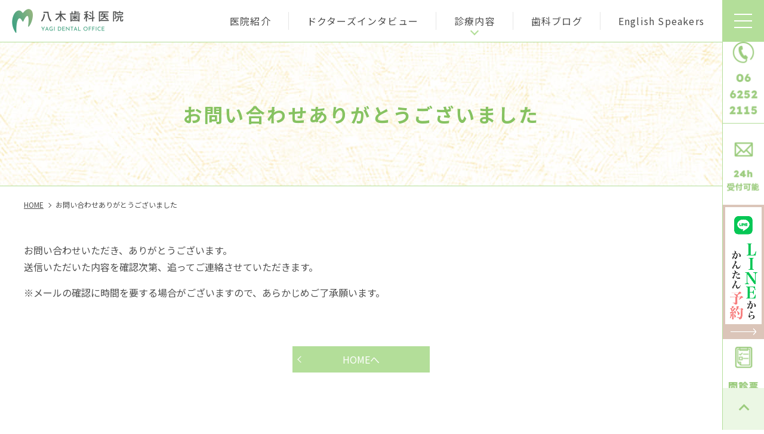

--- FILE ---
content_type: text/html; charset=UTF-8
request_url: https://www.dental-yagi.jp/form_thanks/
body_size: 8319
content:
<!DOCTYPE html>
<html lang="ja" prefix="og: http://ogp.me/ns# fb: http://ogp.me/ns/fb# article: http://ogp.me/ns/article#">
<head>
<meta charset="utf-8">
<meta http-equiv="x-ua-compatible" content="ie=edge">
<meta name="viewport" content="width=device-width, initial-scale=1.0">
<meta name="format-detection" content="telephone=no">

<link rel="shortcut icon" href="/favicon.ico">
<link rel="apple-touch-icon" href="/apple-touch-icon.png" />
<link rel="preconnect" href="https://fonts.googleapis.com">
<link rel="preconnect" href="https://fonts.gstatic.com" crossorigin>
<link href="https://fonts.googleapis.com/css2?family=Lexend+Deca:wght@400;600&family=Noto+Sans+JP:wght@400;700&family=WindSong&display=swap" rel="stylesheet">
<link rel="stylesheet" href="https://www.dental-yagi.jp/wp-content/themes/yagi/css/common.css" media="print, screen">
<link rel="stylesheet" href="https://www.dental-yagi.jp/wp-content/themes/yagi/css/slick.css" media="print, screen">
<link rel="stylesheet" href="https://www.dental-yagi.jp/wp-content/themes/yagi/css/layout.css" media="print, screen">
<link rel="stylesheet" href="https://www.dental-yagi.jp/wp-content/themes/yagi/css/nav.css" media="print, screen">
<link rel="stylesheet" href="https://www.dental-yagi.jp/wp-content/themes/yagi/css/layout_pc.css" media="print, screen and (min-width: 1241px)">
<link rel="stylesheet" href="https://www.dental-yagi.jp/wp-content/themes/yagi/css/layout_pctb.css?2502_02" media="print, screen and (min-width: 768px)">
<link rel="stylesheet" href="https://www.dental-yagi.jp/wp-content/themes/yagi/css/layout_tbsp.css" media="screen and (max-width: 1279px)">
<link rel="stylesheet" href="https://www.dental-yagi.jp/wp-content/themes/yagi/css/layout_tb.css" media="screen and (max-width: 1279px) and (min-width: 768px)">
<link rel="stylesheet" href="https://www.dental-yagi.jp/wp-content/themes/yagi/css/layout_sp.css?2502_02" media="screen and (max-width: 767px)" >
<!-- <link rel="stylesheet" href="https://www.dental-yagi.jp/wp-content/themes/yagi/css/gradeup.css" media="print, screen"> -->
<link rel="stylesheet" href="https://www.dental-yagi.jp/wp-content/themes/yagi/css/uniq.css?2502_02" media="print, screen">
<link rel="stylesheet" href="https://www.dental-yagi.jp/wp-content/themes/yagi/css/print.css" media="print">

		<!-- All in One SEO 4.1.6.2 -->
		<title>お問い合わせありがとうございました | 八木歯科医院</title>
		<meta name="description" content="お問い合わせいただき、ありがとうございます。 送信いただいた内容を確認次第、追ってご連絡させていただきます。 […]" />
		<meta name="robots" content="max-snippet:-1, max-image-preview:large, max-video-preview:-1" />
		<link rel="canonical" href="https://www.dental-yagi.jp/form_thanks/" />

		<!-- Global site tag (gtag.js) - Google Analytics -->
<script async src="https://www.googletagmanager.com/gtag/js?id=UA-106832610-70"></script>
<script>
 window.dataLayer = window.dataLayer || [];
 function gtag(){dataLayer.push(arguments);}
 gtag('js', new Date());

 gtag('config', 'UA-106832610-70');
</script>

<!-- Google tag (gtag.js) -->
<script async src="https://www.googletagmanager.com/gtag/js?id=G-LWGWZJTNK6"></script>
<script>
window.dataLayer = window.dataLayer || [];
function gtag(){dataLayer.push(arguments);}
gtag('js', new Date());

gtag('config', 'G-LWGWZJTNK6');
</script>
		<meta property="og:locale" content="ja_JP" />
		<meta property="og:site_name" content="八木歯科医院" />
		<meta property="og:type" content="article" />
		<meta property="og:title" content="お問い合わせありがとうございました | 八木歯科医院" />
		<meta property="og:description" content="お問い合わせいただき、ありがとうございます。 送信いただいた内容を確認次第、追ってご連絡させていただきます。 […]" />
		<meta property="og:url" content="https://www.dental-yagi.jp/form_thanks/" />
		<meta property="article:published_time" content="2019-02-05T04:31:09+00:00" />
		<meta property="article:modified_time" content="2022-02-10T01:49:40+00:00" />
		<meta name="twitter:card" content="summary" />
		<meta name="twitter:title" content="お問い合わせありがとうございました | 八木歯科医院" />
		<meta name="twitter:description" content="お問い合わせいただき、ありがとうございます。 送信いただいた内容を確認次第、追ってご連絡させていただきます。 […]" />
		<script type="application/ld+json" class="aioseo-schema">
			{"@context":"https:\/\/schema.org","@graph":[{"@type":"WebSite","@id":"https:\/\/www.dental-yagi.jp\/#website","url":"https:\/\/www.dental-yagi.jp\/","name":"\u516b\u6728\u6b6f\u79d1\u533b\u9662","description":"Just another WordPress site","inLanguage":"ja","publisher":{"@id":"https:\/\/www.dental-yagi.jp\/#organization"}},{"@type":"Organization","@id":"https:\/\/www.dental-yagi.jp\/#organization","name":"\u516b\u6728\u6b6f\u79d1\u533b\u9662","url":"https:\/\/www.dental-yagi.jp\/"},{"@type":"BreadcrumbList","@id":"https:\/\/www.dental-yagi.jp\/form_thanks\/#breadcrumblist","itemListElement":[{"@type":"ListItem","@id":"https:\/\/www.dental-yagi.jp\/#listItem","position":1,"item":{"@type":"WebPage","@id":"https:\/\/www.dental-yagi.jp\/","name":"\u30db\u30fc\u30e0","description":"\u5927\u962a\u30fb\u672c\u753a\u3067\u308f\u304b\u308a\u3084\u3059\u304f\u4e01\u5be7\u306a\u8aac\u660e\u3092\u3059\u308b\u6b6f\u533b\u8005\u306f\u516b\u6728\u6b6f\u79d1\u533b\u9662\u3002\u60a3\u8005\u69d8\u304c\u60a9\u3093\u3067\u304a\u3089\u308c\u308b\u3053\u3068\u3084\u6c17\u639b\u304b\u308a\u306a\u3053\u3068\u3092\u3057\u3063\u304b\u308a\u3068\u304a\u805e\u304d\u3057\u307e\u3059\u3002\u305d\u306e\u4e0a\u3067\u3001\u308f\u304b\u308a\u3084\u3059\u304f\u4e01\u5be7\u306b\u75c7\u72b6\u3084\u72b6\u614b\u306b\u3064\u3044\u3066\u306e\u8aac\u660e\u3092\u884c\u3063\u3066\u3044\u307e\u3059\u3002","url":"https:\/\/www.dental-yagi.jp\/"},"nextItem":"https:\/\/www.dental-yagi.jp\/form_thanks\/#listItem"},{"@type":"ListItem","@id":"https:\/\/www.dental-yagi.jp\/form_thanks\/#listItem","position":2,"item":{"@type":"WebPage","@id":"https:\/\/www.dental-yagi.jp\/form_thanks\/","name":"\u304a\u554f\u3044\u5408\u308f\u305b\u3042\u308a\u304c\u3068\u3046\u3054\u3056\u3044\u307e\u3057\u305f","description":"\u304a\u554f\u3044\u5408\u308f\u305b\u3044\u305f\u3060\u304d\u3001\u3042\u308a\u304c\u3068\u3046\u3054\u3056\u3044\u307e\u3059\u3002 \u9001\u4fe1\u3044\u305f\u3060\u3044\u305f\u5185\u5bb9\u3092\u78ba\u8a8d\u6b21\u7b2c\u3001\u8ffd\u3063\u3066\u3054\u9023\u7d61\u3055\u305b\u3066\u3044\u305f\u3060\u304d\u307e\u3059\u3002 [\u2026]","url":"https:\/\/www.dental-yagi.jp\/form_thanks\/"},"previousItem":"https:\/\/www.dental-yagi.jp\/#listItem"}]},{"@type":"WebPage","@id":"https:\/\/www.dental-yagi.jp\/form_thanks\/#webpage","url":"https:\/\/www.dental-yagi.jp\/form_thanks\/","name":"\u304a\u554f\u3044\u5408\u308f\u305b\u3042\u308a\u304c\u3068\u3046\u3054\u3056\u3044\u307e\u3057\u305f | \u516b\u6728\u6b6f\u79d1\u533b\u9662","description":"\u304a\u554f\u3044\u5408\u308f\u305b\u3044\u305f\u3060\u304d\u3001\u3042\u308a\u304c\u3068\u3046\u3054\u3056\u3044\u307e\u3059\u3002 \u9001\u4fe1\u3044\u305f\u3060\u3044\u305f\u5185\u5bb9\u3092\u78ba\u8a8d\u6b21\u7b2c\u3001\u8ffd\u3063\u3066\u3054\u9023\u7d61\u3055\u305b\u3066\u3044\u305f\u3060\u304d\u307e\u3059\u3002 [\u2026]","inLanguage":"ja","isPartOf":{"@id":"https:\/\/www.dental-yagi.jp\/#website"},"breadcrumb":{"@id":"https:\/\/www.dental-yagi.jp\/form_thanks\/#breadcrumblist"},"datePublished":"2019-02-05T04:31:09+09:00","dateModified":"2022-02-10T01:49:40+09:00"}]}
		</script>
		<!-- All in One SEO -->

<link rel='dns-prefetch' href='//s.w.org' />
<script type="text/javascript">
window._wpemojiSettings = {"baseUrl":"https:\/\/s.w.org\/images\/core\/emoji\/13.1.0\/72x72\/","ext":".png","svgUrl":"https:\/\/s.w.org\/images\/core\/emoji\/13.1.0\/svg\/","svgExt":".svg","source":{"concatemoji":"https:\/\/www.dental-yagi.jp\/wp-includes\/js\/wp-emoji-release.min.js?ver=5.9.12"}};
/*! This file is auto-generated */
!function(e,a,t){var n,r,o,i=a.createElement("canvas"),p=i.getContext&&i.getContext("2d");function s(e,t){var a=String.fromCharCode;p.clearRect(0,0,i.width,i.height),p.fillText(a.apply(this,e),0,0);e=i.toDataURL();return p.clearRect(0,0,i.width,i.height),p.fillText(a.apply(this,t),0,0),e===i.toDataURL()}function c(e){var t=a.createElement("script");t.src=e,t.defer=t.type="text/javascript",a.getElementsByTagName("head")[0].appendChild(t)}for(o=Array("flag","emoji"),t.supports={everything:!0,everythingExceptFlag:!0},r=0;r<o.length;r++)t.supports[o[r]]=function(e){if(!p||!p.fillText)return!1;switch(p.textBaseline="top",p.font="600 32px Arial",e){case"flag":return s([127987,65039,8205,9895,65039],[127987,65039,8203,9895,65039])?!1:!s([55356,56826,55356,56819],[55356,56826,8203,55356,56819])&&!s([55356,57332,56128,56423,56128,56418,56128,56421,56128,56430,56128,56423,56128,56447],[55356,57332,8203,56128,56423,8203,56128,56418,8203,56128,56421,8203,56128,56430,8203,56128,56423,8203,56128,56447]);case"emoji":return!s([10084,65039,8205,55357,56613],[10084,65039,8203,55357,56613])}return!1}(o[r]),t.supports.everything=t.supports.everything&&t.supports[o[r]],"flag"!==o[r]&&(t.supports.everythingExceptFlag=t.supports.everythingExceptFlag&&t.supports[o[r]]);t.supports.everythingExceptFlag=t.supports.everythingExceptFlag&&!t.supports.flag,t.DOMReady=!1,t.readyCallback=function(){t.DOMReady=!0},t.supports.everything||(n=function(){t.readyCallback()},a.addEventListener?(a.addEventListener("DOMContentLoaded",n,!1),e.addEventListener("load",n,!1)):(e.attachEvent("onload",n),a.attachEvent("onreadystatechange",function(){"complete"===a.readyState&&t.readyCallback()})),(n=t.source||{}).concatemoji?c(n.concatemoji):n.wpemoji&&n.twemoji&&(c(n.twemoji),c(n.wpemoji)))}(window,document,window._wpemojiSettings);
</script>
<style type="text/css">
img.wp-smiley,
img.emoji {
	display: inline !important;
	border: none !important;
	box-shadow: none !important;
	height: 1em !important;
	width: 1em !important;
	margin: 0 0.07em !important;
	vertical-align: -0.1em !important;
	background: none !important;
	padding: 0 !important;
}
</style>
	<link rel='stylesheet' id='wp-block-library-css'  href='https://www.dental-yagi.jp/wp-includes/css/dist/block-library/style.min.css?ver=5.9.12' type='text/css' media='all' />
<style id='global-styles-inline-css' type='text/css'>
body{--wp--preset--color--black: #000000;--wp--preset--color--cyan-bluish-gray: #abb8c3;--wp--preset--color--white: #ffffff;--wp--preset--color--pale-pink: #f78da7;--wp--preset--color--vivid-red: #cf2e2e;--wp--preset--color--luminous-vivid-orange: #ff6900;--wp--preset--color--luminous-vivid-amber: #fcb900;--wp--preset--color--light-green-cyan: #7bdcb5;--wp--preset--color--vivid-green-cyan: #00d084;--wp--preset--color--pale-cyan-blue: #8ed1fc;--wp--preset--color--vivid-cyan-blue: #0693e3;--wp--preset--color--vivid-purple: #9b51e0;--wp--preset--gradient--vivid-cyan-blue-to-vivid-purple: linear-gradient(135deg,rgba(6,147,227,1) 0%,rgb(155,81,224) 100%);--wp--preset--gradient--light-green-cyan-to-vivid-green-cyan: linear-gradient(135deg,rgb(122,220,180) 0%,rgb(0,208,130) 100%);--wp--preset--gradient--luminous-vivid-amber-to-luminous-vivid-orange: linear-gradient(135deg,rgba(252,185,0,1) 0%,rgba(255,105,0,1) 100%);--wp--preset--gradient--luminous-vivid-orange-to-vivid-red: linear-gradient(135deg,rgba(255,105,0,1) 0%,rgb(207,46,46) 100%);--wp--preset--gradient--very-light-gray-to-cyan-bluish-gray: linear-gradient(135deg,rgb(238,238,238) 0%,rgb(169,184,195) 100%);--wp--preset--gradient--cool-to-warm-spectrum: linear-gradient(135deg,rgb(74,234,220) 0%,rgb(151,120,209) 20%,rgb(207,42,186) 40%,rgb(238,44,130) 60%,rgb(251,105,98) 80%,rgb(254,248,76) 100%);--wp--preset--gradient--blush-light-purple: linear-gradient(135deg,rgb(255,206,236) 0%,rgb(152,150,240) 100%);--wp--preset--gradient--blush-bordeaux: linear-gradient(135deg,rgb(254,205,165) 0%,rgb(254,45,45) 50%,rgb(107,0,62) 100%);--wp--preset--gradient--luminous-dusk: linear-gradient(135deg,rgb(255,203,112) 0%,rgb(199,81,192) 50%,rgb(65,88,208) 100%);--wp--preset--gradient--pale-ocean: linear-gradient(135deg,rgb(255,245,203) 0%,rgb(182,227,212) 50%,rgb(51,167,181) 100%);--wp--preset--gradient--electric-grass: linear-gradient(135deg,rgb(202,248,128) 0%,rgb(113,206,126) 100%);--wp--preset--gradient--midnight: linear-gradient(135deg,rgb(2,3,129) 0%,rgb(40,116,252) 100%);--wp--preset--duotone--dark-grayscale: url('#wp-duotone-dark-grayscale');--wp--preset--duotone--grayscale: url('#wp-duotone-grayscale');--wp--preset--duotone--purple-yellow: url('#wp-duotone-purple-yellow');--wp--preset--duotone--blue-red: url('#wp-duotone-blue-red');--wp--preset--duotone--midnight: url('#wp-duotone-midnight');--wp--preset--duotone--magenta-yellow: url('#wp-duotone-magenta-yellow');--wp--preset--duotone--purple-green: url('#wp-duotone-purple-green');--wp--preset--duotone--blue-orange: url('#wp-duotone-blue-orange');--wp--preset--font-size--small: 13px;--wp--preset--font-size--medium: 20px;--wp--preset--font-size--large: 36px;--wp--preset--font-size--x-large: 42px;}.has-black-color{color: var(--wp--preset--color--black) !important;}.has-cyan-bluish-gray-color{color: var(--wp--preset--color--cyan-bluish-gray) !important;}.has-white-color{color: var(--wp--preset--color--white) !important;}.has-pale-pink-color{color: var(--wp--preset--color--pale-pink) !important;}.has-vivid-red-color{color: var(--wp--preset--color--vivid-red) !important;}.has-luminous-vivid-orange-color{color: var(--wp--preset--color--luminous-vivid-orange) !important;}.has-luminous-vivid-amber-color{color: var(--wp--preset--color--luminous-vivid-amber) !important;}.has-light-green-cyan-color{color: var(--wp--preset--color--light-green-cyan) !important;}.has-vivid-green-cyan-color{color: var(--wp--preset--color--vivid-green-cyan) !important;}.has-pale-cyan-blue-color{color: var(--wp--preset--color--pale-cyan-blue) !important;}.has-vivid-cyan-blue-color{color: var(--wp--preset--color--vivid-cyan-blue) !important;}.has-vivid-purple-color{color: var(--wp--preset--color--vivid-purple) !important;}.has-black-background-color{background-color: var(--wp--preset--color--black) !important;}.has-cyan-bluish-gray-background-color{background-color: var(--wp--preset--color--cyan-bluish-gray) !important;}.has-white-background-color{background-color: var(--wp--preset--color--white) !important;}.has-pale-pink-background-color{background-color: var(--wp--preset--color--pale-pink) !important;}.has-vivid-red-background-color{background-color: var(--wp--preset--color--vivid-red) !important;}.has-luminous-vivid-orange-background-color{background-color: var(--wp--preset--color--luminous-vivid-orange) !important;}.has-luminous-vivid-amber-background-color{background-color: var(--wp--preset--color--luminous-vivid-amber) !important;}.has-light-green-cyan-background-color{background-color: var(--wp--preset--color--light-green-cyan) !important;}.has-vivid-green-cyan-background-color{background-color: var(--wp--preset--color--vivid-green-cyan) !important;}.has-pale-cyan-blue-background-color{background-color: var(--wp--preset--color--pale-cyan-blue) !important;}.has-vivid-cyan-blue-background-color{background-color: var(--wp--preset--color--vivid-cyan-blue) !important;}.has-vivid-purple-background-color{background-color: var(--wp--preset--color--vivid-purple) !important;}.has-black-border-color{border-color: var(--wp--preset--color--black) !important;}.has-cyan-bluish-gray-border-color{border-color: var(--wp--preset--color--cyan-bluish-gray) !important;}.has-white-border-color{border-color: var(--wp--preset--color--white) !important;}.has-pale-pink-border-color{border-color: var(--wp--preset--color--pale-pink) !important;}.has-vivid-red-border-color{border-color: var(--wp--preset--color--vivid-red) !important;}.has-luminous-vivid-orange-border-color{border-color: var(--wp--preset--color--luminous-vivid-orange) !important;}.has-luminous-vivid-amber-border-color{border-color: var(--wp--preset--color--luminous-vivid-amber) !important;}.has-light-green-cyan-border-color{border-color: var(--wp--preset--color--light-green-cyan) !important;}.has-vivid-green-cyan-border-color{border-color: var(--wp--preset--color--vivid-green-cyan) !important;}.has-pale-cyan-blue-border-color{border-color: var(--wp--preset--color--pale-cyan-blue) !important;}.has-vivid-cyan-blue-border-color{border-color: var(--wp--preset--color--vivid-cyan-blue) !important;}.has-vivid-purple-border-color{border-color: var(--wp--preset--color--vivid-purple) !important;}.has-vivid-cyan-blue-to-vivid-purple-gradient-background{background: var(--wp--preset--gradient--vivid-cyan-blue-to-vivid-purple) !important;}.has-light-green-cyan-to-vivid-green-cyan-gradient-background{background: var(--wp--preset--gradient--light-green-cyan-to-vivid-green-cyan) !important;}.has-luminous-vivid-amber-to-luminous-vivid-orange-gradient-background{background: var(--wp--preset--gradient--luminous-vivid-amber-to-luminous-vivid-orange) !important;}.has-luminous-vivid-orange-to-vivid-red-gradient-background{background: var(--wp--preset--gradient--luminous-vivid-orange-to-vivid-red) !important;}.has-very-light-gray-to-cyan-bluish-gray-gradient-background{background: var(--wp--preset--gradient--very-light-gray-to-cyan-bluish-gray) !important;}.has-cool-to-warm-spectrum-gradient-background{background: var(--wp--preset--gradient--cool-to-warm-spectrum) !important;}.has-blush-light-purple-gradient-background{background: var(--wp--preset--gradient--blush-light-purple) !important;}.has-blush-bordeaux-gradient-background{background: var(--wp--preset--gradient--blush-bordeaux) !important;}.has-luminous-dusk-gradient-background{background: var(--wp--preset--gradient--luminous-dusk) !important;}.has-pale-ocean-gradient-background{background: var(--wp--preset--gradient--pale-ocean) !important;}.has-electric-grass-gradient-background{background: var(--wp--preset--gradient--electric-grass) !important;}.has-midnight-gradient-background{background: var(--wp--preset--gradient--midnight) !important;}.has-small-font-size{font-size: var(--wp--preset--font-size--small) !important;}.has-medium-font-size{font-size: var(--wp--preset--font-size--medium) !important;}.has-large-font-size{font-size: var(--wp--preset--font-size--large) !important;}.has-x-large-font-size{font-size: var(--wp--preset--font-size--x-large) !important;}
</style>
<link rel='stylesheet' id='contact-form-7-css'  href='https://www.dental-yagi.jp/wp-content/plugins/contact-form-7/includes/css/styles.css?ver=5.3' type='text/css' media='all' />
<link rel='stylesheet' id='contact-form-7-confirm-css'  href='https://www.dental-yagi.jp/wp-content/plugins/contact-form-7-add-confirm/includes/css/styles.css?ver=5.1' type='text/css' media='all' />
<link rel='stylesheet' id='wp-pagenavi-css'  href='https://www.dental-yagi.jp/wp-content/plugins/wp-pagenavi/pagenavi-css.css?ver=2.70' type='text/css' media='all' />
<script type='text/javascript' src='https://www.dental-yagi.jp/wp-includes/js/jquery/jquery.min.js?ver=3.6.0' id='jquery-core-js'></script>
<script type='text/javascript' src='https://www.dental-yagi.jp/wp-includes/js/jquery/jquery-migrate.min.js?ver=3.3.2' id='jquery-migrate-js'></script>
<link rel="https://api.w.org/" href="https://www.dental-yagi.jp/wp-json/" /><link rel="alternate" type="application/json" href="https://www.dental-yagi.jp/wp-json/wp/v2/pages/14" /><link rel="EditURI" type="application/rsd+xml" title="RSD" href="https://www.dental-yagi.jp/xmlrpc.php?rsd" />
<link rel="wlwmanifest" type="application/wlwmanifest+xml" href="https://www.dental-yagi.jp/wp-includes/wlwmanifest.xml" /> 
<meta name="generator" content="WordPress 5.9.12" />
<link rel='shortlink' href='https://www.dental-yagi.jp/?p=14' />
<link rel="alternate" type="application/json+oembed" href="https://www.dental-yagi.jp/wp-json/oembed/1.0/embed?url=https%3A%2F%2Fwww.dental-yagi.jp%2Fform_thanks%2F" />
<link rel="alternate" type="text/xml+oembed" href="https://www.dental-yagi.jp/wp-json/oembed/1.0/embed?url=https%3A%2F%2Fwww.dental-yagi.jp%2Fform_thanks%2F&#038;format=xml" />
<!-- この URL で利用できる AMP HTML バージョンはありません。 --></head>

<body id="gpress" class="under_page_wrap">
<div id="wrapper">	<header class="m_header header03 sp_header_big underheader m_header_smart">
		<div class="header_main">
	<h1><a href="/"><img src="https://www.dental-yagi.jp/wp-content/themes/yagi/images/logo.png" alt="八木歯科医院" class="imgChange"></a></h1>
	<a href="https://miniapp.line.me/2006649863-9pOXdKD1" target="_blank" rel="noopener" class="h_sp_line"><span><img src="https://www.dental-yagi.jp/wp-content/uploads/2025/02/line_sp.png"  alt="LINEからかんたん予約"></span></a>
</div>
<div class="header_info_box">
	<nav>
		<ul class="list_parent">
<li class="nav_li  menu-item menu-item-type-post_type menu-item-object-page"><a href="https://www.dental-yagi.jp/clinic/">医院紹介</a>
</li>
<li class="nav_li  menu-item menu-item-type-post_type menu-item-object-page"><a href="https://www.dental-yagi.jp/interview/">ドクターズインタビュー</a>
</li>
<li class="nav_li has_child  menu-item menu-item-type-custom menu-item-object-custom menu-item-has-children menu-parent-item"><p class="nav_li_ttl no_link">診療内容</p>
<div class="sub_menu_block">
<ul class="sub_menu clearfix"><li class="nav_li_child"><a href="https://www.dental-yagi.jp/general/">一般歯科（虫歯）</a>
</li><li class="nav_li_child"><a href="https://www.dental-yagi.jp/perio/">歯周病</a>
</li><li class="nav_li_child"><a href="https://www.dental-yagi.jp/beauty/">審美的治療</a>
</li><li class="nav_li_child"><a href="https://www.dental-yagi.jp/denture/">入れ歯治療</a>
</li><li class="nav_li_child"><a href="https://www.dental-yagi.jp/wisdom/">親知らず</a>
</li><li class="nav_li_child"><a href="https://www.dental-yagi.jp/inlay/">詰め物・被せ物</a>
</li><li class="nav_li_child"><a href="https://www.dental-yagi.jp/joint/">顎関節症</a>
</li><li class="nav_li_child"><a href="https://www.dental-yagi.jp/clinic_info/">English Speakers</a>
</li>
</ul></div></li>
<li class="nav_li  menu-item menu-item-type-post_type menu-item-object-page"><a href="https://www.dental-yagi.jp/blog/">歯科ブログ</a>
</li>
<li class="nav_li  menu-item menu-item-type-post_type menu-item-object-page"><a href="https://www.dental-yagi.jp/clinic_info/">English Speakers</a>
</li></ul>	</nav>
</div>	</header>
	
<div class="hamburger">
	<a href="javascript:void(0);"><span class="sp_menu"></span></a>
</div>
<div class="fixed_gnav">
	<div class="fixed_gnav_in">
		<div class="fixed_gnav_logo">
			<p class="fixed_gnav_item"><span><img src="https://www.dental-yagi.jp/wp-content/themes/yagi/images/side_tel.png" alt="TEL：0662522115"></span></p>
			<a onclick="gtag('event', 'click', {'event_category': 'reserve', 'event_label': '予約', 'value': '0'});" href=" https://ssl.haisha-yoyaku.jp/m1940315/login/serviceAppoint/index?SITE_CODE=hp" class="fixed_gnav_item fixed_gnav_item_noline" target="_blank" rel="noopener nofollow"><span><img src="https://www.dental-yagi.jp/wp-content/themes/yagi/images/side_mail.png" alt="24h受付可能"></span></a>
			<a href="https://miniapp.line.me/2006649863-9pOXdKD1" target="_blank" rel="noopener" class="fixed_gnav_item fixed_gnav_item_noline"><span><img src="https://www.dental-yagi.jp/wp-content/uploads/2025/02/line_pc.png"  alt="LINEからかんたん予約"></span></a>
			<a href="https://dental-yagi.jp/wp-content/uploads/2022/02/69fcbb77d130f420a07b77bd3f4c7c8c.pdf" class="fixed_gnav_item fixed_gnav_item_noline"><span><img src="https://www.dental-yagi.jp/wp-content/themes/yagi/images/side_interview.png" alt="問診票ダウンロード"></span></a>
		</div>
		<div class="side_scroll">
			<a href="#">
				<span class="side_scroll_item"><img src="https://www.dental-yagi.jp/wp-content/themes/yagi/images/side_pagetop.png" alt="pagetop"></span>
			</a>
		</div>
	</div>
	<div class="side_nav_wrap">
		<nav class="side_nav">
			<dl>
				<dt>SITE</dt>
				<dd>
					<ul class="dotlist"><li id="menu-item-196" class="menu-item menu-item-type-post_type menu-item-object-page menu-item-home menu-item-196"><a href="https://www.dental-yagi.jp/">HOME</a></li>
<li id="menu-item-197" class="menu-item menu-item-type-post_type menu-item-object-page menu-item-197"><a href="https://www.dental-yagi.jp/news/">新着情報</a></li>
<li id="menu-item-198" class="menu-item menu-item-type-post_type menu-item-object-page menu-item-198"><a href="https://www.dental-yagi.jp/sitemap/">サイトマップ</a></li>
</ul>				</dd>
			</dl>
			<dl>
				<dt>CLINIC</dt>
				<dd>
					<ul class="dotlist"><li id="menu-item-199" class="menu-item menu-item-type-post_type menu-item-object-page menu-item-199"><a href="https://www.dental-yagi.jp/clinic/">医院紹介</a></li>
<li id="menu-item-200" class="menu-item menu-item-type-post_type menu-item-object-page menu-item-200"><a href="https://www.dental-yagi.jp/point/">3つの安心ポイント</a></li>
<li id="menu-item-201" class="menu-item menu-item-type-post_type menu-item-object-page menu-item-201"><a href="https://www.dental-yagi.jp/facility/">院内設備</a></li>
<li id="menu-item-203" class="menu-item menu-item-type-post_type menu-item-object-page menu-item-203"><a href="https://www.dental-yagi.jp/covid19/">新型コロナウイルス対策</a></li>
<li id="menu-item-204" class="menu-item menu-item-type-post_type menu-item-object-page menu-item-204"><a href="https://www.dental-yagi.jp/blog/">歯科ブログ</a></li>
<li id="menu-item-202" class="menu-item menu-item-type-post_type menu-item-object-page menu-item-202"><a href="https://www.dental-yagi.jp/interview/">ドクターズインタビュー</a></li>
</ul>				</dd>
			</dl>
			<dl>
				<dt>MENU</dt>
				<dd>
					<ul class="dotlist"><li id="menu-item-205" class="menu-item menu-item-type-post_type menu-item-object-page menu-item-205"><a href="https://www.dental-yagi.jp/general/">一般歯科（虫歯）</a></li>
<li id="menu-item-206" class="menu-item menu-item-type-post_type menu-item-object-page menu-item-206"><a href="https://www.dental-yagi.jp/perio/">歯周病</a></li>
<li id="menu-item-207" class="menu-item menu-item-type-post_type menu-item-object-page menu-item-207"><a href="https://www.dental-yagi.jp/beauty/">審美的治療</a></li>
<li id="menu-item-208" class="menu-item menu-item-type-post_type menu-item-object-page menu-item-208"><a href="https://www.dental-yagi.jp/denture/">入れ歯治療</a></li>
<li id="menu-item-209" class="menu-item menu-item-type-post_type menu-item-object-page menu-item-209"><a href="https://www.dental-yagi.jp/wisdom/">親知らず</a></li>
<li id="menu-item-211" class="menu-item menu-item-type-post_type menu-item-object-page menu-item-211"><a href="https://www.dental-yagi.jp/inlay/">詰め物・被せ物</a></li>
<li id="menu-item-212" class="menu-item menu-item-type-post_type menu-item-object-page menu-item-212"><a href="https://www.dental-yagi.jp/joint/">顎関節症</a></li>
<li id="menu-item-648" class="menu-item menu-item-type-post_type menu-item-object-page menu-item-648"><a href="https://www.dental-yagi.jp/clinic_info/">English Speakers</a></li>
</ul>				</dd>
			</dl>
		</nav>
	</div><!-- /side_nav_wrap -->
</div>
		<main id="under" class="basic_layout has_parallax has_bread contactpage">
	
	<div class="title_set02">
			<div class="post_ttl">
			<div class="h2box">
				<p class="h2_image js_oft"><img src="https://www.dental-yagi.jp/wp-content/uploads/2022/02/transparent.png" alt=""></p>
				<div class="h2_text">
					<div class="inner">
						<h2>お問い合わせありがとうございました</h2>
					</div>
				</div>
			</div>
		</div>
		<div class="inner">
			<div class="breadcrumbs">
		<!-- Breadcrumb NavXT 7.0.2 -->
<span property="itemListElement" typeof="ListItem"><a property="item" typeof="WebPage" title="Go to 八木歯科医院." href="https://www.dental-yagi.jp" class="home" ><span property="name">HOME</span></a><meta property="position" content="1"></span><span property="itemListElement" typeof="ListItem"><span property="name" class="post post-page current-item">お問い合わせありがとうございました</span><meta property="url" content="https://www.dental-yagi.jp/form_thanks/"><meta property="position" content="2"></span>	</div>
	<div class="form_thanks"><p>お問い合わせいただき、ありがとうございます。<br /> 送信いただいた内容を確認次第、追ってご連絡させていただきます。</p><p class="kome">※メールの確認に時間を要する場合がございますので、あらかじめご了承願います。</p><p class="btn_wrap tac"><a href="/" class="btn btn04 backbtn mtl btn_size01">HOMEへ</a></p></div>	</div>
</div><!-- ttl_set -->
</main>

<div class="m_fixed sp_only">
	<a onclick="gtag('event', 'click', {'event_category': 'tel', 'event_label': '電話タップ', 'value': '0'});" href="tel:0662522115" class="m_fixed_item"><img src="https://www.dental-yagi.jp/wp-content/themes/yagi/images/fixed_tel.png" alt="0662522115"></a>
	<a onclick="gtag('event', 'click', {'event_category': 'reserve', 'event_label': '予約', 'value': '0'});" href=" https://ssl.haisha-yoyaku.jp/m1940315/login/serviceAppoint/index?SITE_CODE=hp" class="m_fixed_item" target="_blank" rel="noopener nofollow"><img src="https://www.dental-yagi.jp/wp-content/themes/yagi/images/fixed_mail.png" alt="24h受付可能"></a>
	<a href="https://dental-yagi.jp/wp-content/uploads/2022/02/69fcbb77d130f420a07b77bd3f4c7c8c.pdf" class="m_fixed_item"><img src="https://www.dental-yagi.jp/wp-content/themes/yagi/images/fixed_interview.png" alt="問診票ダウンロード"></a>
	<a href="#wrapper" class="m_fixed_item"><img src="https://www.dental-yagi.jp/wp-content/themes/yagi/images/fixed_pagetop.png" alt="page top"></a>
</div>

<footer class="m_footer">
	<div class="m_footer_top">
	<div class="inner">
		<div class="m_footer_block">
			<div class="m_footer_left">
				<div class="m_footer_left_item">
					<div class="m_footer_menu">
						<p class="m_footer_link_ttl">SITE</p>
						<div class="m_footer_list"><ul class="dotlist"><li id="menu-item-177" class="menu-item menu-item-type-post_type menu-item-object-page menu-item-home menu-item-177"><a href="https://www.dental-yagi.jp/">HOME</a></li>
<li id="menu-item-178" class="menu-item menu-item-type-post_type menu-item-object-page menu-item-178"><a href="https://www.dental-yagi.jp/news/">新着情報</a></li>
<li id="menu-item-661" class="menu-item menu-item-type-custom menu-item-object-custom menu-item-661"><a href="https://ssl.haisha-yoyaku.jp/m1940315/login/serviceAppoint/index?SITE_CODE=epark&#038;_ga=2.233444123.461700807.1645433899-1112818311.1641426415">お問い合わせ</a></li>
<li id="menu-item-179" class="menu-item menu-item-type-post_type menu-item-object-page menu-item-179"><a href="https://www.dental-yagi.jp/sitemap/">サイトマップ</a></li>
</ul></div>
					</div>
					<div class="m_footer_menu">
						<p class="m_footer_link_ttl">CLINIC</p>
						<div class="m_footer_list"><ul class="dotlist"><li id="menu-item-181" class="menu-item menu-item-type-post_type menu-item-object-page menu-item-181"><a href="https://www.dental-yagi.jp/clinic/">医院紹介</a></li>
<li id="menu-item-182" class="menu-item menu-item-type-post_type menu-item-object-page menu-item-182"><a href="https://www.dental-yagi.jp/point/">3つの安心ポイント</a></li>
<li id="menu-item-183" class="menu-item menu-item-type-post_type menu-item-object-page menu-item-183"><a href="https://www.dental-yagi.jp/facility/">院内設備</a></li>
<li id="menu-item-195" class="menu-item menu-item-type-post_type menu-item-object-page menu-item-195"><a href="https://www.dental-yagi.jp/covid19/">新型コロナウイルス対策</a></li>
<li id="menu-item-185" class="menu-item menu-item-type-post_type menu-item-object-page menu-item-185"><a href="https://www.dental-yagi.jp/blog/">歯科ブログ</a></li>
<li id="menu-item-184" class="menu-item menu-item-type-post_type menu-item-object-page menu-item-184"><a href="https://www.dental-yagi.jp/interview/">ドクターズインタビュー</a></li>
</ul></div>
					</div>
				</div>
				<div class="m_footer_left_item">
					<div class="m_footer_menu m_footer_menu_full">
						<p class="m_footer_link_ttl">MENU</p>
						<div class="m_footer_list"><ul class="dotlist"><li id="menu-item-186" class="menu-item menu-item-type-post_type menu-item-object-page menu-item-186"><a href="https://www.dental-yagi.jp/general/">一般歯科（虫歯）</a></li>
<li id="menu-item-187" class="menu-item menu-item-type-post_type menu-item-object-page menu-item-187"><a href="https://www.dental-yagi.jp/perio/">歯周病</a></li>
<li id="menu-item-188" class="menu-item menu-item-type-post_type menu-item-object-page menu-item-188"><a href="https://www.dental-yagi.jp/beauty/">審美的治療</a></li>
<li id="menu-item-189" class="menu-item menu-item-type-post_type menu-item-object-page menu-item-189"><a href="https://www.dental-yagi.jp/denture/">入れ歯治療</a></li>
<li id="menu-item-190" class="menu-item menu-item-type-post_type menu-item-object-page menu-item-190"><a href="https://www.dental-yagi.jp/wisdom/">親知らず</a></li>
<li id="menu-item-192" class="menu-item menu-item-type-post_type menu-item-object-page menu-item-192"><a href="https://www.dental-yagi.jp/inlay/">詰め物・被せ物</a></li>
<li id="menu-item-193" class="menu-item menu-item-type-post_type menu-item-object-page menu-item-193"><a href="https://www.dental-yagi.jp/joint/">顎関節症</a></li>
<li id="menu-item-646" class="menu-item menu-item-type-post_type menu-item-object-page menu-item-646"><a href="https://www.dental-yagi.jp/clinic_info/">English Speakers</a></li>
</ul></div>
					</div>
				</div>
			</div>
			<div class="m_footer_right">
				
				<p class="m_footer_address">〒541-0056<br>大阪市中央区久太郎町3丁目5-26<br>谷口悦第2ビル6F</p>
				<p class="m_footer_tel"><span class="tel_link">06-6252-2115</span></p>
<div class="m_footer_logo"><img src="https://www.dental-yagi.jp/wp-content/themes/yagi/images/footer_logo.png" alt="八木歯科医院 オフィシャルサイト"></div>
<a href="https://medical-grits.jp/" target="_blank" rel="noopener nofollow" class="m_footer_medical"><img src="https://www.dental-yagi.jp/wp-content/themes/yagi/images/medical_grits.png" alt="八木歯科医院 オフィシャルサイト"></a>
			</div>
		</div>
	</div>
	</div>
	<div class="m_footer_bottom">
		<small>© 八木歯科医院 All Rights Reserved.</small>
	</div>
</footer>
</div><!-- wrapper -->
<script type="text/javascript">
  if(jQuery('.wpcf7').length){
    var wpcf7Elm = document.querySelector( '.wpcf7' );
    wpcf7Elm.addEventListener( 'wpcf7mailsent', function( event ) {
     location.replace('/form_thanks');
   }, false );
  }
</script>
<script type='text/javascript' id='contact-form-7-js-extra'>
/* <![CDATA[ */
var wpcf7 = {"apiSettings":{"root":"https:\/\/www.dental-yagi.jp\/wp-json\/contact-form-7\/v1","namespace":"contact-form-7\/v1"}};
/* ]]> */
</script>
<script type='text/javascript' src='https://www.dental-yagi.jp/wp-content/plugins/contact-form-7/includes/js/scripts.js?ver=5.3' id='contact-form-7-js'></script>
<script type='text/javascript' src='https://www.dental-yagi.jp/wp-includes/js/jquery/jquery.form.min.js?ver=4.3.0' id='jquery-form-js'></script>
<script type='text/javascript' src='https://www.dental-yagi.jp/wp-content/plugins/contact-form-7-add-confirm/includes/js/scripts.js?ver=5.1' id='contact-form-7-confirm-js'></script>
<script type='text/javascript' src='https://www.dental-yagi.jp/wp-content/themes/yagi/js/picturefill.min.js?ver=5.9.12' id='myPicturefill-js'></script>
<script type='text/javascript' src='https://www.dental-yagi.jp/wp-content/themes/yagi/js/jquery.matchHeight-min.js?ver=5.9.12' id='matchHeight-js'></script>
<script type='text/javascript' src='https://www.dental-yagi.jp/wp-content/themes/yagi/js/ofi.min.js?ver=5.9.12' id='ofi-js'></script>
<script type='text/javascript' src='https://www.dental-yagi.jp/wp-content/themes/yagi/js/matchMedia.js?ver=5.9.12' id='myMatchMedia-js'></script>
<script type='text/javascript' src='https://www.dental-yagi.jp/wp-content/themes/yagi/js/matchMedia.addListener.js?ver=5.9.12' id='myMatchMediaAddListener-js'></script>
<script type='text/javascript' src='https://www.dental-yagi.jp/wp-content/themes/yagi/js/slick.min.js?ver=5.9.12' id='slick-js'></script>
<script type='text/javascript' src='https://www.dental-yagi.jp/wp-content/themes/yagi/js/clamp.js?ver=5.9.12' id='clamp-js'></script>
<script type='text/javascript' src='https://www.dental-yagi.jp/wp-content/themes/yagi/js/common.js?ver=5.9.12' id='mycommon-js'></script>
</body>
</html>

--- FILE ---
content_type: text/css
request_url: https://www.dental-yagi.jp/wp-content/themes/yagi/css/nav.css
body_size: 3209
content:
@media screen and (min-width: 1041px) {
	.hm_wrap,
	.header03_nav_sp,
	.header02_nav_sp {
		display: none !important;
	}
	/*____________________________
	^^^^^^^^^^^^^^^^^^^^^^^^^^^^^^
	header02
	______________________________
	^^^^^^^^^^^^^^^^^^^^^^^^^^^^*/
	.header02 .header_main_home {
		width: 70px;
	}

	.header02 .header_info_box {
		margin-left: auto;
		display: flex;
	}

	.header02 .header_main_home + nav .nav_li:first-of-type {
		border-left: 0;
	}

	.header02 nav a {
		text-decoration: none;
	}

	.list_parent {
		display: flex;
	}

	.header02 .nav_li {
		display: block;
		border-left: 1px solid #ccc;
	}
	.header02 .nav_li > .nav_li_ttl,
	.header02 .nav_li > a {
		padding: 0 25px;
		display: flex;
		justify-content: space-between;
		align-items: center;
		height: 70px;
		text-align: center;
		line-height: 1.5;
		position: relative;
	}

	.header02 .sub_menu_block {
		max-height: 0;
		opacity: 0;
		transition: all 0.5s;
		background: #b3de99;
		position: absolute;
		left: 0;
		top: auto;
		width: 100%;
		display: block;
		overflow: hidden;
		border-top: 1px solid #fff;
	}

	.sub_menu_block .sub_in_none {
		display: none;
	}

	.header02 .has_child {
		cursor: pointer;
	}

	.header02 .has_child:hover > .sub_menu_block {
		max-height: 9999px;
		opacity: 1;
		cursor: auto;
		padding: 0 15px;
	}
	.header02 .list_parent>.has_child>.nav_li_ttl:before,
	.header02 .list_parent>.has_child>a:before {
        content: '';
        position: absolute;
        bottom: 10px;
        left: 50%;
        -webkit-transform: translateX(-50%) rotate(45deg);
        transform: translateX(-50%) rotate(45deg);
        border-bottom: 2px solid #b3de99;
        border-right: 2px solid #b3de99;
        width: 9px;
        height: 9px;
    }

	.header02 .sub_menu_block .inner {
		padding: 30px 0;
	}

	.header02 .sub_menu {
		width: 100%;
		max-width: 1200px;
		margin-left: auto;
		margin-right: auto;
		padding-bottom: 0;
		overflow: hidden;
	}

	.header02 .sub_menu_block_ttl {
		width: 100%;
		max-width: 1200px;
		margin-left: auto;
		margin-right: auto;
		padding-top: 30px;
		font-size: 2.8rem;
		line-height: 1.3;
		margin-bottom: 15px;
		color: #fff;
	}

	.header02 .sub_menu > li {
		position: relative;
		display: inline-block;
		padding-left: 0;
		margin-right: 20px;
	}

	.header02 .sub_menu > li a {
		color: #fff;
		font-size: 1.5rem;
	}

	.header02 .sub_menu > li:before {
		content: "";
		position: absolute;
		top: 11px;
		left: 0;
		width: 0;
		height: 0;
		border-style: solid;
		border-width: 3px 0 3px 5px;
		border-color: transparent transparent transparent #fff;
		transition: 0.7s;
	}

	.header02 .sub_menu li:hover:before {
		opacity: 0.7;
	}

	.header02 .sub_menu_ttl {
		font-size: 2.4rem;
		color: #b3de99;
	}

	.header02 .header_info_other {
		min-height: 1px;
	}

	.header02 .header_info_big {
		position: fixed;
		top: 0;
		right: 0;
	}

	.header02 .header_info_other_mini {
		float: left;
		margin-right: 161px;
	}

	.header02 .header_info_other_mini a {
		display: block;
	}

	.header02 .header_info_first {
		background: #003784;
		margin-bottom: 1px;
	}

	.header02 .header_info_second {
		background: #3476d3;
	}

	.header02 .header_info_big {
		background: #b3de99;
		margin-left: 1px;
	}

	.header02_nav_sp {
		display: none !important;
	}

	.header02 .nav_li_child.has_grand {
		display: block;
		float: left;
		width: 23.5%;
		margin-right: 2%;
	}

	.header02 .nav_li_child.has_grand:nth-of-type(4n) {
		margin-right: 0;
	}

	.header02 .nav_li_child.has_grand:nth-of-type(4n + 5) {
		clear: both;
	}

	.header02 .nav_li_child.has_grand:nth-of-type(n + 5) {
		margin-top: 20px;
	}

	.header02 .sub_menu_block_grand .nav_li_child {
		display: block;
		padding-left: 1em;
	}

	.header02 .sub_menu_block_ttl_grand {
		color: #fff;
	}

	.header02 .sub_menu > li.has_grand:before {
		display: none;
	}

	.header02 .sub_menu_block_grand > li {
		position: relative;
	}

	.header02 .sub_menu_block_grand > li:before {
		content: "";
		position: absolute;
		top: 11px;
		left: 0;
		width: 0;
		height: 0;
		border-style: solid;
		border-width: 3px 0 3px 5px;
		border-color: transparent transparent transparent #fff;
		transition: 0.7s;
	}

	.header02 .header_home_box {
		float: left;
		border-left: 1px solid #ccc;
	}

	.header02 .sub_menu_block br {
		display: none !important;
	}

	.header02 .nav_li_child.has_grand {
		width: 100%;
		margin: 0;
		padding: 0;
		float: none;
	}

	.header02 .list_parent > li > div > ul > li .sub_menu_block {
		position: relative;
		display: block;
		opacity: 1;
		left: inherit;
		top: inherit;
		max-height: inherit;
	}

	.header02 .sub_menu > li.has_grand > a {
		font-size: 2rem;
		border-bottom: 2px solid #fff;
		padding-bottom: 5px;
		margin-top: 20px;
		display: inline-block;
	}

	.header02 .sub_menu > li.has_grand .sub_menu_block_ttl {
		display: none;
	}

	.header02 .nav_li_child.has_grand a + .sub_menu_block {
		margin-top: 20px;
	}

	.header02 .sub_menu > li a[href]:before {
		content: "";
		position: absolute;
		top: 50%;
		left: 0;
		width: 0;
		height: 0;
		border-style: solid;
		border-width: 3px 0 3px 5px;
		border-color: transparent transparent transparent #fff;
		transition: 0.7s;
		-webkit-transform: translateY(-50%);
		transform: translateY(-50%);
	}

	.header02 .sub_menu > li:before {
		display: none;
	}

	.header02 .sub_menu > li a[href] {
		padding-left: 15px;
	}
	.header02 .sub_menu > li a:not([href]):hover {
		opacity: 1;
	}

	.header02 .sub_menu > li.has_grand > a:before {
		top: 34px;
	}

	.header02 .nav_li.has_child > .sub_menu_block > *:last-child {
		padding-bottom: 30px;
	}

	/*****************************
	------------------------------
	header03
	------------------------------
	*****************************/
	.header03 {
		position: fixed;
		transition: 0.5s;
	}
	.header03 .has_child {
		position: relative;
	}

	.header03 .has_child:before {
		content: "";
		width: 10px;
		height: 10px;
		border-bottom: 2px solid #b3de99;
		border-right: 2px solid #b3de99;
		position: absolute;
		bottom: 12px;
				left: 50%;
		-webkit-transform: translateX(-50%) rotate(45deg);
		transform: translateX(-50%) rotate(45deg);
	}

	.header03 .nav_li_child {
		padding-bottom: 0;
		border-bottom: 1px solid #fff;
		width: 48%;
	}

	.header03 .nav_li_child:nth-last-of-type(2):nth-of-type(odd){
		border-bottom: 0;
}

		.header03 .nav_li_child:nth-last-of-type(1){
		border-bottom: 0;
}

	.header03 .sub_menu_block {
		max-height: 0;
		opacity: 0;
		transition: all 0.5s;
		position: absolute;
		right: 0;
		top: auto;
		width: 400px;
		display: block;
		overflow: hidden;
		margin-left: 0;
	}

	.header03 .sub_menu {
		border-bottom-right-radius: 5px;
		border-bottom-left-radius: 5px;
		overflow: hidden;
		background: #86c261;
		padding: 5px 10px 5px;
		display: flex;
		flex-wrap: wrap;
		justify-content: space-between;
	}

	.header03 .sub_menu:after {
		display: none;
	}

	.header03 .sub_menu > li > a {
		text-align: center;
		line-height: 1.4;
		padding: 10px;
	}
	.header03 .sub_menu .nav_li_ttl,
	.header03 .sub_menu a {
		color: #fff;
		display: block;
		text-align: center;
	}

	.header03 .sub_menu li + li {
		/* margin-top: 8px; */
	}

	.header03 .has_child:hover > .sub_menu_block {
		max-height: 9999px;
		opacity: 1;
	}
	.header03 .nav_li > .nav_li_ttl,
	.header03 .nav_li > a {
		padding: 20px 30px;
		display: block;
		position: relative;
		cursor: pointer;
		letter-spacing: 0.075em;
	}

	.header03 .nav_li:not(:last-of-type)  > .nav_li_ttl:before,
	.header03 .nav_li:not(:last-of-type) > a:before {
		content: "";
		position: absolute;
		top: 19px;
		right: 0;
		width: 1px;
		height: 30px;
		background: #e6e6e6;
	}

	.header03 nav {
		margin-right: 0;
	}

	.header03 .header_info_other {
		position: fixed;
		top: 0;
		right: 20px;
		width: 190px;
		background: #b3de99;
		border-bottom-right-radius: 10px;
		border-bottom-left-radius: 10px;
		padding: 10px 9px;
		z-index: 1000;
	}

	.header03 .sub_menu_block .sub_menu_block {
		max-height: none;
		opacity: 1;
		transition: all 0.5s;
		position: relative;
		left: auto;
		top: auto;
		width: 100%;
		display: block;
		overflow: visible;
		margin-left: 0;
	}
}

@media screen and (max-width: 1240px) and (min-width: 1041px) {
	/*____________________________
		^^^^^^^^^^^^^^^^^^^^^^^^^^^^^^
		header02
		______________________________
		^^^^^^^^^^^^^^^^^^^^^^^^^^^^*/
	.header02 {
		position: relative;
		z-index: 1000;
	}
	.header02 .nav_li > .nav_li_ttl,
	.header02 .nav_li > a {
		padding: 0 20px;
		font-size: 1.6rem;
		line-height: 1.5;
	}

	.header02 .header_main_home {
		width: 70px;
	}
	.header02 .header_info_big {
		width: 105px;
	}

	.header02 .header_info_other_mini {
		margin-right: 106px;
	}

	.header02 .sub_menu_block {
		padding: 0 15px;
	}

	/*____________________________
		^^^^^^^^^^^^^^^^^^^^^^^^^^^^^^
		header03
		______________________________
		^^^^^^^^^^^^^^^^^^^^^^^^^^^^*/
	.header03 {
		padding: 0 15px;
	}
	.header03 .nav_li > .nav_li_ttl,
	.header03 .nav_li > a {
		font-size: 1.4rem;
	}

	.header03 .header_info_other {
		right: 15px;
		width: 150px;
	}

	.header03 nav {
		margin-right: 155px;
	}
	.header03 .nav_li > .nav_li_ttl,
	.header03 .nav_li > a {
		padding: 25px 20px;
	}

	.header03 .has_child:before,
	.header03 .has_child:after {
		bottom: 8px;
	}

	.header03 .sub_menu_block {
		width: 360px;
		margin-left: 0;
	}
	/*その他の追加変更 ここから*/
}

@media screen and (max-width: 1040px) {

	.m_header_smart {
		height: 70px;
	}

	.m_header_smart .header_info_box {
		display: none !important;
	}

	.m_header_smart .m_header_sp_nav {
		position: absolute;
		width: 100%;
		top: auto;
		bottom: 0;
		left: 0;
		z-index: 1000;
		background: #fff;
		display: none;
		-webkit-transform: translateY(100%);
		transform: translateY(100%);
	}

	.m_header_smart .m_header_sp_nav .nav_li {
		border-bottom: 1px solid #dca479;
		cursor: pointer;
		background: #b3de99;
	}

	.m_header_smart .m_header_sp_nav .nav_li > .nav_li_ttl,
	.m_header_smart .m_header_sp_nav .nav_li > a {
		padding: 10px 30px 10px 10px;
		display: block;
		position: relative;
		color: #fff;
		text-decoration: none;
	}

	.m_header_smart .m_header_sp_nav .nav_li > .nav_li_ttl:before,
	.m_header_smart .m_header_sp_nav .has_child > a:before {
		content: "";
		border-top: 2px solid #fff;
		border-right: 2px solid #fff;
		position: absolute;
		width: 10px;
		height: 10px;
		top: 14px;
		right: 12px;
		-webkit-transform: rotate(135deg);
		transform: rotate(135deg);
		transition: 0.3s;
	}
	.m_header_smart .m_header_sp_nav .nav_li > .nav_li_ttl.on:before,
	.m_header_smart .m_header_sp_nav .has_child > a.on:before {
		-webkit-transform: rotate(-45deg);
		transform: rotate(-45deg);
		top: 18px;
	}

	.m_header_smart .m_header_sp_nav .has_child > .sub_menu_block {
		display: none;
		border-top: 1px solid #b3de99;
		background: #fbf3ec;
	}

	.m_header_smart .has_grand > .sub_menu_block {
		display: none;
	}
	.m_header_smart .m_header_sp_nav .sub_menu_block .nav_li_ttl,
	.m_header_smart .m_header_sp_nav .sub_menu_block a {
		display: block;
		padding: 5px 10px 5px 10px;
		margin: 0 10px;
	}

	.m_header_smart .m_header_sp_nav .list_parent {
		border-top: 1px solid #dca479;
	}

	.m_header_smart .m_header_sp_nav .sub_menu_block li:not(:last-of-type) a {
		border-bottom: 1px solid #b3de99;
	}

	.m_header_smart .hm_wrap {
		position: absolute;
		right: 15px;
		top: 17px;
		display: flex;
		flex-direction: column;
		justify-content: center;
		align-items: center;
	}

	.m_header_smart .hm_btn {
		width: 24px;
		height: 18px;
		position: relative;
		transition: 0.7s;
		cursor: pointer;
	}

	.m_header_smart .hm_txt {
		font-size: 1.2rem;
		display: none;
		line-height: 1;
		margin-top: 5px;
	}

	.m_header_smart .hm_has_txt .hm_txt {
		display: block;
	}

	.m_header_smart .hm_btn:after,
	.m_header_smart .hm_btn:before {
		content: "";
		width: 100%;
		height: 2px;
		position: absolute;
		left: 0;
		background: #b3de99;
		transition: 0.7s;
	}

	.m_header_smart .hm_btn:before {
		top: 8px;
	}

	.m_header_smart .hm_btn:after {
		top: 16px;
	}

	.m_header_smart .hm_btn span {
		position: absolute;
		top: 0;
		left: 0;
		overflow: hidden;
		text-indent: 100%;
		white-space: nowrap;
		width: 100%;
		height: 2px;
		background: #b3de99;
		transition: 0.7s;
	}

	.m_header_smart .hm_btn.on span {
		top: 10px;
		-webkit-transform: rotate(45deg);
		transform: rotate(45deg);
	}

	.m_header_smart .hm_btn.on:before {
		display: none;
	}

	.m_header_smart .hm_btn.on:after {
		top: 10px;
		-webkit-transform: rotate(-45deg);
		transform: rotate(-45deg);
	}
	.m_header_smart .has_grand > .nav_li_ttl:after,
	.m_header_smart .has_grand > a:after {
		content: "";
		display: inline-block;
		width: 0;
		height: 0;
		border-style: solid;
		border-width: 8px 6px 0 6px;
		border-color: #b3de99 transparent transparent transparent;
		margin-left: 5px;
	}

	.m_header_smart .m_header_sp_nav .has_grand .nav_li_child a:before {
		content: "";
		width: 4px;
		height: 4px;
		border-radius: 50%;
		background: #b3de99;
		position: absolute;
		top: 14px;
		left: 14px;
	}

	.m_header_smart .m_header_sp_nav .has_grand .nav_li_child a {
		position: relative;
		padding-left: 24px;
	}

	.m_header_smart .m_header_sp_nav .has_grand .nav_li_child:not(:last-of-type) a {
		border-bottom: 0;
	}

	.m_header_smart .header02_nav_sp .has_grand .nav_li_child:last-of-type a {
		border-bottom: 1px solid #b3de99;
		padding-bottom: 9px;
	}

	.m_header_smart .sub_menu .sub_menu {
		padding-top: 6px;
	}

	.m_header_smart .sub_menu .nav_li_child:last-child .sub_menu li:last-child a {
		border-bottom: none;
	}

	.m_header_smart .sub_menu .nav_li_child:last-child .sub_menu_block li:first-child {
		position: relative;
		padding-top: 6px;
	}

	.m_header_smart .sub_menu .nav_li_child:last-child .sub_menu_block li:first-child:before {
		background: #b3de99;
		width: 90%;
		width: -webkit-calc(100% - 20px);
		width: calc(100% - 20px);
		height: 1px;
		left: 10px;
		content: "";
		top: 0;
		position: absolute;
	}

	.m_header_smart .sub_menu .nav_li_child:last-child .sub_menu_block .sub_menu{
		padding-top: 0px;
	}

}


@media screen and (max-width: 767px) {
	.header01 .header_r {
		display: none !important;
	}
	
	.header01 .header_info_box {
		display: none !important;
	}

	.header01 .header_main h1 {
		width: 220px;
		margin-top: 12px;
		margin-left: 10px;
	}

	.header01 .header01_nav_sp {
		position: absolute;
		width: 100%;
		top: 70px;
		left: 0;
		z-index: 1000;
		background: #fff;
		display: none;
	}

	.header01 .header01_nav_sp .nav_li {
		border-bottom: 1px solid #dca479;
		cursor: pointer;
		background: #b3de99;
	}
	.header01 .header01_nav_sp .nav_li > .nav_li_ttl,
	.header01 .header01_nav_sp .nav_li > a {
		padding: 10px 30px 10px 10px;
		display: block;
		position: relative;
		color: #fff;
	}

	.header01 .header01_nav_sp .has_child > .nav_li_ttl:before,
	.header01 .header01_nav_sp .has_child > a:before {
		content: "";
		border-top: 2px solid #fff;
		border-right: 2px solid #fff;
		position: absolute;
		width: 10px;
		height: 10px;
		top: 14px;
		right: 12px;
		-webkit-transform: rotate(135deg);
		transform: rotate(135deg);
		transition: 0.3s;
	}

	.header01 .header01_nav_sp .has_child > .nav_li_ttl.on:before,
	.header01 .header01_nav_sp .has_child > a.on:before {
		-webkit-transform: rotate(-45deg);
		transform: rotate(-45deg);
		top: 18px;
	}

	.header01 .header01_nav_sp .has_child > .sub_menu_block {
		display: none;
		border-top: 1px solid #b3de99;
		background: #fbf3ec;
	}

	.header01 .has_grand > .sub_menu_block {
		display: none;
	}

	.header01 .header01_nav_sp .sub_menu_block a {
		display: block;
		padding: 5px 10px 5px 10px;
		margin: 0 10px;
	}

	.header01 .header01_nav_sp .list_parent {
		border-top: 1px solid #dca479;
	}

	.header01 .header01_nav_sp .sub_menu_block li:not(:last-of-type) a {
		border-bottom: 1px solid #b3de99;
	}

	.header01 .hm_wrap {
		position: absolute;
		right: 190px;
		top: 17px;
		display: flex;
		flex-direction: column;
		justify-content: center;
		align-items: center;
	}

	.header01 .hm_btn {
		width: 24px;
		height: 22px;
		position: relative;
		transition: 0.7s;
		cursor: pointer;
	}

	.header01 .hm_txt {
		font-size: 1.2rem;
		display: none;
	}

	.header01 .hm_has_txt .hm_txt {
		display: block;
	}

	.header01 .hm_btn:after,
	.header01 .hm_btn:before {
		content: "";
		width: 100%;
		height: 4px;
		position: absolute;
		left: 0;
		background: #b3de99;
		transition: 0.7s;
	}

	.header01 .hm_btn:before {
		top: 9px;
	}

	.header01 .hm_btn:after {
		top: 18px;
	}

	.header01 .hm_btn span {
		position: absolute;
		top: 0;
		left: 0;
		overflow: hidden;
		text-indent: 100%;
		white-space: nowrap;
		width: 100%;
		height: 4px;
		background: #b3de99;
		transition: 0.7s;
	}

	.header01 .hm_btn.on span {
		top: 10px;
		-webkit-transform: rotate(45deg);
		transform: rotate(45deg);
	}

	.header01 .hm_btn.on:before {
		display: none;
	}

	.header01 .hm_btn.on:after {
		top: 10px;
		-webkit-transform: rotate(-45deg);
		transform: rotate(-45deg);
	}

	.header01 .header01_nav_sp .has_grand .nav_li_child a:before {
		content: "";
		width: 4px;
		height: 4px;
		border-radius: 50%;
		background: #b3de99;
		position: absolute;
		top: 14px;
		left: 14px;
	}

	.header01 .header01_nav_sp .has_grand .nav_li_child a {
		position: relative;
		padding-left: 24px;
	}

	.header01 .header01_nav_sp .has_grand .nav_li_child:not(:last-of-type) a {
		border-bottom: 0;
	}

	.header01 .header01_nav_sp .has_grand .nav_li_child:last-of-type a {
		border-bottom: 1px solid #b3de99;
		padding-bottom: 9px;
	}

	.header01 .sub_menu .sub_menu {
		padding-top: 6px;
	}

	.header01 .sub_menu .nav_li_child:last-child .sub_menu li:last-child a {
		border-bottom: none;
	}

	.header01 .sub_menu .nav_li_child:last-child .sub_menu_block li:first-child {
		position: relative;
		padding-top: 6px;
	}

	.header01 .sub_menu .nav_li_child:last-child .sub_menu_block li:first-child:before {
		background: #b3de99;
		width: 90%;
		width: -webkit-calc(100% - 20px);
		width: calc(100% - 20px);
		height: 1px;
		left: 10px;
		content: "";
		top: 0;
		position: absolute;
	}

	.header01 .sub_menu .nav_li_child:last-child .sub_menu_block .sub_menu {
		padding-top: 0px;
	}
}


--- FILE ---
content_type: text/css
request_url: https://www.dental-yagi.jp/wp-content/themes/yagi/css/layout_pc.css
body_size: 558
content:
@charset "utf-8";
.tb_only,
.tbsp_only,
.pc_none {
	display: none !important;
}

.has_padding {
    padding-top: 100px;
}
/*____________________________
^^^^^^^^^^^^^^^^^^^^^^^^^^^^^^
header02
______________________________
^^^^^^^^^^^^^^^^^^^^^^^^^^^^*/

.header02 .header_info_other {
	width: 251px;
}
.header02 .nav_li > .nav_li_ttl,
.header02 .nav_li > a {
	height: 100px;
}

.header02 .header_main_home {
	width: 100px;
}
.header02 .header_info_other_mini {
	margin-right: 150px;
}
/*____________________________
	^^^^^^^^^^^^^^^^^^^^^^^^^^^^^^
	vertical_ttl
	______________________________
	^^^^^^^^^^^^^^^^^^^^^^^^^^^^*/

.vertical_ttl {
	font-size: 1.6vw;
}


--- FILE ---
content_type: text/css
request_url: https://www.dental-yagi.jp/wp-content/themes/yagi/css/layout_pctb.css?2502_02
body_size: 7144
content:
@charset "utf-8";
/*
****************************************
----------------------------------------
------- common
----------------------------------------
****************************************
*/
a:not([href]):hover {
	opacity: 1;
}
.pointer_none {
	pointer-events: none !important;
}

.sp_only {
	display: none !important;
}

.header02 {
    position: fixed;
    top: 0;
    left: 0;
    width: 100%;
    z-index: 1000;
    background: #fff;
    transition: 0.5s;
	display: flex;
}

.h_sp_line {
	display: none;
}

.inner {
	padding: 0 40px;
	width: 100%;
	max-width: 1280px;
	margin: 0 auto;
}

.mini_inner {
	max-width: 1000px;
	margin: 0 auto;
}

.mbs {margin-bottom: 10px !important;}
.mbm {margin-bottom: 30px !important;}
.mbl {margin-bottom: 60px !important;}
.mbl01 {margin-bottom: 90px !important;}
.mts {margin-top: 10px !important;}
.mtm {margin-top: 30px !important;}
.mtl {margin-top: 60px !important;}
.mtl01 {margin-top: 90px !important;}

.pbs {padding-bottom: 10px !important;}
.pbm {padding-bottom: 30px !important;}
.pbl {padding-bottom: 60px !important;}
.pbl01 {padding-bottom: 90px !important;}
.pts {padding-top: 10px !important;}
.ptm {padding-top: 30px !important;}
.ptl {padding-top: 60px !important;}
.ptl01 {padding-top: 90px !important;}

.mt00_pctb {margin-top: 0px !important;}
.mt10_pctb {margin-top: 10px !important;}
.mt20_pctb {margin-top: 20px !important;}
.mt30_pctb {margin-top: 30px !important;}
.mt40_pctb {margin-top: 40px !important;}
.mt50_pctb {margin-top: 50px !important;}
.mt60_pctb {margin-top: 60px !important;}

.mb00_pctb {margin-bottom: 0px !important;}
.mb10_pctb {margin-bottom: 10px !important;}
.mb20_pctb {margin-bottom: 20px !important;}
.mb30_pctb {margin-bottom: 30px !important;}
.mb40_pctb {margin-bottom: 40px !important;}
.mb50_pctb {margin-bottom: 50px !important;}
.mb60_pctb {margin-bottom: 60px !important;}

.pt00_pctb {padding-top: 0px !important;}
.pt10_pctb {padding-top: 10px !important;}
.pt20_pctb {padding-top: 20px !important;}
.pt30_pctb {padding-top: 30px !important;}
.pt40_pctb {padding-top: 40px !important;}
.pt50_pctb {padding-top: 50px !important;}
.pt60_pctb {padding-top: 60px !important;}

.pb00_pctb {padding-bottom: 0px !important;}
.pb10_pctb {padding-bottom: 10px !important;}
.pb20_pctb {padding-bottom: 20px !important;}
.pb30_pctb {padding-bottom: 30px !important;}
.pb40_pctb {padding-bottom: 40px !important;}
.pb50_pctb {padding-bottom: 50px !important;}
.pb60_pctb {padding-bottom: 60px !important;}

.full+.full,
.inner_sp +.full,
.inner+.full {
	margin-top: 60px;
}

.bg_block {
	padding: 90px 0;
	margin: 90px 0;
}

.bg_block+.bg_block {
	margin-top: 0;
}

.just_height {
	text-align: center;
	display: flex;
	justify-content: center;
	align-items: center;
}

/*****************************
------------------------------
singlepage
------------------------------
*****************************/

.singlepage .alignright { float: right; }
.singlepage .alignleft { float: left; }

/*****************************
------------------------------
list
------------------------------
*****************************/
.list_col02 {
	overflow: hidden;
	display: flex;
	flex-wrap: wrap;
	margin-right: -4%;
}

.list_col02 li {
	width: 46%;
	margin-right: 4%;
}

.list_col03 {
	overflow: hidden;
	display: flex;
	flex-wrap: wrap;
	margin-right: -2%;
}

.list_col03 li {
	width: 31.333333%;
	margin-right: 2%;
}

.list_col04 {
	overflow: hidden;
	display: flex;
	flex-wrap: wrap;
	margin-right: -1.5%;
}

.list_col04 li {
	width: 23.5%;
	margin-right: 1.5%;
}

.list_line {
	display: block;
	text-align: left;
}

.list_line li {
    display: inline-block;
    margin-right: 1em;
    margin-top: 0;
    margin-bottom: 5px;
}

/*****************************
------------------------------
top
------------------------------
*****************************/


/*****************************
------------------------------
under
------------------------------
*****************************/
/*リストを横並びにする*/

#under {
	margin-bottom: 100px;
}

#under h2 {
	margin-top: 50px;
}

#under .meritbox {
	display: flex;
}

#under .meritbox > div {
	width : 48%;

}

#under .meritbox > div:nth-of-type(2n) {
	margin-left: 4%;
}

.flow_next {
	position: relative;
	margin-top: 100px;
}

.flow_next:before {
	content: '';
	position: absolute;
	top: -60px;
	left: 50%;
	-webkit-transform: translateX(-50%);
	transform: translateX(-50%);
	width: 0;
	height: 0;
	border-width: 24px 30px 0 30px;
	background: none !important;
}

/*****************************
------------------------------
qp
------------------------------
*****************************/
.basic_layout .qa_box + .catch_copy {
	margin-top: 60px;
}

.qa_box + .qa_box {
    margin-top: 40px;
    padding-top: 40px;
}

/*****************************
------------------------------
list
------------------------------
*****************************/
.basic_layout .checklist li,
.checklist li {
    padding-left: 26px;
}

/*
****************************************
----------------------------------------
------- title common
----------------------------------------
****************************************
*/
.has_parallax h3 {margin-bottom: 50px;}
.has_parallax h4 {margin-bottom: 45px;}
.has_parallax h5 {margin-bottom: 30px;}
.has_parallax h6 {margin-bottom: 17px;}

.no_parallax h3 {margin-bottom: 50px;}
.no_parallax h4 {margin-bottom: 45px;}
.no_parallax h5 {margin-bottom: 30px;}
.no_parallax h6 {margin-bottom: 17px;}


.basic_layout.no_parallax div[class*="title_set"] h2+h3, 
.basic_layout.no_parallax div[class*="title_set"] h3+h4, 
.basic_layout.no_parallax div[class*="title_set"] h4+h5 {
	margin-top: 0;
}


/*++++++++++++++++++++++++++++++++++++++
parallax_title
++++++++++++++++++++++++++++++++++++++++
*/
.parallax_title {
	position: relative;
	min-height: 400px;
	margin-bottom: 40px;
}

.parallax_title .h2box {
	position: absolute;
	bottom: 0;
	left: 0;
	width: 100%;
}

.parallax_title .h2box .inner {
	padding: 20px;
}

.parallax_title .h2box h2 {
	margin-bottom: 0;
	padding: 0;
	background: transparent;
}

.parallax_title .h2box .inner p {
	margin-top: 0;
}


/*
****************************************
----------------------------------------
------- table
----------------------------------------
****************************************
*/

.table_flat {
	margin-top: -5px !important;
}

.eigyou01 td,
.eigyou01 th {
	font-size: 1.4rem;
}

.table_mini td,
.table_mini th {
	font-size: 1.1rem;
}


/*++++++++++++++++++++++++++++++++++++++
rowbox
++++++++++++++++++++++++++++++++++++++++
*/
.rowbox {
	overflow: hidden;
	margin-bottom: -10px;
}

.rowbox .imgbox {
	float: right;
	width: 33.4%;
	margin-left: 3%;
	margin-bottom: 10px;
	position: relative;
	z-index: 11;
	max-width: 400px;
}

.rowbox .textbox {
	z-index: 10;
	position: relative;
	margin-bottom: 10px;
}

.rowbox.left .imgbox {
	float: left;
	margin-left: 0;
	margin-right: 3%;
}

.rowbox.not_around .textbox {
	float: left;
	width: 63%;
}

.rowbox.left.not_around .imgbox+.textbox {
	float: right;
	width: 63%;
}

/*______________________________________
^^^^^^^^^^^^^^^^^^^^^^^^^^^^^^^^^^^^^^^^
col
________________________________________
^^^^^^^^^^^^^^^^^^^^^^^^^^^^^^^^^^^^^^^^
*/
.m_col {
	display: flex;
	flex-wrap: wrap;
	margin: 0 -30px -50px 0;
}

.m_col_item {
	margin: 0 30px 50px 0;
	width: 100%;
}

.m_col02 .m_col_item {
	width: calc(50% - 30px);
}

.m_col03 .m_col_item {
	width: calc(33.333333% - 30px);
}

.m_col04 .m_col_item {
	width: calc(25% - 30px);
}

/*____________________________
^^^^^^^^^^^^^^^^^^^^^^^^^^^^^^
header01
______________________________
^^^^^^^^^^^^^^^^^^^^^^^^^^^^*/
.header01 .header_info {
    padding: 10px 0;
}

.header01 .has_child > .sub_menu_block {
	display: block;
	position: absolute;
	width: 230px;
	top: 100%;
	left: 50%;
	-webkit-transform: translateX(-50%);
	transform: translateX(-50%);
	z-index: 1000;
	background: #b3de99;
	opacity: 0;
	height: 0;
	pointer-events: none;
	transition: height 0s linear, opacity 0.5s linear;
}

.header01 .list_parent {
	display: flex;
	justify-content: center;
}

.header01 .nav_li {
    width: 16.6666%;
    text-align: center;
    position: relative;
    display: flex;
    align-items: center;
}
.header01 .nav_li > .nav_li_ttl,
.header01 .nav_li > a {
	padding: 20px 15px;
	width: 100%;
	display: flex;
	align-items: center;
	height: 100%;
    justify-content: center;
    line-height: 1.4;
    flex-direction: column;
    position: relative;
}

/*一番上のリストの下矢印*/
.header01 .has_child > .nav_li_ttl:after,
.header01 .has_child > a:after {
	content: '';
	position: absolute;
	bottom: 9px;
	left: 50%;
	width: 8px;
	height: 8px;
	-webkit-transform: translateX(-50%) rotate(45deg);
	-ms-transform: translateX(-50%) rotate(45deg);
	transform: translateX(-50%) rotate(45deg);
	border-bottom: 2px solid #b3de99;
	border-right: 2px solid #b3de99;
	z-index: 11;
}

.header01 .has_child:hover > .nav_li_ttl:after,
.header01 .has_child:hover > a:after {
	display: none;
}


.header01 .nav_li:last-of-type:after,
.header01 .nav_li:before {
	content: '';
	width: 1px;
	height: 15px;
	background: #b3de99;
	position: absolute;
	top: 50%;
	-webkit-transform: translateY(-50%);
	transform: translateY(-50%);
}

.header01 .nav_li:before {
	left: 0;
}

.header01 .nav_li:last-of-type:after {
	right: 0;
}

.header01 a {
	text-decoration: none;
}

.header01 .has_child:hover > .sub_menu_block {
    pointer-events: auto;
	height: auto;
	opacity: 1;
}

.header01 .has_child > .sub_menu_block > .sub_menu > .nav_li_child > .nav_li_ttl,
.header01 .has_child > .sub_menu_block > .sub_menu > .nav_li_child > a {
	padding: 5px 10px;
	display: block;
	background: #b3de99;
	color: #fff;
}

.header01 .has_child > .sub_menu_block > .sub_menu > .nav_li_child + .nav_li_child {
	border-top: 1px solid #dca479;
}

.header01 .has_child > .sub_menu_block > .sub_menu > .nav_li_child:hover > a {
	background: #dca479;
	color: #fff;
}

.header01 .has_child > .sub_menu_block > .sub_menu > .nav_li_child a:hover {
	opacity: 1;
}

.header01 .has_child > .sub_menu_block > .sub_menu > .nav_li_child:first-of-type > a {
	position: relative;
}


/*丸い吹き出し*/
.header01.balloon_round .has_child:hover > .sub_menu_block {
	background: #fff;
	border-radius: 10px;
	top: 92%;
}

.header01.balloon_round .has_child > .sub_menu_block > .sub_menu > .nav_li_child:first-of-type > a {
	border-top-left-radius: 8px;
	border-top-right-radius: 8px;
}

.header01.balloon_round .has_child > .sub_menu_block > .sub_menu > .nav_li_child:last-of-type > a {
	border-bottom-left-radius: 8px;
	border-bottom-right-radius: 8px;
}


/*吹き出しの三角部分*/
.header01 .nav_li.has_child > .sub_menu_block > .sub_menu > .nav_li_child:first-of-type:before {
	content: '';
	display: block;
	position: absolute;
	top: -11px;
	left: 50%;
	width: 10px;
	height: 10px;
	border-style: solid;
	border-width: 0 11px 11px 11px;
	-webkit-transform: translateX(-50%);
	-ms-transform: translateX(-50%);
	transform: translateX(-50%);
	z-index: 100;
	border-color: transparent transparent #b3de99 transparent;
	background: transparent;
	transition: 0.7s;
}

/*吹き出しの三角部分*/
.header01 .nav_li.has_child > .sub_menu_block > .sub_menu > .nav_li_child:first-of-type:hover:before {
	border-color: transparent transparent #dca479 transparent;
}

/*吹き出しの三角部分*/
.header01 .nav_li.has_child > .sub_menu_block > .sub_menu > .nav_li_child:first-of-type:after {
	display: block;
		position: absolute;
	top: -11px;
	left: 50%;
	content: '';
	width: 0;
	height: 0;
	border-style: solid;
	border-width: 0 11px 11px 11px;
	-webkit-transform: translateX(-50%);
	-ms-transform: translateX(-50%);
	transform: translateX(-50%);
	border-color: transparent transparent #b3de99 transparent;
	z-index: 99;
	background: transparent;
}

.header01 .has_grand .sub_menu_block {
	border-top: 1px solid #b3de99;
}

.header01 .has_grand .sub_menu_block a {
	width: 100%;
	display: block;
	padding: 5px 15px;
	font-size: 1.4rem;
	background: #f8ffef;
}

.header01 .has_grand .nav_li_child + .nav_li_child {
	border-top: 1px solid #b3de99;
}

/*____________________________
^^^^^^^^^^^^^^^^^^^^^^^^^^^^^^
header02
______________________________
^^^^^^^^^^^^^^^^^^^^^^^^^^^^*/

.header02 .info_forth {
	border-top: 1px solid #fff;
	display: block;
}

.header02 .header_info_first {
	background: #99958d;
}

.header02 .header_info_second {
	background: #b3b0aa;
}

.header02 .header_info_big {
	background: #3990ad;
}
.header02 .info_forth {
	background: #207c9a
}

/*____________________________
^^^^^^^^^^^^^^^^^^^^^^^^^^^^^^
header03
______________________________
^^^^^^^^^^^^^^^^^^^^^^^^^^^^*/

/*____________________________
^^^^^^^^^^^^^^^^^^^^^^^^^^^^^^
fixed_side
______________________________
^^^^^^^^^^^^^^^^^^^^^^^^^^^^*/
#fixed_side {
	overflow: hidden;
	position: fixed;
	top: 43%;
	transform: translateY(-50%);
	right: 0;
	width: 84px;
	z-index: 100;
}
#fixed_side a {
	display: block;
}
#fixed_side p {
	background: #fff;
}

/*____________________________
^^^^^^^^^^^^^^^^^^^^^^^^^^^^^^
mod_sidebg
______________________________
^^^^^^^^^^^^^^^^^^^^^^^^^^^^*/

.mod_side_bg:before {
	background-position: right -390px center;
	background-size: cover;
}

.side_bg_box {
	width: 68%;
	padding: 40px;
	background: rgba(255,255,255, 0.7);
}
/*
****************************************
----------------------------------------
------- 特殊ブロックcommon
----------------------------------------
****************************************
*/

/*
****************************************
----------------------------------------
------- imgbg_block
----------------------------------------
****************************************
*/

.imgbg:before {background-repeat: no-repeat;}

.imgbg_wrap {
	padding: 30px;
	display: flex;
	align-items: center;
}

.imgbg_block {overflow: hidden;}
.imgbg_left .imgbg_box {float: right;}
.imgbg_right .imgbg_box {float: left;}


/*
****************************************
----------------------------------------
------- img_bg_block 
----------------------------------------
****************************************
*/

.img_bg_block {
	padding: 100px 0;
}

.img_bg_block .inner {
	overflow: hidden;
}

.img_bg_block .img_bg_box {
	width: 50%;
}

.img_bg_flex {
	display: flex;
	justify-content: center;
}

.img_bg_flex .img_bg_flex_inner {
    min-height: 400px;
    display: flex;
    align-items: center;
    width: 100%;
}

.img_bg_flex.img_bg_noheight .img_bg_flex_inner {
	min-height: auto;
}

.img_bg_block.img_bg_full .img_bg_box {
	width: 100%;
}

.img_bg_frostglass .img_bg_box {
	padding: 40px;
}

.img_bg_text_right .img_bg_box {
	float: right;
}

.img_bg_block.img_bg_greeting:before {
	background-position: center top;
}

/*****************************
------------------------------
vertical_img_block
------------------------------
*****************************/
.vertical_img_block {
	display: flex;
	background: #fbf3ec;
}

.vertical_img_box {
	flex: 1 1 0%;
}

.vertical_img_box:nth-of-type(2n) {
	flex-direction: column-reverse;
	display: flex;
	justify-content: space-between;
}

.vertical_icon {
	text-align: center;
}

.vertical_icon img {
	width: 80px;
	display: inline-block;
}

.vertical_detail {
	padding: 60px 30px;
}

.vertical_img {
	position: relative;
	min-height: 0%;
	overflow: hidden;
}

.vertical_img span {
	position: absolute;
	right: -4px;
	bottom: 0;
	color: #fff;
	font-weight: bold;
	-ms-writing-mode: tb-rl;
	writing-mode: vertical-rl;
	display: inline-block;
	padding: 10px 0;
	line-height: 1;
	font-size: 4.8rem;
	letter-spacing: 5px;
	text-shadow: 1px 1px 5px rgba(0, 0, 0, 0.5);
	-webkit-transform:rotate(180deg);
	transform:rotate(180deg);

}

.ie.vertical_img span {
	top: 0px;
	bottom: auto;
}

.vertical_img img {
	width: 100%;
}

.vertical_ttl {
	text-align: center;
	color: #b3de99;
}


.vertical_yoko .vertical_img span {
    position: absolute;
    right: -4px;
    bottom: -14px;
    color: #fff;
    font-weight: bold;
    -ms-writing-mode: lr-tb;
     writing-mode: horizontal-tb; 
    display: inline-block;
    padding: 10px 0;
    line-height: 1;
    font-size: 4.8rem;
    letter-spacing: 5px;
    text-shadow: 1px 1px 5px rgba(0, 0, 0, 0.5);
     -webkit-transform: rotate(0deg);
     transform: rotate(0deg);
}

@media screen and (max-width: 1300px) and (min-width: 1041px) {
	.vertical_yoko  .vertical_img span {
		font-size: 3vw;
	}
}

/*****************************
------------------------------
mod_frostglass
------------------------------
*****************************/

.mod_frostglass {
	padding: 40px;
}

/*
****************************************
----------------------------------------
------- m_imglink
----------------------------------------
****************************************
*/
.m_imglink .m_imglink_inner {
	min-height: 230px;
}
.m_imglink_col02 .m_imglink_item {
	width: 50%;
}
.m_imglink_col02 .m_imglink_item:nth-last-child(-n+2) {
	border-bottom: 0;
}

.m_imglink_col03 .m_imglink_item {
	width: 33.333333%;
}
.m_imglink_col03 .m_imglink_item:nth-last-child(-n+3) {
	border-bottom: 0;
}
.m_imglink_col04 .m_imglink_item {
	width: 25%;
}
.m_imglink_col04 .m_imglink_item:nth-last-child(-n+4) {
	border-bottom: 0;
}
.m_imglink .box:hover:after {
	-webkit-transform: scale(1.2);
	transform: scale(1.2);
	opacity: 0.8;
}


/*____________________________
^^^^^^^^^^^^^^^^^^^^^^^^^^^^^^
mod_big_icon
______________________________
^^^^^^^^^^^^^^^^^^^^^^^^^^^^*/
.mod_big_icon .big_icon_wrap {
	flex-wrap:wrap;
	display: flex;
	justify-content: space-between;
	padding-right: 1%;
	padding-left: 1%;
	max-width: 1200px;
	margin: 0 auto;
}

.mod_big_icon .big_icon_col02 .big_icon_box {
	width: 49%;
}

.mod_big_icon .big_icon_col02 .big_icon_box:nth-of-type(n+3) {
	margin-top: 2%;
}

.mod_big_icon .big_icon_wrap .big_icon_img {
	width: 140px;
	padding: 10px 20px;
}

.mod_big_icon .big_icon_col03 .big_icon_box:nth-of-type(3) {
    margin-top: 0;
}

.mod_big_icon .big_icon_col03 .big_icon_box:nth-of-type(n+4) {
    margin-top: 2%;
}

.mod_big_icon .big_icon_col03 .big_icon_box {
    width: 32%;
}

.mod_big_icon .big_icon_col03.big_icon_wrap .big_icon_img {
    width: 29%;
    padding: 13px;
}

.mod_big_icon .big_icon_col03.big_icon_wrap .big_icon_img img {
    max-width: 80px;
    width: 100%;
}

.mod_big_icon .big_icon_col03.big_icon_wrap .big_icon_txt {
	font-size: 2.1rem;
    text-align: center;
    line-height: 1.5;
}

/*
****************************************
----------------------------------------
------- m_polaroid
----------------------------------------
****************************************
*/
.m_polaroid_ttl {
	display: flex;
	justify-content: center;
	align-items: center;
}

/*****************************
------------------------------
mod_bnr
------------------------------
*****************************/
.mod_bnr {
	overflow:hidden;
	margin-top: 50px;
	margin-bottom: 50px;
}

#toppage + .mod_bnr {
	/*padding: 50px 0 0px;*/
}

.bnr_col04,
.bnr_col03,
.bnr_col02 {
	overflow: hidden;
}

.mod_bnr_box {
	text-align: center;
}

.bnr_col02 .mod_bnr_box {
	width: 49%;
}

.bnr_col03 .mod_bnr_box {
	width: 32%;
}

.bnr_col02 .inner,
.bnr_col03 .inner,
.bnr_col04 .inner {
	display: flex;
	justify-content: space-between;
	align-items: center;
}

.bnr_col04 .mod_bnr_box {
	width: 23.5%;
	max-width: 230px;
}

.mod_bnr_box img {
	width: 100%;
	vertical-align: bottom;
}

/*
****************************************
----------------------------------------
------- mod_color_box
----------------------------------------
****************************************
*/

.mod_color_box .color_box_item a:hover img,
.mod_color_box .color_box_item a:hover {
	opacity: 1;
}

.mod_color_box .color_box_item {
	transition: 0.5s;
}

.mod_color_box .color_box_item:hover {
	opacity: 0.5;
}

/*
****************************************
----------------------------------------
------- feature_circle_block
----------------------------------------
****************************************
*/

.feature_circle_block .btn {
	position: absolute;
    bottom: 20px;
    left: 50%;
    -webkit-transform: translateX(-50%);
    transform: translateX(-50%);
}

.feature_circle_img {
	margin-bottom: 15px;
}

.feature_circle_num {
	margin-bottom: 15px;
}

.feature_circle_block {
	display: flex;
	justify-content: center;
}

.feature_circle_box {
	width: 30%;
}

.circle_col03 .feature_circle_box {
	width: 30%;
}

.circle_col04 .feature_circle_box {
	width: 22%;
}

.feature_circle_box:not(:last-of-type) {
	margin-right: 5%;
}

.circle_col04 .feature_circle_box:not(:last-of-type) {
	margin-right: 4%;
}

.feature_circle_box:not(:last-of-type) {
	margin-right: 5%;
}

.feature_circle_ttl {
	margin-top: 0;
	text-align: center;
}

.feature_circle_txt {
	margin-bottom: 100px;
}

.feature_circle_block.no_btn .feature_circle_txt {
	margin-bottom: 0;
}

.feature_circle_box .btn {
	position: absolute;
	bottom: 0;
	left: 50%;
	-webkit-transform: translateX(-50%);
	transform: translateX(-50%);
	max-width: 200px;
	width: 100%;
}

/*
****************************************
----------------------------------------
------- banner_box
----------------------------------------
****************************************
*/
.banner_box {
	width: 80%;
	margin: 0 auto;
}

.banner_box.full {
	margin: 0 auto;
}

/*
****************************************
----------------------------------------
------- mod_side_bg
----------------------------------------
****************************************
*/

.mod_side_bg {
	position: relative;
	background: #faf2e5;
}

.mod_side_bg .inner {
	z-index: 11;
	position: relative;
}

.mod_side_bg:before {
	content: "";
	display: block;
	position: absolute;
	top: 0;
	left: 0;
	width: 100%;
	height: 100%;
	background-repeat: no-repeat;
	z-index: 10;
}

/*
****************************************
----------------------------------------
------- gmap
----------------------------------------
****************************************
*/
.gmap {
	height: 400px;
	overflow:hidden;
}

.gmap+.inner_sp,
.gmap+.full,
.gmap+.inner {
	margin-top: 50px;
}

.gmap_size01 { height: 500px; }

/*
****************************************
----------------------------------------
------- fb
----------------------------------------
****************************************
*/

.fbbox iframe {
	width: 100%;
}

/*
****************************************
----------------------------------------
------- post_single
----------------------------------------
****************************************
*/
.post-meta + h3 {
	margin-top: 15px !important;
}

.post_single_links {
	justify-content: center;
	position: relative;
}

.post_btn_prev {
	position: absolute;
left: 0;
top: 0;
}

.post_btn_next {
	position: absolute;
right: 0;
top: 0;
}
/*
****************************************
----------------------------------------
------- btn
----------------------------------------
****************************************
*/
.btn_l_pc {
	text-align: left;
}

.btn_r_pc {
	text-align: right;
}

.post_btn_mini {
    padding: 0.5em 2em 0.5em 1.8em;
	min-width: auto;
}

.post_btn_mini.backbtn {
	padding: 0.5em 1.8em 0.5em 2em;
}

.post_btn_archive.backbtn {
	padding: 0.5em 1em 0.5em 1em;
}

/*
****************************************
----------------------------------------
------- top_button
----------------------------------------
****************************************
*/

#top_button {
	right: 10px;
	bottom: 10px;
}

#top_button a {
	width: 50px;
	height: 50px;
}

#top_button a:before {
	top: 1.3em;
	left: 50%;
	width: 30%;
	height: 30%;
}

/*______________________________________
^^^^^^^^^^^^^^^^^^^^^^^^^^^^^^^^^^^^^^^^
before_footer
________________________________________
^^^^^^^^^^^^^^^^^^^^^^^^^^^^^^^^^^^^^^^^
*/

.before_footer_separate .inner > .col02 > .box:nth-of-type(2){
	margin-left: 2%;
	padding-left: 2%;
	border-left: 1px solid #b3de99;
}

.before_footer li a {
	text-decoration: none;
}

.before_footer nav li .sub-menu {
	margin-top: 0;
	background: transparent;
}

.before_footer nav li .sub-menu li {
	margin-top: 0;
}

.before_footer nav li .sub-menu li:before {
	height: 1px;
	top: 15px;
}

.before_footer nav li .sub-menu li a {
	padding-bottom: 0;
	display: inline-block;
}

.before_footer nav li.menu-parent-item:before {
	background: #b3de99;
}

.before_footer nav li.menu-parent-item > a:hover {
	opacity: 1;
}

/*______________________________________
^^^^^^^^^^^^^^^^^^^^^^^^^^^^^^^^^^^^^^^^
before_footer02
________________________________________
^^^^^^^^^^^^^^^^^^^^^^^^^^^^^^^^^^^^^^^^
*/

.before_footer02_box {
	float: left;
	width: 48%;
}

.before_footer02_box:first-of-type {
	float: right;
	margin-left: 4%;
}

.before_footer02_info {
	margin-bottom: 25px;
}

.before_footer02_time {
	margin-left: 45px;
}

.before_footer02_nav_box nav {
	width: 45%;
	float: left;
}

.before_footer02_nav_box nav:last-of-type {
	margin-left: 10%;
}

.before_footer_sitemap {
	margin-top: 30px;
}


/*****************************
------------------------------
contact
------------------------------
*****************************/

.contactRead {
	margin-top: 30px;
}

div#contactForm {
	border-style: solid;
	border-width: 1px 0 0 0;
	border-color:#ccc;
	margin: 30px 0;
	padding: 30px 0 0;
}
div#contactForm dl {
	overflow: hidden;
}
div#contactForm dt {
	float: left;
	width: 30%;
	clear: both;
	padding: 5px 10px 5px 15px;
	position: relative;
	margin-bottom: 10px;
	vertical-align: middle;
}

div#contactForm dd {
	float: left;
	width: 70%;
	margin-bottom: 10px;
}

div#contactForm .wpcf7c-conf {
	background-color: #fff !important;
	border: none;
	resize: none;
	padding: 7px 0;
}
div#contactForm input,
div#contactForm textarea {
	padding: 5px;
	width: 100%;
	font-size:1.6rem;
	border: 1px solid #a9a9a9;
}

#contactForm input[type="number"] {
	width: 100px;
}

div#contactForm dt:before {
	position: absolute;
    top: 5px;
    left: 0;
    width: 4px;
    height: 100%;
    height: -webkit-calc(100% - 10px);
    height: calc(100% - 10px);
    content: "";
    background: #b3de99;
}

div#contactForm input[type="radio"], div#contactForm input[type="checkbox"] {
    width: auto;
}

div#contactForm input[type="submit"]:hover,
div#contactForm input[type="button"]:hover {
	opacity: 0.7;
}

div#contactForm input[type="submit"],div#contactForm input[type="button"] {
	width: 180px;
	height: 50px;
	font-size: 2rem;
	letter-spacing: 5px;
	padding: 5px 0 5px 5px;
	transition: .5s;
}

div#contactForm .formbtn {
	position:relative;
	text-align: center;
	margin-top: 20px;
}

div#contactForm input[type="submit"] {
	border:none;
	margin-left: auto;
	margin-right: auto;
	display: block;
	background: #b3de99;
	color: #fff;
}

div#contactForm input[type="submit"].wpcf7-submit {
	display: inline-block;
	margin: 0;
}

div#contactForm input[type="button"] {
	display: inline-block;
	margin-right: 40px;
}

div#contactForm span.must {
	font-size: 1.2rem;
	padding-left: 7px;
}

#contactForm div.wpcf7-response-output {
	margin: 0 0 1em;
}

div#contactForm .ajax-loader {
	display: none;
}

.basic_layout .h2box.thanks_title {
	padding: 51px 10px 38px;
}

.basic_layout .form_thanks .button {
	width: 300px;
	margin: 50px auto 60px;
}

.basic_layout .h2box.thanks_title h2:before {
	display: none;
}

.basic_layout div.wpcf7-mail-sent-ok {
	visibility: hidden;
}

div#contactForm span.example {
	color: #ccc;
	font-size: 1.2rem;
}

input:-webkit-autofill {
	-webkit-box-shadow: 0 0 0px 1000px #fff inset;
	border:#000 1px solid;
}
input.wpcf7c-conf:-webkit-autofill {
	-webkit-box-shadow: 0 0 0px 1000px #fff inset;
	border:none;
}
textarea:-webkit-autofill {
	-webkit-box-shadow: 0 0 0px 1000px #fff inset;
}
textarea {
	border:#a9a9a9 1px solid;
}

#contactForm div.wpcf7-validation-errors {
	border: 1px solid #ea4545;
	background: #ffdce1;
	font-size: 16px;
	font-size: 1.6rem;
}

div#contactForm span.wpcf7-not-valid-tip {
	color: #ea4545;
}


.row_max {
	width: 100% !important;
}

.row_max {
	margin-bottom: 0 !important;
}

#contactForm dd {
	float: right;
}

#contactForm dd + dd {
	clear: both;
}

input[type="checkbox"] + span {
	font-size: 1.6rem;
}

#contactForm .formbtn {
	margin-top: 30px;
}





/*****************************
------------------------------
add css
------------------------------
*****************************/


/*____________________________
^^^^^^^^^^^^^^^^^^^^^^^^^^^^^^
mod_greeting
______________________________
^^^^^^^^^^^^^^^^^^^^^^^^^^^^*/
.mod_greeting.greeting_imgbg {
	position: relative;
}

.mod_greeting.greeting_imgbg:before {
	content: '';
	position: absolute;
	top: 0;
	left: 0;
	display: block;
	width: 100%;
	height: 100%;
	z-index: 10;
}

.mod_greeting .greeting_wrap {
	position: relative;
	background: #fff;
	padding: 40px;
	z-index: 11;
}

.mod_greeting .person_radius {
	margin-bottom: 15px;
	overflow: hidden;
	display: flex;
	justify-content: space-between;
	align-items: center;
	flex-direction: row-reverse;
}

.mod_greeting .person_radius p {
	float: right;
	width: 17%;
	text-align: right;
}

.mod_greeting .person_radius img {
	border-radius: 50%;
	display: inline-block;
	vertical-align: bottom;
	max-width: 150px;
	width: 100%;
}

.mod_greeting .person_radius .greeting_catch {
	float: left;
	width: 80%;
	line-height: 1.9;
	margin-bottom: 0;
	color: #b3de99;
	font-size: 2.4rem;
	text-align: left;
	margin-top: 0;
}

/*____________________________
^^^^^^^^^^^^^^^^^^^^^^^^^^^^^^
btn_center
______________________________
^^^^^^^^^^^^^^^^^^^^^^^^^^^^*/

.btn_center .box:nth-of-type(2n + 1) .btn {
	margin-left: auto;
	margin-right: 0;
}

.btn_center .box:nth-of-type(2n) .btn {
	margin-left: 0;
	margin-right: auto;
}


/*____________________________
^^^^^^^^^^^^^^^^^^^^^^^^^^^^^^
mod_list_link
______________________________
^^^^^^^^^^^^^^^^^^^^^^^^^^^^*/
.mod_list_link {
	display: flex;
	flex-wrap:wrap;
}


.col02 .box.f_nav_small {
	width: 30%;
}

.col02 .box.f_nav_big {
	width: 66%;
}

.f_nav_big .dotlist {
	overflow: hidden;
}

.f_nav_big .dotlist > li {
	width: 32%;
	float: left;
	margin-right: 2%;
	margin-top: 0;
}

.f_nav_big .dotlist > li:nth-of-type(3n) {
	margin-right: 0;
}

.f_nav_big .dotlist > li:nth-of-type(3n + 4) {
	clear: both;
}

.f_nav_big .dotlist > li:nth-of-type(n + 4) {
	margin-top: 1em;
}


/*____________________________
^^^^^^^^^^^^^^^^^^^^^^^^^^^^^^
has_side
______________________________
^^^^^^^^^^^^^^^^^^^^^^^^^^^^*/

.has_side {
	overflow: hidden;
}

.has_side .main_box {
	width: 70%;
	float: left;
}

.has_side .category_box {
	width: 27%;
	float: right;
}

#under .main_box .post-meta {
	margin-top: -20px;
}


/*****************************
------------------------------
mod_l_square
------------------------------
*****************************/

.mod_l_square .square_wrap {
	display: flex;
}

.mod_l_square .square_wrap:nth-of-type(2n) {
	flex-direction: row-reverse;
}

.mod_l_square .square_img {
	position: relative;
	width: 45%;
}

.mod_l_square .square_img img {
	position: absolute;
	top: 0;
	 left: 0;
	width: 100%;
	height: 100%;
	 max-width: none;
	  -o-object-fit: cover;
    object-fit: cover;
    -o-object-position: center center;
    object-position: center center;
    font-family: 'object-fit: cover; object-position: center center;'
}

.mod_l_square .square_detail {
	width: 55%;
}

.mod_l_square .square_detail_inner {
	padding: 40px;
}

/*
****************************************
----------------------------------------
------- m_postcard
----------------------------------------
****************************************
*/

/*****************************
------------------------------
mod_flex
------------------------------
*****************************/

.mod_flex {
	display: flex;
	justify-content: space-between;
	align-items: center;
}

.mod_flex.flex_reverse {
	flex-direction: row-reverse;
}

.mod_flex.flex_items .flex_item {
	display: flex;
}

.mod_flex.flex_col02 .flex_item {
	width: 48%;
}

.mod_flex.flex_col03 .flex_item {
	width: 32%;
}

/*____________________________
^^^^^^^^^^^^^^^^^^^^^^^^^^^^^^
mod_posttype_img
______________________________
^^^^^^^^^^^^^^^^^^^^^^^^^^^^*/

.mod_posttype_img ul {
	display: flex;
}

.mod_posttype_img.post_col03 li {
	width: 32%;
}

.mod_posttype_img.post_col03 li+li {
	margin-left: 2%;
}

.mod_posttype_img a {
	text-decoration: none;
}

.mod_posttype_img .post_img_ttl {
	margin-top: 15px;
	text-align: left;
}


/*****************************
------------------------------
title_set01
------------------------------
*****************************/
.has_parallax .title_set01 h3 {
	margin-bottom: 60px;
}

/*****************************
------------------------------
title_set02
------------------------------
*****************************/
.has_parallax div[class*="title_set02"] h3+h4 {
	margin-top: 45px;
}

/*****************************
------------------------------
title_set04
------------------------------
*****************************/
.has_parallax .title_set04 h3 {
	margin-bottom: 30px;
}

.has_parallax div[class*="title_set04"] h3+h4 {
	margin-top: 30px;
}

.has_parallax div[class*="title_set04"] h4+h5 {
	margin-top: 45px;
}

.no_parallax div[class*="title_set04"] h3+h4 {
	margin-top: 0;
}

/*****************************
------------------------------
title_set06
------------------------------
*****************************/
.has_parallax div[class*="title_set06"] h4+h5 {
	margin-top: 45px;
}

/*____________________________
^^^^^^^^^^^^^^^^^^^^^^^^^^^^^^
サイドナビ
______________________________
^^^^^^^^^^^^^^^^^^^^^^^^^^^^*/
.side_nav_wrap {
	position: fixed;
	top: 0;
	height: 100%;
	padding: 70px;
	width: 650px;
}

.side_nav_list {
	margin-top: -30px;
	padding: 0 80px;
	margin-bottom: 50px;
}

.side_nav_list .nav_li {
	margin-top: 30px;
}

.side_nav_list .nav_li > a {
	margin-bottom: 5px;
	padding-left: 20px;
	font-size: 1.9rem;
}

.side_nav_list .nav_li > a:before {
	width: 0;
	height: 0;
	border-width: 5px 0 5px 5px;
	border-color: transparent transparent transparent #125bad;
	border-style: solid;
}

.side_nav_list .sub_menu {
	padding-left: 15px;
}

.side_nav_list .sub_menu .nav_li_child {
	margin-top: 5px;
}

.side_nav_list .sub_menu .nav_li_child a {
	display: inline-block;
	padding-left: 20px;
	font-size: 15px;
}

.side_nav_list .sub_menu .nav_li_child a:before {
	width: 10px;
	height: 1px;
	-webkit-transform: none;
	transform: none;
}

.fixed_gnav_logo {
	position: relative;
	display: flex;
	flex-direction: column;
	width: 100%;
	z-index: 970;
	height: 100%;
}

.fixed_gnav_item {
	flex: 1 1 0%;
	display: flex;
	align-items: center;
	border-bottom: 1px solid #b3de99;
}

.fixed_gnav_item_noline {
	border-bottom: 0;
}


.fixed_gnav_logo img {
	margin-left: auto;
	margin-right: auto;
}

.fixed_gnav_logo a {
	width: 100%;
}

.fixed_gnav_logo>a:nth-of-type(2) {
	background: #dbc5b9;
}

.fixed_gnav_logo a img {
	width: 100%;

}

.side_scroll {
	position: absolute;
	bottom: 0;
	left: 0;
	display: block;
	width: 70px;
}

.side_scroll a {
	padding: 0;
}

.js_scroll_mv_over.side_scroll {
	display: block;
	top: auto;
	bottom: 0;
}

.hamburger {
	width: 70px;
	height: 70px;
	top: 0;
	background: #b3de99;
	right: 0;
}

.hamburger a {
	width: 30px;
	height: 24px;
}

.hamburger.on a:before {
	top: 12px;
}

/*______________________________________________________________________________________
^^^^^^^^^^^^^^^^^^^^^^^^^^^^^^
ギャラリー一覧ページ
______________________________
^^^^^^^^^^^^^^^^^^^^^^^^^^^^*/
.m_galleries_item .m_galleries_img {
	overflow: hidden;
}

.m_galleries_item .m_galleries_img img {
	transition: 0.5s;
}

.m_galleries_item:hover {
	opacity: 1;
}

.m_galleries_item:hover .m_galleries_img img {
	opacity: 1;
	-webkit-transform: scale(1.2);
	transform: scale(1.2);
}
/*______________________________________________________________________________________
^^^^^^^^^^^^^^^^^^^^^^^^^^^^^^
ギャラリー詳細ページ
______________________________
^^^^^^^^^^^^^^^^^^^^^^^^^^^^*/
.m_gallery_slider .slick-dots li {
	transition: 0.3s;
}

.m_gallery_slider .slick-dots li:hover {
	opacity: 0.5;
}

/*______________________________________________________________________________________
^^^^^^^^^^^^^^^^^^^^^^^^^^^^^^
フェード
______________________________
^^^^^^^^^^^^^^^^^^^^^^^^^^^^*/
a.sa:hover {
	opacity: 0.7;
}

@media screen and (max-width: 1420px) and (min-width: 768px) {
	.template01 .t_interview_area h3 {
		width: 130px;
		top: -6px;
		left: -6px;
	}

	.template01 .t_interview_area {
		padding: 60px;
	}

	.template01 .t_interview_box figure img {
		max-height: 30vw;
	}

	.template01 .t_interview_box figure {
		width: 40%;
	}

	.template01 .t_interview_box .txt_block {
		width: 55%;
	}

	.template01 .t_message figure {
		right: -5vw;
	}

	.template01 .t_message .enname_wrap {
		top: inherit;
		bottom: 40px;
		left: 50%;
		right: inherit;
		-webkit-transform: translate(-50%, 0%);
		transform: translate(-50%, 0%);
		width: 100%;
	}

	.template01 .t_message .enname {
		transform: rotate(0deg);
		-webkit-transform: rotate(0deg);
	}
}


--- FILE ---
content_type: text/css
request_url: https://www.dental-yagi.jp/wp-content/themes/yagi/css/uniq.css?2502_02
body_size: 7243
content:
@charset "utf-8";

/*共通*/

.flow_arrow_box .tl,
.flow_arrow_box .tl_block .step p,
#under .catch,
.m_imglink_ttl,
.reason_line_text_ttl,
h2, h3, h4, h5, h6 {
	/* font-family: 'Noto Sans JP', 'メイリオ', 'Meiryo', 'Hiragino Kaku Gothic ProN', 'ヒラギノ角ゴ ProN W3', Hiragino Sans, 'Osaka', 'MS PGothic', -apple-system, BlinkMacSystemFont, arial, helvetica, sans-serif; */
}

.top_message_ttl em,
.windSong {
	font-family: 'WindSong', cursive;
}

.date,
.m_mv_news_ttl,
.m_footer_link_ttl,
.top_bnr_ttl span,
.m_menu_more,
.top_promise_num,
.m_ttl01 em,
.lexend {
	font-family: 'Lexend Deca', sans-serif;
	font-weight: 600;
}

.hm_txt {
	color: #b3de99;
}

.img_bg_block .inner {
	overflow: visible;
}

/*背景画像系*/
.bg_opactiy:before {
	background: rgba(81, 46, 29, 0.75);
}

.parallax_title .h2box {
	background: rgb(211, 136, 79, 0.92);
}

.txtf,
.color02 {
	color: #9ccc7e;
}

.txtf02,
.color03 {
	color: #f6d37f;
}

.meritbox_inner p {
	padding: 10px 15px 0;
}

/*その他の追加変更 ここから*/
#wrapper {
	margin-right: 70px;
}

.m_ttl01_wrap {
	position: relative;
	padding-bottom: 26px;
	margin-bottom: 25px;
	background: url(../images/ttl_arrow.png) center bottom no-repeat;
}

.m_ttl01_wrap:before,
.m_ttl01_wrap:after {
	content: '';
	display: block;
	position: absolute;
	bottom: 27px;
	width: 234px;
	height: 5px;
	z-index: 1;
	background: #fff695;
}

.m_ttl01_wrap:before {
	left: 50%;
	-webkit-transform: translateX(34px);
	transform: translateX(34px);
}

.m_ttl01_wrap:after {
	right: 50%;
	-webkit-transform: translateX(-34px);
	transform: translateX(-34px);
}

.m_ttl01 {
	text-align: center;
	padding-bottom: 30px;
}

.m_ttl01 span {
	font-size: 4.2rem;
	letter-spacing: 0.075em;
	line-height: 1.3;
	display: block;
	font-weight: 700;
}

.m_ttl01 em {
	font-size: 2.7rem;
	letter-spacing: 0.075em;
	display: block;
	line-height: 1.7;
	color: #b3de99;
	margin-top: 5px;
}

.btn_wrap {
	margin-top: 50px;
}

.btn01 {
	background: #9ccc7e;
	border-radius: 10px;
	min-width: 300px;
	padding: 15px 40px 15px 30px;
	letter-spacing: 0.075em;
}

.btn01:before {
	width: 15px;
	height: 15px;
	background: #fff;
	border: 0;
	border-radius: 50%;
	left: auto;
	right: 15px;
	top: 50%;
	-webkit-transform: translateY(-50%);
	transform: translateY(-50%);
	z-index: 1;
}

.btn01:after {
	width: 0;
	height: 0;
	border-style: solid;
	border-width: 4px 0 4px 6px;
	border-color: transparent transparent transparent #7aaa5c;
	left: auto;
	right: 19px;
	top: 50%;
	-webkit-transform: translateY(-50%);
	transform: translateY(-50%);
	z-index: 10;
}

/*______________________________________________________________________________________
^^^^^^^^^^^^^^^^^^^^^^^^^^^^^^
header
______________________________
^^^^^^^^^^^^^^^^^^^^^^^^^^^^*/
.header03 {
	position: fixed;
	background: #fff;
	top: 0;
	left: 0;
	height: 70px;
	padding-right: 70px;
}

.js_header_hide {
	-webkit-transform: none;
	transform: none;
}

.header_main {
	width: 187px;
}

.post_ttl .h2box {
	margin-top: 70px;
}

/*______________________________________________________________________________________
^^^^^^^^^^^^^^^^^^^^^^^^^^^^^^
m_mv
______________________________
^^^^^^^^^^^^^^^^^^^^^^^^^^^^*/
.m_mv {
	position: relative;
	overflow: hidden;
	margin-top: 70px;
}

.m_mv:before {
	content: '';
	display: block;
	position: absolute;
	top: 0;
	left: 0;
	width: 100%;
	height: 100%;
	z-index: 5;
	background: #314b21;
	opacity: 0.5;
}

.m_mv img {
	width: 100%;
}

.m_mv_main {
	position: relative;
	z-index: 1;
}


.m_mv_main video {
	position: absolute;
	top: 0;
	left: -3.5%;
	width: 107%;
	height: 55.5vw;
	z-index: 1;
	transform: rotate3d(1, 1, 1, 0.001deg);
}

.m_mv_content {
	position: relative;
	z-index: 10;
	height: 53.6vw;
	display: flex;
	flex-direction: column;
}

.m_mv_txt {
	display: flex;
	flex-direction: column;
	justify-content: center;
	flex: 1 1 0%;
	text-align: center;
	color: #fff;
}

.m_mv_txt_top {
	font-size: 3.9rem;
	letter-spacing: 0.155em;
	line-height: 1.8;
	font-weight: 700;
}

.m_mv_txt_bottom {
	font-size: 2.2rem;
	letter-spacing: 0.075em;
	line-height: 2.3;
	margin-top: 15px;
}

.m_mv_covid {
	position: absolute;
	display: block;
	top: -20px;
	-webkit-transform: translateY(-100%);
	transform: translateY(-100%);
	overflow: hidden;
}

.m_mv_covid_bnr {
	position: relative;
	z-index: 1;
}

.m_mv_covid_close {
	cursor: pointer;
	position: absolute;
	z-index: 10;
	width: 9%;
	padding-top: 9%;
	/* height: 29%; */
	background: #47a381;
	right: -1px;
	top: -1px;
	border-radius: 0 0.3vw 0 2.1vw;
}

.m_mv_covid_close span {
	position: absolute;
	opacity: 0;
}

.m_mv_covid_close:before,
.m_mv_covid_close:after {
	content: '';
	display: block;
	position: absolute;
	top: 43.4%;
	left: 60.5%;
	width: 52%;
	height: 1px;
	z-index: 1;
	background: #fff;
}

.m_mv_covid_close:before {
	-webkit-transform: translate(-50%, -50%) rotate(45deg);
	transform: translate(-50%, -50%) rotate(45deg);
}

.m_mv_covid_close:after {
	-webkit-transform: translate(-50%, -50%) rotate(-45deg);
	transform: translate(-50%, -50%) rotate(-45deg);
}

.m_mv_bottom {
	position: relative;
	background: rgba(255, 255, 255, 0.15);
}

.m_mv_news {
	display: flex;
	align-items: center;
	padding: 25px 0;
}

.m_mv_news_head {
	margin-right: 75px;
}

.m_mv_news_ttl {
	color: #b3de99;
	font-size: 5.8rem;
	letter-spacing: 0.075em;
	line-height: 1;
}

.m_mv_news_link {
	color: #fff;
	background: #b3de99;
	display: block;
	padding: 10px;
	text-align: center;
	font-size: 1.5rem;
	text-decoration: none;
	border-radius: 10px;
	margin-top: 15px;
}

.m_mv_news_body {
	flex: 1 1 0%;
	overflow: hidden;
	text-overflow: ellipsis;
}

.m_mv_news_list li {
	overflow: hidden;
	text-overflow: ellipsis;
	color: #fff;
}

.m_mv_news_list li+li {
	margin-top: 7px;
}

.m_mv_news_list a {
	color: #fff;
	text-decoration: none;
	white-space: nowrap;
}

.m_mv_news .date {
	letter-spacing: 0.075em;
	font-weight: 400;
	margin-right: 15px;
}

/*______________________________________________________________________________________
^^^^^^^^^^^^^^^^^^^^^^^^^^^^^^
top_message
______________________________
^^^^^^^^^^^^^^^^^^^^^^^^^^^^*/

.top_message .img_bg_block {

	padding: 0;
}

.top_message_ttl {
	position: relative;
	text-align: center;
	letter-spacing: 0.075em;
	line-height: 1;
	padding: 80px 0 30px;
	margin-bottom: 20px;
}

.top_message_ttl span {
	font-size: 4.2rem;
	position: relative;
	z-index: 10;
	font-weight: 700;
}

.top_message_ttl em {
	color: #fff;
	position: absolute;
	z-index: 1;
	font-size: 12.4rem;
	left: 30%;
	top: 0;
}

.top_message_block {
	display: flex;
}

.top_message_img {
	width: calc(40% + (50vw - 600px));
	margin-left: calc(-50vw + 600px);
}

.top_message_img .js_oft {
	padding: 0;
	height: 100%;
}

.top_message_content {
	position: relative;
	width: 60%;
	padding: 15px 0 80px 60px;
}

.top_message_content:before {
	content: '';
	background: #f6f2e6 url(../images/top_message_bg.png) center center repeat;
	display: block;
	position: absolute;
	top: 0;
	left: 0;
	width: calc(100% + (50vw - 600px));
	height: 100%;
	z-index: 1;
}

.top_message_txt {
	position: relative;
	z-index: 10;
}

.top_message_txt p {
	line-height: 1.7;
}

.top_message_txt p+p {
	margin-top: 0.9em;
}

.top_message_btn {
	position: relative;
	z-index: 10;
	margin-top: 34px;
}

/*______________________________________________________________________________________
^^^^^^^^^^^^^^^^^^^^^^^^^^^^^^
top_info
______________________________
^^^^^^^^^^^^^^^^^^^^^^^^^^^^*/

.top_info .img_bg_block {

	padding: 90px 0 80px;
}

.top_info_ttl {

	margin-bottom: 27px;
}

.top_info_block {
	display: flex;
	justify-content: space-between;
	flex-direction: row-reverse;
	align-items: center;
}

.top_info_item {
	width: calc(50% - 28px);
}

.m_table_clinic thead {
	background: #b3de99;
	color: #fff;
}

.m_table_clinic tr {
	border-top: 1px solid #eeeeee;
	border-bottom: 1px solid #eeeeee;
}

.m_table_clinic td,
.m_table_clinic th {
	padding: 16px 5px;
	font-size: 1.6rem;
	letter-spacing: 0.09em;
	text-align: center;
}

.m_table_clinic tbody td span {
	font-size: 1.8rem;
}

.m_table_clinic th:first-of-type {
	padding-left: 18px;
	padding-right: 0;
	width: 21%;
	text-align: left;
	padding-right: 0;
}

.m_table_clinic thead th {
	width: 8.7%;
	padding: 5px 5px;
}

.m_table_clinic thead th:last-of-type {
	width: 12%;
	padding-right: 18px;
}

.table_hosoku {
	font-size: 1.6rem;
	margin-top: 3px;
}

.top_info_desc {

	margin-top: 30px;
}

.top_info_desc p {

	line-height: 1.7;
}


/*______________________________________________________________________________________
^^^^^^^^^^^^^^^^^^^^^^^^^^^^^^
top_map
______________________________
^^^^^^^^^^^^^^^^^^^^^^^^^^^^*/


.top_map .img_bg_block {
	padding: 0;
}


/*______________________________________________________________________________________
^^^^^^^^^^^^^^^^^^^^^^^^^^^^^^
top_promise
______________________________
^^^^^^^^^^^^^^^^^^^^^^^^^^^^*/
.top_promise {
	background: url(../images/top_promise_bg.jpg) center center no-repeat;
	background-size: cover;
}

.top_promise .img_bg_block {

	padding: 90px 0 100px;
}

.top_promise_ttl {
	font-weight: 700;
	font-size: 2.3rem;
	letter-spacing: 0.075em;
	line-height: 1.3;
}

.top_promise_block {
	position: relative;
	z-index: 1;
	display: flex;
	justify-content: space-between;
	margin-bottom: -40px;
	flex-wrap: wrap;
}

.top_promise_item {
	width: calc(50% - 40px);
	margin-bottom: 40px;
}

.top_promise_img {
	position: relative;
	border: 3px solid #ee85c0;
	border-radius: 5px;
	width: 376px;
	margin-bottom: 36px;
	z-index: 10;
	overflow: hidden;
}

.top_promise_body {
	position: relative;
	z-index: 1;
}

.top_promise_body:before {
	content: '';
	display: block;
	position: absolute;
	background: url(../images/top_promise_rect01.svg) center center no-repeat;
	background-size: cover;
	z-index: 1;
}

.top_promise_ttl_wrap {
	position: relative;
	display: flex;
	align-items: center;
	margin-bottom: 18px;
	z-index: 10;
}

.top_promise_num {
	display: flex;
	flex-direction: column;
	align-items: center;
	justify-content: center;
	color: #f084c0;
	margin-right: 22px;
}

.top_promise_num span {
	font-size: 1.1rem;
	letter-spacing: 0.075em;
	line-height: 1;
	position: relative;
	left: -0.05em;
}

.top_promise_num em {
	font-size: 4.9rem;
	letter-spacing: 0.075em;
	line-height: 1;
	text-align: center;
}

.top_promise_txt {
	position: relative;
	z-index: 10;
	line-height: 1.7;
}

.top_promise_btn {
	position: relative;
	z-index: 10;
	margin-top: 95px;
}

.top_promise_item:nth-of-type(1) .top_promise_body:before {
	width: 118%;
	height: 174%;
	left: -14.4%;
	bottom: -21%;
}

.top_promise_item:nth-of-type(2) .top_promise_body:before {
	background-image: url(../images/top_promise_rect02.svg);
	width: 121%;
	height: 155%;
	left: -7%;
	bottom: -20%;
}

.top_promise_item:nth-of-type(2) .top_promise_img {
	border-color: #44abde;
}

.top_promise_item:nth-of-type(2) .top_promise_num {
	color: #44abde;
}

.top_promise_item:nth-of-type(3) .top_promise_body:before {
	background-image: url(../images/top_promise_rect03.svg);
	width: 120%;
	height: 200%;
	left: -13%;
	bottom: -15%;
}

.top_promise_item:nth-of-type(3) .top_promise_img {
	border-color: #eab854;
}

.top_promise_item:nth-of-type(3) .top_promise_num {
	color: #eab854;
}

.top_promise_item:nth-of-type(4) .top_promise_body:before {
	background-image: url(../images/top_promise_rect04.svg);
	width: 115%;
	height: 158%;
	left: -5%;
	bottom: -16%;
}

.top_promise_item:nth-of-type(4) .top_promise_img {
	border-color: #54cb89;
}

.top_promise_item:nth-of-type(4) .top_promise_num {
	color: #54cb89;
}

.top_promise_item:nth-of-type(4) .top_promise_img,
.top_promise_item:nth-of-type(3) .top_promise_img {
	margin-left: auto;
}

.top_promise_item:nth-of-type(4) .top_promise_ttl_wrap,
.top_promise_item:nth-of-type(3) .top_promise_ttl_wrap {
	flex-direction: row-reverse;
	text-align: right;
}

.top_promise_item:nth-of-type(4) .top_promise_num,
.top_promise_item:nth-of-type(3) .top_promise_num {
	margin-left: 22px;
	margin-right: 0;
}


/*______________________________________________________________________________________
^^^^^^^^^^^^^^^^^^^^^^^^^^^^^^
top_problem
______________________________
^^^^^^^^^^^^^^^^^^^^^^^^^^^^*/
.top_problem {
	background: #f9fef7;
}

.top_problem .img_bg_block {

	padding: 90px 0;
}



.top_problem_block {
	display: flex;
	width: calc(100% + 59px);
	margin-right: -59px;
}

.top_problem_item {
	width: calc(33.33333% - 59px);
	margin-right: 59px;
	max-width: 360px;
}

.top_problem_head {
	position: relative;
	padding-right: 0;
	display: block;
}

.top_problem_img {
	position: relative;
}

.top_problem_list {
	margin-top: 15px;
}

.top_problem_list li {
	position: relative;
	padding-left: 16px;
}

.top_problem_list li:before {
	content: '';
	display: block;
	position: absolute;
	top: 11px;
	left: 0;
	width: 8px;
	height: 8px;
	z-index: 1;
	background: #9ccc7e;
	border-radius: 50%;
}

.top_problem_list li+li {
	margin-top: 8px;
}

.top_problem_txt {
	margin-top: 10px;
}


.top_problem_txt p+p {
	margin-top: 0.5em;
}

/*______________________________________________________________________________________
^^^^^^^^^^^^^^^^^^^^^^^^^^^^^^
top_menu
______________________________
^^^^^^^^^^^^^^^^^^^^^^^^^^^^*/
.top_menu {
	background: url(../images/top_menu_bg.jpg) center center;

	border-top: 1px solid #9ccc7e;
	border-bottom: 1px solid #9ccc7e;
}

.top_menu .img_bg_block {

	padding: 90px 0 95px;
}


.top_menu_block {
	display: flex;
	width: calc(100% + 33px);
	margin: 0 -33px -33px 0;
	flex-wrap: wrap;
	justify-content: center;
}

.top_menu_item {
	position: relative;
	width: calc(25% - 33px);
	margin: 0 33px 33px 0;
	border-radius: 10px;
	overflow: hidden;
	text-decoration: none;
	transition: 0.5s ease;
	background: #fff;
}

.top_menu_item:before {
	content: '';
	display: block;
	position: absolute;
	top: 0;
	left: 0;
	width: 100%;
	height: 100%;
	z-index: 1;
	border: 3px solid #86c261;
	border-radius: 10px;
	transition: 0.5s ease;
}

.m_menu_head {
	position: absolute;
	top: 0;
	left: 0;
	width: 100%;
	height: 100%;
	z-index: 5;
	display: flex;
	flex-direction: column;
	align-items: center;
	justify-content: center;
	padding-bottom: 20px;
}


.m_menu_img {
	transition: 0.5s ease;
}

.m_menu_body_ttl,
.m_menu_ttl {
	font-size: 2rem;
	letter-spacing: 0.075em;
	font-weight: 700;
	text-align: center;
	transition: 0.5s ease;
}

.m_menu_body {
	color: #fff;
	position: relative;
	z-index: 10;
	display: flex;
	transition: 0.5s ease;
	opacity: 0;
	height: 100%;
}

.m_menu_body_inner {
	min-height: 300px;
	display: flex;
	flex-direction: column;
	width: 100%;
}

.m_menu_body_content {
	flex: 1 1 0%;
	display: flex;
	flex-direction: column;
	justify-content: center;
	padding: 15px;
}

.m_menu_body_ttl {
	margin-bottom: 5px;
}

.m_menu_body_txt {
	line-height: 1.5
}

.m_menu_more {
	background: #86c261;
	display: flex;
	align-items: center;
	justify-content: center;
	padding: 7px 0;
}

.m_menu_more span {
	position: relative;
	padding-right: 24px;
	font-weight: 400;
	line-height: 1;
}

.m_menu_more span:before,
.m_menu_more span:after {
	content: '';
	display: block;
	position: absolute;
	top: 50%;
	-webkit-transform: translateY(-50%);
	transform: translateY(-50%);
}

.m_menu_more span:before {
	width: 15px;
	height: 15px;
	background: #fff;
	border-radius: 50%;
	right: 0;
	z-index: 1;
}

.m_menu_more span:after {
	width: 0;
	height: 0;
	border-style: solid;
	border-width: 4px 0 4px 6px;
	border-color: transparent transparent transparent #7aaa5c;
	right: 4px;
	z-index: 10;
}

/*______________________________________________________________________________________
^^^^^^^^^^^^^^^^^^^^^^^^^^^^^^
top_bnr
______________________________
^^^^^^^^^^^^^^^^^^^^^^^^^^^^*/

.top_bnr .img_bg_block {

	padding: 110px 0 95px;
}

.top_bnr_block {
	display: flex;
	justify-content: space-between;
}

.top_bnr_item {
	display: block;
	width: calc(50% - 30px);
	text-decoration: none;
	border-radius: 10px;
	padding: 137px 20px 30px 25px;
	position: relative;
	overflow: hidden;
}

.top_bnr_item:before {
	content: '';
	display: block;
	position: absolute;
	top: 0;
	left: 0;
	width: 100%;
	height: 100%;
	z-index: 1;
	background: #9cb581 url(../images/top_menu_bnr01.jpg) center center no-repeat;
	background-size: cover;
	transition: 0.5s ease;
}


.top_bnr_ttl {
	position: relative;
	color: #fff;
	z-index: 10;
}

.top_bnr_ttl:before,
.top_bnr_ttl:after {
	content: '';
	display: block;
	position: absolute;
	top: 62%;
	-webkit-transform: translateY(-50%);
	transform: translateY(-50%);
}

.top_bnr_ttl:before {
	width: 43px;
	height: 43px;
	background: #fff;
	border-radius: 50%;
	right: 0;
	z-index: 1;
}

.top_bnr_ttl:after {
	width: 0;
	height: 0;
	border-style: solid;
	border-width: 9px 0 9px 15px;
	border-color: transparent transparent transparent #9ccc7e;
	right: 11px;
	z-index: 10;
}

.top_bnr_ttl span {
	font-size: 5.4rem;
	display: block;
	line-height: 1;
}

.top_bnr_ttl em {
	line-height: 1;
	font-size: 2rem;
	letter-spacing: 0.075em;
	font-weight: 700;
	display: block;
	margin-top: 10px;
}

.top_bnr_item:nth-of-type(2):before {
	background-image: url(../images/top_menu_bnr02.jpg);
}

/*______________________________________________________________________________________
^^^^^^^^^^^^^^^^^^^^^^^^^^^^^^
top_blog
______________________________
^^^^^^^^^^^^^^^^^^^^^^^^^^^^*/
.top_blog {
	background: url(../images/top_blog_bg.jpg) center center no-repeat;
	background-size: cover;
}

.top_blog .img_bg_block {

	padding: 95px 0;
}


.top_blog_block {
	display: flex;
	width: calc(100% + 60px);
	margin-right: -60px;
}

.top_blog_item {
	width: calc(33.333333% - 60px);
	margin-right: 60px;
	display: block;
	text-decoration: none;
	border: 1px solid #ddd;
	border-radius: 10px;
	position: relative;
	padding: 20px 20px 25px;
	background: #fff;
}

.top_blog_item:before,
.top_blog_item:after {
	content: '';
	display: block;
	position: absolute;

	width: 43px;
	height: 33px;
	z-index: 1;
	background: url(../images/icon_blog.png) center center no-repeat;
	background-size: 100% auto;
}

.top_blog_item:before {
	top: -24px;
	left: 22px;
}

.top_blog_item:after {
	bottom: -24px;
	right: 22px;
	-webkit-transform: rotate(180deg);
	transform: rotate(180deg);
}

.top_blog_item_ttl {
	text-overflow: ellipsis;
	white-space: nowrap;
	overflow: hidden;
	border-bottom: 1px solid #ddd;
	padding-bottom: 13px;
	margin-bottom: 13px;
	font-size: 2rem;
	letter-spacing: 0.075em;
	color: #86c261;
}

.top_blog_item_text {

	line-height: 1.6;
}

/*______________________________________________________________________________________
^^^^^^^^^^^^^^^^^^^^^^^^^^^^^^
m_footer
______________________________
^^^^^^^^^^^^^^^^^^^^^^^^^^^^*/

.m_footer_block {
	display: flex;
}

.m_footer_top {
	padding: 75px 0;
	background: url(../images/footer_bg.jpg) center center no-repeat;
	background-size: cover;
}

.m_footer_left {
	display: flex;
	flex: 1 1 0%;
}

.m_footer_right {
	width: 300px;
	margin-left: 15px;
}

.m_footer_left_item {
	width: 50%;
	display: flex;
	justify-content: space-between;
}

.m_footer_link_ttl {
	font-size: 2.4rem;
	letter-spacing: 0.1em;
	font-weight: 400;
	margin-bottom: 15px;
}

.m_footer_menu {
	width: 50%;
	padding-right: 10px;
}

.m_footer_menu_full {
	width: 100%;
	padding-right: 10px;
}

.m_footer_menu_full .dotlist {
	display: flex;
	flex-wrap: wrap;
	justify-content: space-between;
}

.m_footer_menu_full .dotlist li {
	width: 48%;
}

.m_footer_menu .dotlist li a {
	text-decoration: none;
}

.m_footer_logo {
	margin-top: 25px;
	border: 1px solid #ddd;
	display: block;
}

.m_footer_address {
	padding-left: 25px;
	background: url(../images/icon_access.png) left top 4px no-repeat;
	background-size: 13px auto;

}

.m_footer_tel {
	padding-left: 25px;
	background: url(../images/icon_tel.png) left top 4px no-repeat;
	background-size: 13px auto;
}

.m_footer_medical {
	margin-top: 15px;
	display: block;
}

.m_footer_bottom {
	background: #ebf7e4;
	text-align: center;
	font-size: 1.2rem;
	letter-spacing: 0.1em;
	padding: 24px 0;
}

.slick-slider img {
	vertical-align: bottom;
}

/*****************************
------------------------------
@media
------------------------------
*****************************/
@media screen and (min-width: 768px) and (max-width: 1480px) {
	.m_mv_covid {
		width: 30%;
		max-width: 434px;
	}

	.m_mv_txt_bottom {
		font-size: 1.3vw;
	}

	.m_mv_txt_top {
		font-size: 2.35vw;
	}
}

/* pc */
@media screen and (min-width: 1280px) {}

/*pctb*/
@media all and (min-width: 768px) {
	.top_menu_item:hover {
		background: #9ccc7e;
		border-color: #9ccc7e;
		opacity: 1;
	}

	.top_menu_item:hover:before {
		opacity: 0;
	}

	.top_menu_item:hover .m_menu_ttl {
		opacity: 0;
	}

	.top_menu_item:hover .m_menu_img {
		opacity: 0.15;
	}

	.top_menu_item:hover .m_menu_body {
		opacity: 1;
	}

	.top_bnr_item:hover:before {
		-webkit-transform: scale(1.15);
		transform: scale(1.15);
	}

	.top_bnr_item:hover {
		opacity: 1;
	}

	.top_blog_item:hover {
		opacity: 1;
	}

	.top_blog_item:before,
	.top_blog_item:after,
	.top_blog_item_text,
	.top_blog_item_ttl {
		transition: 0.5s;
	}

	.top_blog_item:hover:before,
	.top_blog_item:hover:after,
	.top_blog_item:hover .top_blog_item_text,
	.top_blog_item:hover .top_blog_item_ttl {
		opacity: 0.5;
	}

	.blog_article_single+.blog_article_single {
		margin-top: 7rem;
	}

	.m_col_ttl {
		margin-top: 20px !important;
		margin-bottom: 15px !important;
	}

	.under_page_wrap .btn_wrap .btn {
		margin: 8px 10px;
	}

	.under_page_wrap .fixed_gnav_in {
		border-left: 1px solid #b3de99;
	}
}

/*tb*/
@media screen and (min-width: 768px) and (max-width: 1279px) {
	.top_message_content:before {
		width: calc(100% + 30px);
	}

	.top_message_img {
		width: calc(40% + 30px);
		margin-left: -30px;
	}

	.top_message_ttl em {
		font-size: 9.9rem;
		left: 21%;
	}

	.top_message_ttl {
		padding: 60px 0 16px;
	}

	.top_message_content {
		width: 60%;
		padding: 15px 0 40px 40px;
	}

	.top_info_item {
		width: calc(50% - 15px);
	}

	.m_table_clinic thead th:last-of-type {
		padding-right: 10px;
	}

	.m_table_clinic td,
	.m_table_clinic th {
		padding: 16px 3px;
		font-size: 1.5rem;
	}

	.m_table_clinic tbody td span {
		font-size: 1.7rem;
	}

	.m_table_clinic th:first-of-type {
		padding-left: 12px;
		padding-right: 0;
	}

	.fixed_gnav_in {
		width: 55px;
		padding-top: 55px;
		padding-bottom: 55px;
	}

	.side_nav_wrap {
		padding: 55px;
		right: 55px;
	}

	.side_scroll {
		width: 55px;
	}

	.hamburger {
		width: 55px;
		height: 55px;
	}

	#wrapper {
		margin-right: 55px;
	}

	.top_problem_block {
		width: calc(100% + 30px);
		margin-right: -30px;
	}

	.top_problem_item {
		width: calc(33.33333% - 30px);
		margin-right: 30px;
	}

	.top_problem_list li:before {
		top: 8px;
	}

	.top_menu_block {
		width: calc(100% + 15px);
		margin: 0 -15px -15px 0;
	}

	.top_menu_item {
		width: calc(25% - 15px);
		margin: 0 15px 15px 0;
	}

	.m_menu_body_inner {
		min-height: 240px;
	}

	.top_bnr_item {
		width: calc(50% - 15px);
	}

	.top_blog_block {
		width: calc(100% + 30px);
		margin-right: -30px;
	}

	.top_blog_item {
		width: calc(33.333333% - 30px);
		margin-right: 30px;
	}

	.m_footer_right {
		width: 250px;
		margin-left: 15px;
	}

	.m_footer_bottom {
		padding: 19px 0;
	}

	.header03 .nav_li>.nav_li_ttl,
	.header03 .nav_li>a {
		padding: 17px 25px;
	}

	.header03 nav {
		margin-right: 0;
	}

	.basic_layout ul li:before, .dotlist02 li:before, .dotlist li:before {
		top: 9px;
	}
}

@media screen and (min-width: 1024px) {
	.tb02_only {
		display: none !important;
	}
}

/*tb2*/
@media screen and (min-width: 768px) and (max-width: 1023px) {
	.inner {
		padding: 0 20px;
	}

	.m_mv_news {
		padding: 15px 0;
	}

	.m_mv_news_head {
		margin-right: 55px;
	}

	.m_mv_news_ttl {
		font-size: 5.1rem;
	}

	.top_message_content {
		width: 55%;
		padding: 15px 0 40px 25px;
	}

	.top_message_img {
		width: calc(45% + 20px);
		margin-left: -20px;
	}

	.m_footer_menu_full .dotlist li {
		width: 100%;
	}

	.m_footer_menu_full .dotlist {
		display: block;
	}

	.m_footer_left_item:first-of-type {
		width: 66.6666%;
	}

	.m_footer_left_item {
		width: 33.3333%;
	}

	.m_footer_right {
		width: 220px;
	}

	.top_bnr_item {
		width: calc(50% - 10px);
		padding: 137px 15px 30px 15px;
	}

	.top_bnr_ttl span {
		font-size: 4.6rem;
	}

	.top_blog_block {
		width: calc(100% + 20px);
		margin-right: -20px;
	}

	.top_blog_item {
		width: calc(33.333333% - 20px);
		margin-right: 20px;
	}

	.m_menu_img {
		width: 80%;
		margin: 0 auto;
	}

	.m_menu_body_ttl, .m_menu_ttl {
		font-size: 1.6rem;
	}

	.m_menu_body_content {
		padding: 10px;
	}

	.top_promise_ttl {
		font-size: 2.1rem;
	}

	.top_promise_item {
		width: calc(50% - 20px);
		margin-bottom: 30px;
	}

	.top_promise_img {
		width: 90%;
		max-width: 376px;
	}

	.top_promise_item:nth-of-type(1) .top_promise_body:before {
		left: -16.4%;
	}

	.top_promise_item:nth-of-type(2) .top_promise_body:before {
		left: -3%;
	}

	.top_promise_item:nth-of-type(3) .top_promise_body:before {
		left: -16%;
	}

	.top_promise_item:nth-of-type(4) .top_promise_body:before {
		left: -3%;
	}

	.top_info_item:first-of-type {
		width: calc(45% - 10px);
	}

	.top_info_item {
		width: calc(55% - 10px);
	}

	.m_table_clinic th:first-of-type {
		padding-left: 10px;
	}

	.m_table_clinic td, .m_table_clinic th {
		font-size: 1.4rem;
	}

	.m_table_clinic tbody td span {
		font-size: 1.5rem;
	}

	.m_header_smart {
		height: 54px;
	}
}

/*sp*/
@media screen and (max-width: 767px) {
	.tb02_only {
		display: none !important;
	}


	/*その他の追加変更 ここから*/
	#wrapper {
		margin-right: 0;
		margin-top: 0;
	}

	.m_ttl01_wrap {
		padding-bottom: 20px;
		margin-bottom: 8vw;
		background-size: 35px auto;
	}

	.m_ttl01_wrap:before,
	.m_ttl01_wrap:after {
		bottom: 14px;
		width: 30vw;
		height: 2px;
	}

	.m_ttl01_wrap:before {
		-webkit-transform: translateX(16px);
		transform: translateX(16px);
	}

	.m_ttl01_wrap:after {
		-webkit-transform: translateX(-16px);
		transform: translateX(-16px);
	}

	.m_ttl01 {
		text-align: center;
		padding-bottom: 3vw;
	}

	.m_ttl01 span {
		font-size: 2.6rem;
	}

	.m_ttl01 em {
		font-size: 1.9rem;
		margin-top: 2vw;
	}

	.btn_wrap {
		margin-top: 50px;
	}

	.btn01 {
		background: #9ccc7e;
		border-radius: 10px;
		min-width: 300px;
		padding: 15px 40px 15px 30px;
		letter-spacing: 0.075em;
	}

	.btn01:before {
		width: 15px;
		height: 15px;
		background: #fff;
		border: 0;
		border-radius: 50%;
		left: auto;
		right: 15px;
		top: 50%;
		-webkit-transform: translateY(-50%);
		transform: translateY(-50%);
		z-index: 1;
	}

	.btn01:after {
		width: 0;
		height: 0;
		border-style: solid;
		border-width: 4px 0 4px 6px;
		border-color: transparent transparent transparent #7aaa5c;
		left: auto;
		right: 19px;
		top: 50%;
		-webkit-transform: translateY(-50%);
		transform: translateY(-50%);
		z-index: 10;
	}

	/*______________________________________________________________________________________
^^^^^^^^^^^^^^^^^^^^^^^^^^^^^^
header
______________________________
^^^^^^^^^^^^^^^^^^^^^^^^^^^^*/
	.header03 {
		/* position: relative; */
		height: 40px;
		padding-right: 0;
	}

	.js_header_hide {
		-webkit-transform: none;
		transform: none;
	}

	.post_ttl .h2box {
		margin-top: 40px;
	}

	/*______________________________________________________________________________________
^^^^^^^^^^^^^^^^^^^^^^^^^^^^^^
m_mv
______________________________
^^^^^^^^^^^^^^^^^^^^^^^^^^^^*/
	.m_mv {
		margin-top: 40px;
	}

	.m_mv_main video {
		left: -100%;
		width: 300%;
		height: 170vw;
		top: -3vw;
	}

	.m_mv_content {
		height: 150vw;
	}

	.m_mv_txt_top {
		font-size: 2.4rem;
	}

	.m_mv_txt_bottom {
		font-size: 1.3rem;
		margin-top: 3vw;
	}

	.m_mv_covid {
		width: 50vw;
		top: 0;
		-webkit-transform: translateY(-50%);
		transform: translateY(-50%);
	}

	.m_mv_news {
		display: block;
		padding: 15vw 0 4vw;
	}

	.m_mv_news_head {
		margin-right: 0;
		display: flex;
		align-items: center;
		margin-bottom: 3vw;
	}

	.m_mv_news_ttl {
		font-size: 3.8rem;
		margin-right: 4vw;
	}

	.m_mv_news_link {
		padding: 1vw 10vw;
		font-size: 1.2rem;
		border-radius: 1.6vw;
		margin-top: 0;
	}


	.m_mv_news_list li+li {
		margin-top: 1vw;
	}

	.m_mv_news .date {
		margin-right: 4vw;
	}

	.m_mv_covid_close {
		width: 11%;
		padding-top: 11%;
		border-radius: 0 0.3vw 0 3.7vw;
	}


	/*______________________________________________________________________________________
^^^^^^^^^^^^^^^^^^^^^^^^^^^^^^
top_message
______________________________
^^^^^^^^^^^^^^^^^^^^^^^^^^^^*/

	.top_message .img_bg_block {
		padding: 5vw 0 0;
	}

	.top_message_ttl {
		padding: 10vw 0 0;
		margin-bottom: 8vw;
	}

	.top_message_ttl span {
		font-size: 2.6rem;
	}

	.top_message_ttl em {
		font-size: 7.4rem;
		left: 9%;
		top: 0;
	}

	.top_message_block {
		display: flex;
		flex-direction: column;
	}

	.top_message_img {
		width: calc(100% + 10vw);
		margin-left: -5vw;
	}

	.top_message_img .js_oft {
		padding-top: 50vw;
		height: auto;
	}

	.top_message_content {
		width: 100%;
		padding: 5vw 0 10vw;
	}

	.top_message_content:before {
		left: -5vw;
		width: calc(100% + 10vw);
	}

	.top_message_btn {
		margin-top: 8vw;
	}

	/*______________________________________________________________________________________
^^^^^^^^^^^^^^^^^^^^^^^^^^^^^^
top_info
______________________________
^^^^^^^^^^^^^^^^^^^^^^^^^^^^*/
	.top_info {}

	.top_info .img_bg_block {

		padding: 10vw 0;
	}

	.top_info_ttl {

		margin-bottom: 27px;
	}

	.top_info_block {
		display: block;
	}

	.top_info_item {
		width: 100%;
	}

	.top_info_item+.top_info_item {
		margin-top: 5vw;
	}

	.top_info_item_img {}

	.top_info_img {}

	.top_info_img01 {}

	.top_info_img02 {}

	.top_info_table {}

	.m_table_clinic td,
	.m_table_clinic th {
		padding: 3vw 1vw;
		font-size: 1.2rem;
		letter-spacing: 0.09em;
		text-align: center;
	}

	.m_table_clinic tbody td span {
		font-size: 1.5rem;
	}

	.m_table_clinic th:first-of-type {
		padding-left: 3.1vw;
		padding-right: 0;
		width: 22.2%;
	}

	.m_table_clinic thead th {
		width: 8.7%;
		padding: 2vw 1vw;
	}

	.m_table_clinic thead th:last-of-type {
		width: 12%;
		padding-right: 1.3vw;
	}

	.table_hosoku {
		font-size: 1.4rem;
		margin-top: 2vw;
	}

	.top_info_desc {
		margin-top: 5vw;
	}


	/*______________________________________________________________________________________
^^^^^^^^^^^^^^^^^^^^^^^^^^^^^^
top_map
______________________________
^^^^^^^^^^^^^^^^^^^^^^^^^^^^*/
	.top_map {}

	.top_map .img_bg_block {
		padding: 0;
	}

	.top_map_ttl {}

	.top_map_block {}

	/*______________________________________________________________________________________
^^^^^^^^^^^^^^^^^^^^^^^^^^^^^^
top_promise
______________________________
^^^^^^^^^^^^^^^^^^^^^^^^^^^^*/

	.top_promise .img_bg_block {

		padding: 10vw 0;
	}

	.top_promise_ttl {
		font-size: 2.1rem;
	}

	.top_promise_block {
		display: block;
		margin-bottom: -10vw;
	}

	.top_promise_item {
		width: 100%;
		margin-bottom: 10vw;
	}

	.top_promise_img {
		border-width: 2px;
		width: 100%;
		margin-bottom: 5vw;
	}


	.top_promise_ttl_wrap {
		margin-bottom: 3vw;
	}

	.top_promise_num {
		margin-right: 3vw;
	}

	.top_promise_num span {
		font-size: 1.1rem;
	}

	.top_promise_btn {
		margin-top: 19vw;
	}

	.top_promise_item:nth-of-type(1) .top_promise_body:before {
		width: 118%;
		height: 174%;
		left: -14.4%;
		bottom: -13%;
	}

	.top_promise_item:nth-of-type(2) .top_promise_body:before {
		width: 121%;
		height: 155%;
		left: -7%;
		bottom: -15%;
	}

	.top_promise_item:nth-of-type(3) .top_promise_body:before {
		width: 120%;
		height: 200%;
		left: -13%;
		bottom: -13%;
	}

	.top_promise_item:nth-of-type(4) .top_promise_body:before {
		width: 115%;
		height: 158%;
		left: -5%;
		bottom: -16%;
	}

	.top_promise_item:nth-of-type(4) .top_promise_img,
	.top_promise_item:nth-of-type(3) .top_promise_img {
		margin-left: auto;
	}

	.top_promise_item:nth-of-type(4) .top_promise_ttl_wrap,
	.top_promise_item:nth-of-type(3) .top_promise_ttl_wrap {
		flex-direction: row;
		text-align: left;
	}

	.top_promise_item:nth-of-type(4) .top_promise_num,
	.top_promise_item:nth-of-type(3) .top_promise_num {
		margin-left: 0;
		margin-right: 3vw;
	}


	/*______________________________________________________________________________________
^^^^^^^^^^^^^^^^^^^^^^^^^^^^^^
top_problem
______________________________
^^^^^^^^^^^^^^^^^^^^^^^^^^^^*/
	.top_problem .img_bg_block {
		padding: 10vw 0;
	}

	.top_problem_ttl {}

	.top_problem_block {
		display: block;
		width: 100%;
		margin-right: 0;
	}

	.top_problem_item {
		width: 100%;
		margin-right: 0;
		max-width: none;
	}

	.top_problem_item+.top_problem_item {
		margin-top: 8vw;
	}

	.top_problem_list {
		margin-top: 4vw;
	}

	.top_problem_list li {
		padding-left: 1.3em;
	}

	.top_problem_list li:before {
		top: 0.74em;
		width: 0.5em;
		height: 0.5em;
	}

	.top_problem_list li+li {
		margin-top: 1.5vw;
	}

	.top_problem_txt {
		margin-top: 3vw;
	}

	/*______________________________________________________________________________________
^^^^^^^^^^^^^^^^^^^^^^^^^^^^^^
top_menu
______________________________
^^^^^^^^^^^^^^^^^^^^^^^^^^^^*/
	.top_menu {}

	.top_menu .img_bg_block {

		padding: 10vw 0;
	}

	.top_menu_ttl {}

	.top_menu_block {
		display: flex;
		width: calc(100% + 3vw);
		margin: 0 -3vw -3vw 0;
		flex-wrap: wrap;
		justify-content: center;
	}

	.top_menu_item {
		width: calc(50% - 3vw);
		margin: 0 3vw 3vw 0;
		border-radius: 2vw;
	}

	.top_menu_item:before {
		border-radius: 2vw;
	}

	.m_menu_head {
		padding: 8vw 0;
		position: relative;
	}

	.m_menu_img {
		width: 49%;
		margin: 0 auto;
	}


	.m_menu_body_ttl,
	.m_menu_ttl {
		font-size: 1.6rem;
		margin-bottom: 3vw;
	}

	.m_menu_body {
		display: none;
	}


	/*______________________________________________________________________________________
^^^^^^^^^^^^^^^^^^^^^^^^^^^^^^
top_bnr
______________________________
^^^^^^^^^^^^^^^^^^^^^^^^^^^^*/
	.top_bnr .img_bg_block {
		padding: 10vw 0;
	}

	.top_bnr_block {
		display: block;
	}

	.top_bnr_item {
		width: 100%;
		border-radius: 2vw;
		padding: 15vw 5vw 5vw 5vw;
	}

	.top_bnr_item+.top_bnr_item {
		margin-top: 5vw;
	}


	.top_bnr_ttl:before {
		width: 8vw;
		height: 8vw;
	}

	.top_bnr_ttl:after {
		border-width: 2vw 0 2vw 3vw;
		right: 2vw;
	}

	.top_bnr_ttl span {
		font-size: 3.4rem;
	}

	.top_bnr_ttl em {
		font-size: 1.7rem;
		margin-top: 2vw;
	}

	/*______________________________________________________________________________________
^^^^^^^^^^^^^^^^^^^^^^^^^^^^^^
top_blog
______________________________
^^^^^^^^^^^^^^^^^^^^^^^^^^^^*/
	.top_blog .img_bg_block {

		padding: 10vw 0;
	}

	.top_blog_ttl {}

	.top_blog_block {
		display: block;
		width: 100%;
		margin-right: 0;
	}

	.top_blog_item {
		width: 100%;
		margin-right: 0;
		display: block;
		border-radius: 2vw;
		padding: 7vw 5vw 7vw;
	}

	.top_blog_item+.top_blog_item {
		margin-top: 7vw;
	}

	.top_blog_item:before,
	.top_blog_item:after {
		width: 8vw;
		height: 8vw;
	}

	.top_blog_item:before {
		top: -5vw;
		left: 5vw;
	}

	.top_blog_item:after {
		bottom: -5vw;
		right: 5vw;
	}

	.top_blog_item_ttl {
		padding-bottom: 3vw;
		margin-bottom: 3vw;
		font-size: 1.8rem;
	}

	/*______________________________________________________________________________________
^^^^^^^^^^^^^^^^^^^^^^^^^^^^^^
m_footer
______________________________
^^^^^^^^^^^^^^^^^^^^^^^^^^^^*/
	.m_footer {
		background: none;
	}

	.m_footer_block {
		display: block;
	}

	.m_footer_top {
		padding: 10vw 0;
		background: none;
	}

	.m_footer_left {
		display: block;
	}

	.m_footer_right {
		width: 100%;
		margin-left: 0;
		margin-top: 9vw;
	}

	.m_footer_left_item {
		width: 100%;
		display: block;
	}

	.m_footer_link_ttl {
		font-size: 2.4rem;
		margin-bottom: 3vw;
	}

	.m_footer_menu {
		width: 100%;
		padding-right: 0;
	}

	.m_footer_menu+.m_footer_menu {
		margin-top: 6vw;
	}

	.m_footer_menu_full {
		width: 100%;
		padding-right: 0;
		margin-top: 6vw;
	}

	.m_footer_menu_full .dotlist {
		display: block;
	}

	.m_footer_menu_full .dotlist li {
		width: 100%;
	}

	.m_footer_menu .dotlist li a {
		text-decoration: none;
	}

	.m_footer_menu ul li:before {
		background: none;
		top: 3.7vw;
	}

	.m_footer_menu ul li a {
		font-size: 1.4rem;
		color: #86c261;
		text-decoration: none;
	}

	.m_footer_menu li {
		border-top: 1px solid #86c261;
		margin-top: 0;
		padding-left: 1.5em;
		margin-bottom: 0;
	}

	.m_footer_menu li:last-of-type {
		border-bottom: 1px solid #86c261;
	}

	.m_footer_menu li:before {
		border-top: 0.6vw solid;
		border-right: 0.6vw solid;
		border-color: #86c261;
		background-color: transparent;
		border-radius: 0;
		width: 2vw;
		height: 2vw;
		top: 1.1em;
		-webkit-transform: rotate(45deg);
		transform: rotate(45deg);
	}

	.m_footer_menu li a {
		padding: 2vw 0;
		display: block;
	}

	.m_footer_menu li .sub-menu {
		background: transparent;
	}

	.m_footer_menu li .sub-menu li:last-of-type {
		border-bottom: 0;
	}

	.m_footer_menu li .sub-menu li:before {
		border: 0;
		background-color: #3a75a7;
		height: 2px;
		top: 50%;
		-webkit-transform: translateY(-50%) rotate(0deg);
		transform: translateY(-50%) rotate(0deg);
	}


	.m_footer_logo {
		display: block;
		margin-top: 4vw;
	}

	.m_footer_logo img {
		width: 100%;
	}

	.m_footer_address {
		padding-left: 5vw;
		background-position: left top 1vw;
		background-size: 3vw auto;
	}

	.m_footer_tel {
		padding-left: 5vw;
		background-position: left top 1vw;
		background-size: 3vw auto;
	}

	.m_footer_tel a {
		text-decoration: none;
	}

	.m_footer_medical {
		margin-top: 2vw;
		width: 63vw;
		margin: 3vw auto 0;
	}

	.m_footer_bottom {
		font-size: 1.2rem;
		padding: 5vw 0 19vw;
	}

	.m_col_ttl {
		margin-top: 4vw !important;
		margin-bottom: 4vw !important;
	}

	.meritbox_inner p {
		padding: 2vw 3vw 0;
	}
}

--- FILE ---
content_type: text/css
request_url: https://www.dental-yagi.jp/wp-content/themes/yagi/css/layout_tb.css
body_size: 2720
content:
@charset "utf-8";
/*--------------------------------------------------------------------------------------------------
----------------------------------------------------------------------------------------------------
	tb
----------------------------------------------------------------------------------------------------
--------------------------------------------------------------------------------------------------*/

.tb_none {
	display: none !important;
}

html {
	font-size: 50%;
}

.has_padding {
    padding-top: 70px;
}

.inner {
	padding: 0 30px;
	max-width: 1260px;
}

.parallax_title .h2box .inner {
	padding: 20px 15px;
}

.header03 + .underpage {
	/*headerの高さ*/
	margin-top: 54px;
	padding-top: 30px;
}

#menu > li {
	padding: 28px 2px;
}

.nblock ul li:before {
	content: '';
	position: absolute;
	top: 10px;
	left: 0;
	display: block;
	width: 4px;
	height: 4px;
	border-radius: 50%;
}

.gmap_size01 {
	height: 400px;
}

.table_scroll:before {
	content: '※横スクロールで全体を見ることができます。';
}

.breadcrumbs > span:before {
	top: calc(50% + 1px);
}

/*****************************
------------------------------
layout
------------------------------
*****************************/

/*____________________________
^^^^^^^^^^^^^^^^^^^^^^^^^^^^^^
header01
______________________________
^^^^^^^^^^^^^^^^^^^^^^^^^^^^*/
.header01 h1 {
	margin-right: 0;
	margin-left: 10px;
}

.header01 .header_r {
	float: right;
}

.header01 .h_bnr {
	width: 145px;
	margin-right: 11px;
}

.header01 .h_info {
	margin-right: 10px;
}

.header01 .nav_li > a {
	font-size: 1.3rem;
	padding: 20px 5px;
}

/*____________________________
^^^^^^^^^^^^^^^^^^^^^^^^^^^^^^
header02
______________________________
^^^^^^^^^^^^^^^^^^^^^^^^^^^^*/
.header02 .header_main_home {
	width: 70px;
}
.header02 .header_info_other {
	width: 176px;
	height: 70px;
}

.header02 .header_info_big {
	position: fixed;
	top: 0;
	right: 0;
}

.header02 .header_info_other_mini {
	float: left;
	margin-right: 106px;
}

.header02 .header_info_other_mini a {
	display: block;
}

.header02 .header_info_first {
	margin-bottom: 1px;
}

.header02 .header_info_second {
}

.header02 .header_info_big {
	margin-left: 1px;
	width: 105px;
}

/*
****************************************
----------------------------------------
------- imgbg_block
----------------------------------------
****************************************
*/

.imgbg01:before {
	background-position: right -110px top;
	background-size: cover;
}

.imgbg_wrap {
	height: 430px;
}

/*
****************************************
----------------------------------------
------- linkbox
----------------------------------------
****************************************
*/

.btn01:before,
.btn01:after {
	width: 6px;
	height: 6px;
}

.btn03:before {
	border-width: 4px 0 4px 6px;
}

.btn04:before {
	right: 10px;
	width: 6px;
	height: 6px;
}
/*****************************
------------------------------
vertical_img_block
------------------------------
*****************************/
.vertical_img_block {
    flex-wrap:wrap;
}

.vertical_img_box {
	width: 50%;
	flex: 1 1 50%;
}

.vertical_img span {
	font-size: 7.5rem;
}

.vertical_img span {
	right: -6px;
}

/*
****************************************
----------------------------------------
------- top_button
----------------------------------------
****************************************
*/

#top_button a {
	width: 40px;
	height: 40px;
}

#top_button a:before {
	top: 1.2em;
}

/*****************************
------------------------------
before_footer02
------------------------------
*****************************/

.before_footer_sitemap a:before {
	top: 6px;
	left: 3px;
	width: 6px;
	height: 6px;
}

/*****************************
------------------------------
table
------------------------------
*****************************/
.eigyou01 th,
.eigyou01 td {
    font-size: 1.3rem;
	padding: 10px 5px;
	letter-spacing: 0px;
}
.eigyou01 thead th:nth-of-type(2),
.eigyou01 thead th:nth-of-type(3),
.eigyou01 thead th:nth-of-type(4),
.eigyou01 thead th:nth-of-type(5),
.eigyou01 thead th:nth-of-type(6),
.eigyou01 thead th:nth-of-type(7) {width: 9.2%;}

.eigyou01 thead th:nth-of-type(8) {width: 14.8%;}

/*
****************************************
----------------------------------------
------- title common
----------------------------------------
****************************************
*/


.has_parallax h3 {
	margin-bottom: 40px;
	font-size: 2.4rem;
}
.has_parallax h4 {
	margin-bottom: 25px;
	font-size: 2rem;
}
.has_parallax h5 {
	margin-bottom: 20px;
	font-size: 1.8rem;
}
.has_parallax h6 {
	margin-bottom: 14px;
	font-size: 1.8rem;
}

.basic_layout.no_parallax div[class*="title_set"] h2+h3, 
.basic_layout.no_parallax div[class*="title_set"] h3+h4, 
.basic_layout.no_parallax div[class*="title_set"] h4+h5 {
	margin-top: -5px;
}

.basic_layout.has_parallax h3, .basic_layout.has_parallax h4, .basic_layout.has_parallax h5 {
    margin-top: 40px;
}

/*****************************
------------------------------
list
------------------------------
*****************************/
.basic_layout ul li:before {
	top: 9px;
}
/*****************************
------------------------------
ttl_top
------------------------------
*****************************/

.ttl_top_lv03:before {
    bottom: -11px;
}

/*****************************
------------------------------
parallax_title
------------------------------
*****************************/
.parallax_title {
	position: relative;
	min-height: 300px;
	margin-bottom: 30px;
}

.parallax_title .h2box {
	position: absolute;
	bottom: 0;
	left: 0;
	width: 100%;
}

.parallax_title .h2box .inner {
	padding: 15px 15px;
}

.parallax_title .h2box h2 {
	font-size: 3rem;
	margin-bottom: 0;
	padding: 0;
	background: transparent;
}

.parallax_title .h2box .inner p {
	margin-top: 0;
}

/*****************************
------------------------------
mod_stripe
------------------------------
*****************************/
.mod_stripe .stripe_box {
	width: 100%;
	float: none;
	overflow: hidden;
	padding: 50px 0;
}

.mod_stripe .stripe_inner {
    width: 100%;
    float: none;
    padding: 0 30px;
    margin: 0 auto;
}

.mod_stripe .stripe_ttl {
	font-size: 3.4vw;
}

.mod_stripe .stripe_txt p {
	font-size: 1.9rem;
}

.mod_stripe .stripe_box:nth-of-type(2n) .stripe_inner {
	float: none;
}

.mod_stripe .stripe_box:nth-of-type(2),
.mod_stripe .stripe_box:nth-of-type(4) {
	background: repeating-linear-gradient(90deg, #ffebf3, #ffebf3 12px, #fff3f8 0, #fff3f8 24px);
}

.mod_stripe .stripe_box:nth-of-type(2) .btn03,
.mod_stripe .stripe_box:nth-of-type(4) .btn03 {
	border: 1px solid #3d9cc9;
	color: #3d9cc9;
}

.mod_stripe .stripe_box:nth-of-type(2) .btn03:before,
.mod_stripe .stripe_box:nth-of-type(4) .btn03:before {
	border-color: transparent transparent transparent #3d9cc9;
}

.mod_stripe .stripe_box:nth-of-type(2) .stripe_ttl,
.mod_stripe .stripe_box:nth-of-type(4) .stripe_ttl {
	color: #3d9cc9;
}

.mod_stripe .stripe_box:nth-of-type(2) .stripe_ttl:after,
.mod_stripe .stripe_box:nth-of-type(4) .stripe_ttl:after {
    background-image: linear-gradient(to right, #3d9cc9, #3d9cc9 2px, transparent 2px, transparent 4px);
}

.mod_stripe .stripe_box:nth-of-type(1),
.mod_stripe .stripe_box:nth-of-type(3) {
	background: repeating-linear-gradient(90deg, #ebf9ff, #ebf9ff 12px, #f3fbff 0, #f3fbff 24px);
}

.mod_stripe .stripe_box:nth-of-type(1) .stripe_ttl,
.mod_stripe .stripe_box:nth-of-type(3) .stripe_ttl {
	color: #43af69;
}

.mod_stripe .stripe_box:nth-of-type(1) .stripe_ttl:after,
.mod_stripe .stripe_box:nth-of-type(3) .stripe_ttl:after {
    background-image: linear-gradient(to right, #009fe8, #009fe8 2px, transparent 2px, transparent 4px);
}

/*
****************************************
----------------------------------------
------- title_set01
----------------------------------------
****************************************
*/
.title_set01_lv02:before,
.no_parallax .title_set01 h2:before,
.has_parallax .title_set01 h3:before {
	bottom: -15px;
	width: 80px;
	height: 2px;
}

.title_set01_lv03,
.no_parallax .title_set01 h3
.has_parallax .title_set01 h4 {
	margin-top: 40px;
	padding: 8px 10px 8px 25px;
	border-bottom: 4px solid #abcddd;
}

.title_set01_lv04,
.no_parallax .title_set01 h4,
.has_parallax .title_set01 h5 {
	padding: 0 0 10px 25px;
	border-bottom: 1px solid #c3c3c3;
}

.title_set01_lv04:before,
.no_parallax .title_set01 h4:before,
.has_parallax .title_set01 h5:before {
	top: 3px;
	width: 14px;
	height: 14px;
}

.title_set01_lv05,
.no_parallax .title_set01 h5,
.has_parallax .title_set01 h6 {
	padding: 0 0 0 25px;
}

.title_set01_lv05:before,
.no_parallax .title_set01 h5:before,
.has_parallax .title_set01 h6:before {
	width: 14px;
	height: 4px;
	top: 8px;
}

/*
****************************************
----------------------------------------
------- title_set02
----------------------------------------
****************************************
*/
.has_parallax div[class*="title_set02"] h3+h4 {
	margin-top: 40px;
}

.title_set02_lv02,
.no_parallax .title_set02 h2,
.has_parallax .title_set02 h3 {
	padding: 10px 10px 12px;
	margin-top: 40px;
}

.title_set02_lv02:before,
.no_parallax .title_set02 h2:before,
.has_parallax .title_set02 h3:before {
	bottom: 5px;
}

.title_set02_lv03,
.no_parallax .title_set02 h3,
.has_parallax .title_set02 h4 {
	margin-top: 40px;
	padding: 10px 0 10px 0;
	border-top: 3px solid #b3de99;
	border-bottom: 1px solid #c3c3c3;
}

.title_set02_lv04,
.no_parallax .title_set02 h4,
.has_parallax .title_set02 h5 {
	padding: 0 0 0 25px;
}

.title_set02_lv04:before,
.no_parallax .title_set02 h4:before,
.has_parallax .title_set02 h5:before {
	top: 3px;
	width: 14px;
	height: 14px;
	border: 4px solid #b3de99;
}

.title_set01_lv05,
.no_parallax .title_set02 h5,
.has_parallax .title_set02 h6 {
	padding: 0 0 0 25px;
}

.title_set01_lv05:before,
.no_parallax .title_set02 h5:before,
.has_parallax .title_set02 h6:before {
	width: 14px;
	height: 4px;
	top: 8px;
}

/*
****************************************
----------------------------------------
------- title_set03
----------------------------------------
****************************************
*/

.title_set03_lv02,
.no_parallax .title_set03 h2,
.has_parallax .title_set03 h3 {
	padding: 10px 10px 10px 25px;
	margin-bottom: 30px;
}

.title_set03_lv02:before,
.no_parallax .title_set03 h2:before,
.has_parallax .title_set03 h3:before {
	width: 6px;
}

.title_set03_lv03,
.no_parallax .title_set03 h3,
.has_parallax .title_set03 h4 {
	padding: 0px 0 10px;
}

.title_set03_lv03:before,
.title_set03_lv03:after,
.no_parallax .title_set03 h3:before,
.no_parallax .title_set03 h3:after,
.has_parallax .title_set03 h4:before,
.has_parallax .title_set03 h4:after {
	bottom: -4px;
	height: 4px;
}

.title_set03_lv04,
.no_parallax .title_set03 h4,
.has_parallax .title_set03 h5 {
	padding: 0px 0 10px;
}

.title_set01_lv05,
.no_parallax .title_set03 h5,
.has_parallax .title_set03 h6 {
	padding: 0 0 0 25px;
}

.title_set01_lv05:before,
.no_parallax .title_set03 h5:before,
.has_parallax .title_set03 h6:before {
	width: 14px;
	height: 4px;
	top: 8px;
}
/*
****************************************
----------------------------------------
------- title_set04
----------------------------------------
****************************************
*/
.has_parallax div[class*="title_set04"] h4+h5 {
	margin-top: 35px;
}

.title_set04_lv02,
.no_parallax .title_set04 h2,
.has_parallax .title_set04 h3 {
	padding: 10px 10px 10px 10px;
}

.title_set04_lv02:before,
.no_parallax .title_set04 h2:before,
.has_parallax .title_set04 h3:before {
	height: 3px;
}

.title_set04_lv03,
.no_parallax .title_set04 h3,
.has_parallax .title_set04 h4 {
	padding: 0 0 10px;
}

.title_set04_lv03:before,
.title_set04_lv03:after,
.no_parallax .title_set04 h3:before,
.no_parallax .title_set04 h3:after,
.has_parallax .title_set04 h4:before,
.has_parallax .title_set04 h4:after {
	bottom: -2px;
	height: 2px;
}

.title_set04_lv04,
.no_parallax .title_set04 h4,
.has_parallax .title_set04 h5 {
	margin-top: 40px;
	padding: 8px 10px 8px 25px;
}

.title_set04_lv04:before,
.no_parallax .title_set04 h4:before,
.has_parallax .title_set04 h5:before {
	width: 5px;
}

.title_set01_lv05,
.no_parallax .title_set04 h5,
.has_parallax .title_set04 h6 {
	padding: 0 0 0 25px;
}

.title_set01_lv05:before,
.no_parallax .title_set04 h5:before,
.has_parallax .title_set04 h6:before {
	width: 14px;
	height: 4px;
	top: 8px;
}

/*
****************************************
----------------------------------------
------- title_set05
----------------------------------------
****************************************
*/

.title_set05_lv02,
.no_parallax .title_set05 h2,
.has_parallax .title_set05 h3 {
	padding: 10px 15px 10px 15px;
	margin-bottom: 30px;
}

.title_set05_lv02:before,
.no_parallax .title_set05 h2:before,
.has_parallax .title_set05 h3:before{
	top:3px;
}

.title_set05_lv02:after,
.no_parallax .title_set05 h2:after,
.has_parallax .title_set05 h3:after{
	bottom:3px;
}

.title_set05_lv03,
.no_parallax .title_set05 h3,
.has_parallax .title_set05 h4 {
	padding: 0px 0 10px 30px;
	margin-bottom: 25px;
}

.title_set05_lv03:before,
.no_parallax .title_set05 h3:before,
.has_parallax .title_set05 h4:before {
	top: 2px;
	left: 0;
	width: 14px;
	height: 14px;
}

.title_set05_lv03:after,
.no_parallax .title_set05 h3:after,
.has_parallax .title_set05 h4:after {
	top: 14px;
	left: 12px;
	width: 8px;
	height: 8px;
}

.title_set05_lv04,
.no_parallax .title_set05 h4,
.has_parallax .title_set05 h5 {
	padding: 0px 0 5px 25px;
	margin-bottom: 20px;
}

.title_set05_lv04:after,
.no_parallax .title_set05 h4:after,
.has_parallax .title_set05 h5:after {
	top: 5px;
	left: 2px;
	width: 10px;
	height: 10px;
}

.title_set01_lv05,
.no_parallax .title_set05 h5,
.has_parallax .title_set05 h6 {
	padding: 0 0 0 25px;
}

.title_set01_lv05:before,
.no_parallax .title_set05 h5:before,
.has_parallax .title_set05 h6:before {
	width: 14px;
	height: 4px;
	top: 8px;
}
/*
****************************************
----------------------------------------
------- title_set06
----------------------------------------
****************************************
*/
.has_parallax div[class*="title_set06"] h4+h5 {
	margin-top: 35px;
}

.title_set06_lv02,
.no_parallax .title_set06 h2,
.has_parallax .title_set06 h3 {
	padding: 0px 0 10px;
	margin-bottom: 25px;
}

.title_set06_lv02:before,
.title_set06_lv02:after,
.no_parallax .title_set06 h2:before,
.no_parallax .title_set06 h2:after,
.has_parallax .title_set06 h3:before,
.has_parallax .title_set06 h3:after {
	bottom: -2px;
	height: 2px;
}

.title_set06_lv03,
.no_parallax .title_set06 h3,
.has_parallax .title_set06 h4 {
	padding: 0 0 10px;
	margin-bottom: 25px;
}

.title_set06_lv04,
.no_parallax .title_set06 h4,
.has_parallax .title_set06 h5 {
    position: relative;
    padding: 3px 0 3px 25px;
    margin-bottom: 20px;
}

.title_set01_lv05,
.no_parallax .title_set06 h5,
.has_parallax .title_set06 h6 {
	padding: 0 0 0 25px;
}

.title_set01_lv05:before,
.no_parallax .title_set06 h5:before,
.has_parallax .title_set06 h6:before {
	width: 14px;
	height: 4px;
	top: 8px;
}

/*______________________________________________________________________________________
^^^^^^^^^^^^^^^^^^^^^^^^^^^^^^
ギャラリー一覧ページ
______________________________
^^^^^^^^^^^^^^^^^^^^^^^^^^^^*/
.m_galleries_wrap {
	margin-top: 70px;
}

.m_galleries_wrap + .m_galleries_wrap {
	margin-top: 50px;
}

/*____________________________
^^^^^^^^^^^^^^^^^^^^^^^^^^^^^^
template02
______________________________
^^^^^^^^^^^^^^^^^^^^^^^^^^^^*/

.template02 .t_mv figure img {
	margin-right: -10%;
}

.template02 .t_mv_wrap .inner {padding: 0 0 0 15px;}

.template02 .big_box .img:before,
.template02 .big_box .img:after {
	width: 80px;
	height: 80px;
}

.template02 .big_box .img:before {
	top: -40px;
	left: -40px;
}

.template02 .big_box .img {
	padding: 10px;
}

.template02 .big_box .txt.basic_layout {
	margin-top: -50px;
}


.template02 .big_box .img:after {
	bottom: -40px;
	right: -40px;
}

.template02 .question_block .num_box {
	width: 170px;
}

/*++++++++++++++++++++++++++++
m_post
++++++++++++++++++++++++++++*/
.m_post_col02 .m_post {
	width: calc(100% + 20px);
	margin: 0 -10px;
}

.m_post_col03 .m_post {
	width: calc(100% + 20px);
	margin: 0 -10px;
}

.m_post_col04 .m_post {
	width: calc(100% + 20px);
	margin: 0 -10px;
}

.m_post_col05 .m_post {
	width: calc(100% + 20px);
	margin: 0 -10px;
}

.m_post_col02 .m_post_item {
	width: calc(50% - 20px);
	margin: 0 10px;
}

.m_post_col03 .m_post_item {
	width: calc(33.3333% - 20px);
	margin: 0 10px;
}

.m_post_col04 .m_post_item {
	width: calc(25% - 20px);
	margin: 0 10px;
}

.m_post_col05 .m_post_item {
	width: calc(20% - 20px);
	margin: 0 10px;
}

--- FILE ---
content_type: text/css
request_url: https://www.dental-yagi.jp/wp-content/themes/yagi/css/layout_sp.css?2502_02
body_size: 8448
content:
@charset "utf-8";
/*
****************************************
----------------------------------------
------- common
----------------------------------------
****************************************
*/
html {
	font-size: 2.3vw;
}
.tb_only,
.sp_none {
	display: none !important;
}

.inner,
.inner_sp {
	width: 100%;
    padding: 0 5vw;
}

.has_padding {
	padding-top: 49px;
}

.mbs {
	margin-bottom: 3vw !important;
}
.mbm {
	margin-bottom: 5vw !important;
}
.mbl {
	margin-bottom: 7vw !important;
}
.mbl01 {
	margin-bottom: 10vw !important;
}
.mts {
	margin-top: 3vw !important;
}
.mtm {
	margin-top: 5vw !important;
}
.mtl {
	margin-top: 7vw !important;
}
.mtl01 {
	margin-top: 10vw !important;
}

.pbs {
	padding-bottom: 3vw !important;
}
.pbm {
	padding-bottom: 5vw !important;
}
.pbl {
	padding-bottom: 7vw !important;
}
.pbl01 {
	padding-bottom: 10vw !important;
}
.pts {
	padding-top: 3vw !important;
}
.ptm {
	padding-top: 5vw !important;
}
.ptl {
	padding-top: 7vw !important;
}
.ptl01 {
	padding-top: 10vw !important;
}

.mt00_sp {
	margin-top: 0px !important;
}

.mb00_sp {
	margin-bottom: 0px !important;
}

.pt00_sp {
	padding-top: 0px !important;
}

.pb00_sp {
	padding-bottom: 0px !important;
}

#menu {
	display: none;
}

.bg_block {
	padding: 45px 0;
	margin-top: 45px;
}

.bg_block + .bg_block {
	margin-top: 0;
}

.bg_block + .inner,
.bg_block + .inner_sp {
	margin-top: 7vw;
}

.full + .full,
.inner_sp + .full,
.inner + .full {
	margin-top: 7vw;
}

.parallax_title .h2box .inner {
	padding: 2vw 5vw;
}

.kakomi{
    border-width: 5px;
    padding: 4vw;
}

.beta {
    padding: 4vw;
}

.basic_layout .textbox {
	margin-top: 1em;
}

.sup_small {
	position: relative;
	top: -0.2em;
	display: inline-block;
}

.table_scroll:before {
	content: "※横スクロールで全体を見ることができます。";
}

.m_imglink .box:hover a:before,
a:hover *:before,
a:hover {
	opacity: 1 !important;
}

.just_height {
	text-align: center;
	height: auto !important;
}

.on + .spacer {
    position: fixed;
    top: 0;
    left: 0;
    z-index: 1;
    background: #fff;
    width: 100%;
    height: 52px;
}

.header01 .hm_wrap, .header02 .hm_wrap, .header03 .hm_wrap {
    z-index: 10;
}


/*****************************
------------------------------
header
------------------------------
*****************************/
.m_header {
	height: 40px;
	transition: 0.5s;
	position: fixed;
	top: 0;
	left: 0;
	width: 100%;
	background: #fff;
	padding-left: 15px;
}

.m_header h1 {
	width: 140px;
}

.h_sp_line {
	position: absolute;
	top: 0;
	right: 0;
	display: block;
}

.h_sp_line img {
	height: 40px;
}

.m_header .header_main_home {
	width: 49px;
}

.m_header .m_header_sp_nav {
	position: absolute;
	width: 100%;
	z-index: 1000;
	display: none;
	max-height: calc(100vh - 49px);
	overflow: scroll;
	-webkit-overflow-scrolling: touch;
    top: auto;
	left: 0;
    bottom: 0;
    -webkit-transform: translateY(100%);
    transform: translateY(100%);
}

.m_header .m_header_sp_nav a {
	text-decoration: none;
}

.m_header .m_header_sp_nav .nav_li {
	cursor: pointer;
}

.m_header .m_header_sp_nav .nav_li > .nav_li_ttl,
.m_header .m_header_sp_nav .nav_li > a {
	padding: 2vw 2vw 2vw 2vw;
	display: block;
	position: relative;
	text-decoration: none;
}
.m_header .m_header_sp_nav .has_child > .nav_li_ttl:before,
.m_header .m_header_sp_nav .has_child > a:before {
	content: "";
	position: absolute;
	width: 10px;
	height: 10px;
	top: 44%;
	right: 12px;
	-webkit-transform: translateY(-50%) rotate(135deg);
	transform: translateY(-50%) rotate(135deg);
	transition: 0.3s;
}
.m_header .m_header_sp_nav .has_child > .nav_li_ttl.on:before,
.m_header .m_header_sp_nav .has_child > a.on:before {
	-webkit-transform: translateY(-50%) rotate(-45deg);
	transform: translateY(-50%) rotate(-45deg);
	top: 50%;
}

.m_header .m_header_sp_nav .has_child > .sub_menu_block {
	display: none;
}

.m_header .has_grand > .sub_menu_block {
	display: none;
}
.m_header .m_header_sp_nav .sub_menu_block .nav_li_ttl,
.m_header .m_header_sp_nav .sub_menu_block a {
	display: block;
	padding: 5px 10px 5px 10px;
	margin: 0 10px;
	text-decoration: none;
	display: flex;
	align-items: center;
}

.m_header .hm_wrap {
	position: absolute;
	display: flex;
	flex-direction: column;
	justify-content: center;
	align-items: center;
	position: fixed;
	right: 5px;
	top: 5px;
	width: 40px;
	height: 40px;
	background: #fff;
}

.m_header .hm_has_txt .hm_txt {
	display: none;
}

.m_header .hm_btn {
	width: 24px;
	height: 20px;
	position: relative;
	transition: 0.7s;
	cursor: pointer;
}

.m_header .hm_btn:after,
.m_header .hm_btn:before{
	content: "";
	width: 100%;
	height: 2px;
	position: absolute;
	left: 0;
	transition: 0.7s;
}

.m_header .hm_btn:before{
	top: 9px;
}

.m_header .hm_btn:after {
	top: 18px;
}

.m_header .hm_btn span {
	position: absolute;
	top: 0;
	left: 0;
	overflow: hidden;
	text-indent: 100%;
	white-space: nowrap;
	width: 100%;
	height: 2px;
	transition: 0.7s;
}

.m_header .hm_btn.on span {
	top: 10px;
	-webkit-transform: rotate(45deg);
	transform: rotate(45deg);
}

.m_header .hm_btn.on:before {
	display: none;
}

.m_header .hm_btn.on:after {
	top: 10px;
	-webkit-transform: rotate(-45deg);
	transform: rotate(-45deg);
}
.m_header .has_grand > .nav_li_ttl:after,
.m_header .has_grand > a:after {
	content: "";
	display: inline-block;
	width: 0;
	height: 0;
	border-style: solid;
	border-color: #b3de99 transparent transparent transparent;
	border-width: 1.6vw 1.4vw 0 1.4vw;
	margin-left: 2vw;
}

.m_header .m_header_sp_nav .has_grand .nav_li_child a:before {
	content: "";
	width: 1.2vw;
	height: 1.2vw;
	border-radius: 50%;
	position: absolute;
	top: 4vw;
	left: 3vw;
}

.m_header .m_header_sp_nav .has_grand .nav_li_child a {
	position: relative;
	padding-left: 6.8vw;
}

.m_header .m_header_sp_nav .has_grand .nav_li_child:not(:last-of-type) a {
	border-bottom: 0;
}

.m_header .m_header_sp_nav .has_grand .nav_li_child:last-of-type a {
	padding-bottom: 9px;
}

.m_header .sub_menu .sub_menu {
	padding-top: 6px;
}

.m_header .sub_menu .nav_li_child:last-child .sub_menu li:last-child a {
	border-bottom: none;
}

.m_header .sub_menu .nav_li_child:last-child .sub_menu_block li:first-child {
	position: relative;
	padding-top: 6px;
}

.m_header .sub_menu .nav_li_child:last-child .sub_menu_block li:first-child:before {
	width: 90%;
	width: -webkit-calc(100% - 20px);
	width: calc(100% - 20px);
	height: 1px;
	left: 10px;
	content: "";
	top: 0;
	position: absolute;
}

.m_header .sub_menu .nav_li_child:last-child .sub_menu_block .sub_menu {
	padding-top: 0px;
}

/*____________________________
^^^^^^^^^^^^^^^^^^^^^^^^^^^^^^
下層MV(パララックスしない)
______________________________
^^^^^^^^^^^^^^^^^^^^^^^^^^^^*/
.post_ttl .h2box .h2_image {
	padding-top: 43%;
}

/*****************************
------------------------------
under
------------------------------
*****************************/

#under {
	margin-bottom: 30px;
}

#under .catch {
	font-size: 2.2rem;
}

#under h2 {
	margin-top: 30px;
}

#under .meritbox ul {
	padding: 2vw 3vw;
}

#under .meritbox > div + div {
	margin-top: 1em;
}

#under .center_img {
	text-align: center;
}

#under .center_img img {
	display: inline-block;
	vertical-align: bottom;
}

.flow_next {
	position: relative;
	margin-top: 70px;
}

.flow_next:before {
	content: "";
	position: absolute;
	top: -50px;
	left: 50%;
	-webkit-transform: translateX(-50%);
	transform: translateX(-50%);
	width: 0;
	height: 0;
	border-width: 3vw 4vw 0 4vw;
	background: none !important;
}

#under img.alignright {
	padding: 10px 0 10px 0;
	margin: 0 auto;
	display: block;
}

#under img.alignleft {
	padding: 10px 0 10px 0;
	margin: 0 auto;
	display: block;
}

#under .alignright {
	float: none;
}

#under .alignleft {
	float: none;
}
.breadcrumbs {
	margin-bottom: 4vw;
	margin-top: 3vw;
}
.breadcrumbs > span:before {
    right: 0.3vw;
    margin-top: -0.2vw;
    margin-right: 1.4vw;
    width: 1.2vw;
    height: 1.2vw;
}
.breadcrumbs > span {
	padding-right: 4vw;
}
/*****************************
------------------------------
catch_copy
------------------------------
*****************************/
.catch_copy {
	font-size: 2.2rem
}
/*
****************************************
----------------------------------------
------- sitemap
----------------------------------------
****************************************
*/
.menu-sitemap-container>ul>li>a {
	padding: 2vw 3vw;
}

.menu-sitemap-container > ul > li {
	padding-left: 0;
}

.menu-sitemap-container > ul > li::before {
	display: none;
}
/*
****************************************
----------------------------------------
------- title common
----------------------------------------
****************************************
*/
.no_parallax div[class*="title_set"] h2 + h3,
.no_parallax div[class*="title_set"] h3 + h4,
.no_parallax div[class*="title_set"] h4 + h5 {
	margin-top: -5px;
}

.no_parallax h3,
.no_parallax h4,
.no_parallax h5 {
	margin-top: 4vw;
}

.has_parallax h3,
.has_parallax h4,
.has_parallax h5,
.has_parallax h6 {
	margin-top: 8vw;
}

.has_parallax h3 {
	margin-bottom: 6vw;
	font-size: 2.1rem;
}
.no_parallax h3,
.has_parallax h4 {
	margin-bottom: 7vw;
	font-size: 2rem;
}
.no_parallax h4,
.has_parallax h5 {
	margin-bottom: 3.8vw;
	font-size: 1.8rem;
}
.no_parallax h5,
.no_parallax h6,
.has_parallax h6 {
	margin-bottom: 2.8vw;
	font-size: 1.8rem;
}



/*****************************
------------------------------
ttl_top
------------------------------
*****************************/
.ttl_top_lv03 {
	margin-bottom: 25px;
}

.ttl_top_lv03:before {
	bottom: -11px;
}

.ttl_top_lv02 {
	margin-bottom: 20px;
}

.ttl_top_lv03.ttl_pop em {
	font-size: 2rem;
}

.ttl_top_lv03.ttl_pop:before {
	border-width: 9px 9px 0 9px;
	bottom: -9px;
}



/*****************************
------------------------------
parallax_title
------------------------------
*****************************/
.parallax_title {
	position: relative;
	height: 180px;
	margin-bottom: 20px;
}

.parallax_title .h2box {
	position: absolute;
	bottom: 0;
	left: 0;
	width: 100%;
}

.parallax_title .h2box .inner {
	padding: 10px 15px;
}

.parallax_title .h2box h2 {
	font-size: 2.5rem;
	margin-bottom: 0;
	padding: 0;
	background: transparent;
}

.parallax_title .h2box .inner p {
	margin-top: 0;
}

/*
****************************************
----------------------------------------
------- title_set01
----------------------------------------
****************************************
*/
.has_parallax div[class*="title_set01"] h3 + h4 {
	margin-top: 9vw;
}
.title_set01_lv02,
.no_parallax .title_set01 h2,
.has_parallax .title_set01 h3 {
	margin-bottom: 12vw;
	padding-top: 3.5vw;
}
.title_set01_lv02:before,
.no_parallax .title_set01 h2:before,
.has_parallax .title_set01 h3:before {
	bottom: -4vw;
	width: 16vw;
	height: 2px;
}

.title_set01_lv03,
.no_parallax .title_set01 h3,
.has_parallax .title_set01 h4 {
	margin-top: 8vw;
	padding: 1.6vw 2vw 1.6vw 5vw;
}

.title_set01_lv04,
.no_parallax .title_set01 h4,
.has_parallax .title_set01 h5 {
	padding: 0 0 2vw 5vw;
}

.title_set01_lv04:before,
.no_parallax .title_set01 h4:before,
.has_parallax .title_set01 h5:before {
	top: 0.4em;
	width: 2.8vw;
	height: 2.8vw;
	border-width: 0.8vw;
}

.title_set01_lv05,
.no_parallax .title_set01 h5,
.has_parallax .title_set01 h6 {
	padding: 0 0 0 5vw;
}

.title_set01_lv05:before,
.no_parallax .title_set01 h5:before,
.has_parallax .title_set01 h6:before {
	width: 2.8vw;
	height: 0.8vw;
	top: 0.6em;
}

/*
****************************************
----------------------------------------
------- title_set02
----------------------------------------
****************************************
*/
.has_parallax div[class*="title_set02"] h3 + h4 {
	margin-top: 40px;
}
.title_set02_lv02,
.no_parallax .title_set02 h2,
.has_parallax .title_set02 h3 {
	margin-top: 8vw;
	padding: 2.4vw 2vw 3.7vw;
	margin-bottom: 9vw;
}

.title_set02_lv02:before,
.no_parallax .title_set02 h2:before,
.has_parallax .title_set02 h3:before {
	bottom: 1vw;
}

.title_set02_lv03,
.no_parallax .title_set02 h3,
.has_parallax .title_set02 h4 {
	margin-top: 8vw;
	padding: 2vw 0 2vw 0;
}

.title_set02_lv04,
.no_parallax .title_set02 h4,
.has_parallax .title_set02 h5 {
	padding: 0 0 0 4.5vw;
	margin-bottom: 5vw;
}

.title_set02_lv04:before,
.no_parallax .title_set02 h4:before,
.has_parallax .title_set02 h5:before {
	top: 0.4em;
	width: 2.8vw;
	height: 2.8vw;
	border-width: 0.8vw;
}

.title_set02_lv05,
.no_parallax .title_set02 h5,
.has_parallax .title_set02 h6 {
	padding: 0 0 0 5vw;
}

.title_set02_lv05:before,
.no_parallax .title_set02 h5:before,
.has_parallax .title_set02 h6:before {
	width: 2.8vw;
	height: 0.8vw;
	top: 0.6em;
}

/*
****************************************
----------------------------------------
------- title_set03
----------------------------------------
****************************************
*/

.title_set03_lv02,
.no_parallax .title_set03 h2,
.has_parallax .title_set03 h3 {
	padding: 3vw 2vw 3vw 5vw;
}

.title_set03_lv02:before,
.no_parallax .title_set03 h2:before,
.has_parallax .title_set03 h3:before {
	width: 6px;
}

.title_set03_lv03,
.no_parallax .title_set03 h3,
.has_parallax .title_set03 h4 {
	padding: 0 0 1.5vw;
}

.title_set03_lv03:before,
.title_set03_lv03:after,
.no_parallax .title_set03 h3:before,
.no_parallax .title_set03 h3:after,
.has_parallax .title_set03 h4:before,
.has_parallax .title_set03 h4:after {
	bottom: -4px;
	height: 4px;
}

.title_set03_lv04,
.no_parallax .title_set03 h4,
.has_parallax .title_set03 h5 {
	padding: 0 0 1.7vw;
}

.title_set03_lv05,
.no_parallax .title_set03 h5,
.has_parallax .title_set03 h6 {
	padding: 0 0 0 5vw;
}

.title_set03_lv05:before,
.no_parallax .title_set03 h5:before,
.has_parallax .title_set03 h6:before {
	width: 2.8vw;
	height: 0.8vw;
	top: 0.6em;
}
/*
****************************************
----------------------------------------
------- title_set04
----------------------------------------
****************************************
*/
.has_parallax div[class*="title_set04"] h4 + h5 {
	margin-top: 35px;
}

.title_set04_lv02,
.no_parallax .title_set04 h2,
.has_parallax .title_set04 h3 {
	padding: calc(3vw + 3px) 3vw 3vw 3vw;
}

.title_set04_lv02:before,
.no_parallax .title_set04 h2:before,
.has_parallax .title_set04 h3:before {
	height: 3px;
}

.title_set04_lv03,
.no_parallax .title_set04 h3,
.has_parallax .title_set04 h4 {
	padding: 0 0 2vw;
}

.title_set04_lv03:before,
.title_set04_lv03:after,
.no_parallax .title_set04 h3:before,
.no_parallax .title_set04 h3:after,
.has_parallax .title_set04 h4:before,
.has_parallax .title_set04 h4:after {
	bottom: -2px;
	height: 2px;
}

.title_set04_lv03:before,
.no_parallax .title_set04 h3:before,
.has_parallax .title_set04 h4:before {
	width: 12%;
}

.title_set04_lv04,
.no_parallax .title_set04 h4,
.has_parallax .title_set04 h5 {
	margin-top: 8vw;
	padding: 2vw 2vw 2vw 5vw;
}

.title_set04_lv04:before,
.no_parallax .title_set04 h4:before,
.has_parallax .title_set04 h5:before {
	width: 5px;
}

.title_set04_lv05,
.no_parallax .title_set04 h5,
.has_parallax .title_set04 h6 {
	padding: 0 0 0 5vw;
}

.title_set04_lv05:before,
.no_parallax .title_set04 h5:before,
.has_parallax .title_set04 h6:before {
	width: 2.8vw;
	height: 0.8vw;
	top: 0.6em;
}

/*
****************************************
----------------------------------------
------- title_set05
----------------------------------------
****************************************
*/

.title_set05_lv02,
.no_parallax .title_set05 h2,
.has_parallax .title_set05 h3 {
	padding: 2vw 3vw 2vw 3vw;
	margin-bottom: 8vw;
}

.title_set05_lv02:before,
.no_parallax .title_set05 h2:before,
.has_parallax .title_set05 h3:before {
	top: 3px;
}

.title_set05_lv02:after,
.no_parallax .title_set05 h2:after,
.has_parallax .title_set05 h3:after {
	bottom: 3px;
}

.title_set05_lv03,
.no_parallax .title_set05 h3,
.has_parallax .title_set05 h4 {
	padding: 0vw 0 2vw 6vw;
}

.title_set05_lv03:before,
.no_parallax .title_set05 h3:before,
.has_parallax .title_set05 h4:before {
	top: 0.8vw;
	left: 0;
	width: 2.8vw;
	height: 2.8vw;
}

.title_set05_lv03:after,
.no_parallax .title_set05 h3:after,
.has_parallax .title_set05 h4:after {
	top: 3.7vw;
	left: 2.4vw;
	width: 1.6vw;
	height: 1.6vw;
}

.title_set05_lv04,
.no_parallax .title_set05 h4,
.has_parallax .title_set05 h5 {
	padding: 0vw 0 2vw 4vw;
}

.title_set05_lv04:after,
.no_parallax .title_set05 h4:after,
.has_parallax .title_set05 h5:after {
	top: 2.1vw;
	left: 0.4vw;
	width: 2vw;
	height: 2vw;
}

.title_set05_lv05,
.no_parallax .title_set05 h5,
.has_parallax .title_set05 h6 {
	padding: 0 0 0 5vw;
}

.title_set05_lv05:before,
.no_parallax .title_set05 h5:before,
.has_parallax .title_set05 h6:before {
	width: 2.8vw;
	height: 0.8vw;
	top: 0.6em;
}
/*
****************************************
----------------------------------------
------- title_set06
----------------------------------------
****************************************
*/
.has_parallax div[class*="title_set06"] h4 + h5 {
	margin-top: 35px;
}

.title_set06_lv02,
.no_parallax .title_set06 h2,
.has_parallax .title_set06 h3 {
	padding: 0 0 2vw;
}

.title_set06_lv02:before,
.title_set06_lv02:after,
.no_parallax .title_set06 h2:before,
.no_parallax .title_set06 h2:after,
.has_parallax .title_set06 h3:before,
.has_parallax .title_set06 h3:after {
	bottom: -2px;
	height: 2px;
}

.title_set06_lv03,
.no_parallax .title_set06 h3,
.has_parallax .title_set06 h4 {
	padding: 0vw 0 1.6vw;
}

.title_set06_lv04,
.no_parallax .title_set06 h4,
.has_parallax .title_set06 h5 {
	position: relative;
	padding: 0.6vw 0 0.6vw 5vw;
}

.title_set06_lv05,
.no_parallax .title_set06 h5,
.has_parallax .title_set06 h6 {
	padding: 0vw 0 0 5vw;
}

.title_set06_lv05:before,
.no_parallax .title_set06 h5:before,
.has_parallax .title_set06 h6:before {
	width: 2.8vw;
	height: 0.8vw;
	top: 0.6em;
}

/*****************************
------------------------------
list
------------------------------
*****************************/
.basic_layout ul, .dotlist02 ul, .dotlist01 ul {
	margin-bottom: -1.3vw;
}

.basic_layout li, .dotlist li, .dotlist02 li {
	margin-bottom: 1.3vw;
}

.basic_layout ul li:before,
.dotlist02 li:before,
.dotlist li:before {
	top: 2.9vw;
	left: 0;
	width: 1.2vw;
	height: 1.2vw;
}

.basic_layout .checklist li, .checklist li {
	padding-left: 1.8em;
}

.checklist li:before, .basic_layout .checklist li:before {
	top: .5em;
}

.checklist li:after, .basic_layout .checklist li:after {
	top: 0.4em;
}

/*****************************
------------------------------
table
------------------------------
*****************************/

.th40 th:first-of-type {
	width: 40%;
}

th,
td {
	padding: 2vw;
}

.eigyou01 th,
.eigyou01 td {
	font-size: 1.2rem;
	padding: 2vw 1vw;
	letter-spacing: 0px;
}
.eigyou01 thead th:nth-of-type(2),
.eigyou01 thead th:nth-of-type(3),
.eigyou01 thead th:nth-of-type(4),
.eigyou01 thead th:nth-of-type(5),
.eigyou01 thead th:nth-of-type(6),
.eigyou01 thead th:nth-of-type(7) {
	width: 9.2%;
}

.eigyou01 thead th:nth-of-type(8) {
	width: 14.8%;
}

.table_fee th {
	width: 60%;
}

.table_flat th span {
	padding: 0 2vw;
}

.table_flat td {
    padding-left: 4vw;
    padding-right: 3vw;
}

/*****************************
------------------------------
qa
------------------------------
*****************************/
.basic_layout .qa_box + .catch_copy {
	margin-top: 10vw;
}

.a_box {
	margin-top: 2vw;
}

.qa_box + .qa_box {
	margin-top: 4vw;
	padding-top: 4vw;
}

.qa_box .textbox {
	margin-top: 0;
}

.qa_box .imgbox {
	margin-bottom: 1em;
}

/*****************************
------------------------------
特殊FLOW
------------------------------
*****************************/

.flow_arrow_box .rowbox {
	display: flex;
	flex-wrap: wrap;
	align-items: center;
	justify-content: space-between;
	flex-direction: column-reverse;
	margin: 0 !important;
}

.flow_arrow_box .textbox {
	margin-top: 0 !important;
	width: 100%;
}

.flow_arrow_box {
	padding: 5vw;
}

.flow_arrow_box .tl_block {
	margin-bottom: 2vw;
}

.flow_arrow_box .imgbox {
	margin-top: 4vw !important;
}

.flow_arrow_box + .flow_arrow_box {
	margin-top: 8vw;
}

.flow_arrow_box + .flow_arrow_box:before {
	top: -8vw;
	border-width: 4vw 10vw 0 10vw;
}
.flow_arrow_box .tl_block .step {
	width: 17vw;
	margin-right: 3vw;
}

.flow_arrow_box .tl {
	font-size: 2.4rem !important;
}

.flow_arrow_box .tl_block .step p {
	font-size: 4rem;
}

/*****************************
------------------------------
feature_circle_img_box
------------------------------
*****************************/

.feature_circle_txt {
	margin-top: 1em;
}

.feature_circle_block .btn {
	margin-top: 1em;
	margin-bottom: 2em;
}

.feature_circle_box + .feature_circle_box {
	margin-top: 2.5em;
}

.feature_circle_num {
	margin-bottom: 1em;
}

.feature_circle_img_box {
	width: 50%;
	margin: 0 auto;
}


/*
****************************************
----------------------------------------
------- m_imglink
----------------------------------------
****************************************
*/
.m_imglink .m_imglink_inner {
	min-height: 25vw;
}

.m_imglink .m_imglink:last-of-type {
	border-bottom: 0;
}

.m_imglink_txt {
	display: block !important;
	height: auto !important;
	font-size: 1.6rem;
	width: 90%;
	margin: 0 auto;
}

/*______________________________________
^^^^^^^^^^^^^^^^^^^^^^^^^^^^^^^^^^^^^^^^
col
________________________________________
^^^^^^^^^^^^^^^^^^^^^^^^^^^^^^^^^^^^^^^^
*/
.m_col {
	display: block;
	margin: 0 0 -5vw 0;
}

.m_col_item {
	margin: 0 0 5vw 0;
}

.m_col .m_col_item {
	width: 100%;
}

/*****************************
------------------------------
vertical_img_block
------------------------------
*****************************/
.vertical_img_block {
	background: #fbf3ec;
}

.vertical_icon {
	margin-top: 1em;
	text-align: center;
}

.vertical_icon img {
	width: 40px;
	display: inline-block;
}

.vertical_ttl {
	text-align: center;
	margin-top: 1em;
	color: #b3de99;
}

.vertical_icon + .vertical_ttl {
	margin-top: 0;
}

.vertical_detail {
	padding: 0 15px 40px;
}

.vertical_img {
	position: relative;
	overflow: hidden;
}

.vertical_img span {
	position: absolute;
	bottom: -4px;
	right: 0;
	font-size: 4.8rem;
	font-weight: bold;
	line-height: 1;
	color: #fff;
	letter-spacing: 5px;
	text-shadow: 1px 1px 5px rgba(0, 0, 0, 0.5);
}
/*
****************************************
----------------------------------------
------- m_postcard
----------------------------------------
****************************************
*/
.inner .m_postcard + .m_postcard {
	margin-top: 20px;
}
/*
****************************************
----------------------------------------
------- m_polaroid
----------------------------------------
****************************************
*/
.m_polaroid_ttl {
	margin-bottom: 15px;
}

.m_polaroid_icon .m_polaroid_img img {
	width: 8vw;
}

/*
****************************************
----------------------------------------
------- imgbg_wrap
----------------------------------------
****************************************
*/
.imgbg_wrap {
	padding: 30px 0;
}

.imgbg_txt {
	margin-top: 1em;
}

/*
****************************************
----------------------------------------
------- img_bg_block
----------------------------------------
****************************************
*/
.img_bg_block {
	padding: 10vw 0;
}

.img_bg_top_sp {
	padding-top: 43vw;
	background: #ccc;
	background-position: center top;
	background-size: contain;
	background-repeat: no-repeat;
}

.img_bg_block.no_bg_sp:before {
	display: none;
}

.img_bg_frostglass .img_bg_box {
	padding: 30px 20px;
}

/*****************************
------------------------------
mod_frostglass
------------------------------
*****************************/

.mod_frostglass {
	padding: 20px;
}

/*
****************************************
----------------------------------------
------- news_box
----------------------------------------
****************************************
*/
.news_box h3,
.news_box h4,
.news_box h5 {
	margin-bottom: 20px;
}

.news_box ul {
	margin-bottom: 20px;
}
.basic_layout .news_box li,
.news_box li {
	padding: 3vw 0;
}

.news_box li span {
	display: block;
}

.news_box a {
	display: inline;
}

.news_box {
	margin-top: 6vw;
}

.news_box_btn {
	margin-top: 6vw;
}


/*****************************
------------------------------
mod_bnr
------------------------------
*****************************/
.mod_bnr {
	padding: 30px 0 30px;
}

.mod_bnr_box + .mod_bnr_box {
	margin-top: 1em;
}
.mod_bnr_box img {
	width: 300px;
}


/*****************************
------------------------------
mod_flex
------------------------------
*****************************/
.mod_flex .flex_item + .flex_item {
	margin-top: 2em;
}

/*****************************
------------------------------
mod_stripe
------------------------------
*****************************/
.mod_stripe .stripe_box {
	width: 100%;
	float: none;
	overflow: hidden;
	padding: 30px 0;
}

.mod_stripe .stripe_inner {
	width: 100%;
	float: none;
	padding: 0 15px;
	margin: 0 auto;
}

.mod_stripe .stripe_ttl {
	font-size: 2.4rem;
	margin-bottom: 35px;
}

.mod_stripe .stripe_box {
	height: auto !important;
}

.mod_stripe .stripe_box:nth-of-type(2n) .stripe_inner {
	float: none;
}

.mod_stripe .stripe_detail {
	display: block;
	height: auto !important;
}

.mod_stripe .stripe_img {
	width: 100%;
	margin-bottom: 15px;
}

.mod_stripe .stripe_desc {
	width: 100%;
}

.mod_stripe .stripe_box:nth-of-type(1),
.mod_stripe .stripe_box:nth-of-type(3) {
	background: repeating-linear-gradient(
		90deg,
		#ebf9ff,
		#ebf9ff 12px,
		#f3fbff 0,
		#f3fbff 24px
	);
}

.mod_stripe .stripe_box:nth-of-type(1) .stripe_ttl,
.mod_stripe .stripe_box:nth-of-type(3) .stripe_ttl {
	color: #43af69;
}

.mod_stripe .stripe_box:nth-of-type(1) .stripe_ttl:after,
.mod_stripe .stripe_box:nth-of-type(3) .stripe_ttl:after {
	background-image: linear-gradient(
		to right,
		#009fe8,
		#009fe8 2px,
		transparent 2px,
		transparent 4px
	);
}

.mod_stripe .stripe_box:nth-of-type(2),
.mod_stripe .stripe_box:nth-of-type(4) {
	background: repeating-linear-gradient(
		90deg,
		#ffebf3,
		#ffebf3 12px,
		#fff3f8 0,
		#fff3f8 24px
	);
}

.mod_stripe .stripe_box:nth-of-type(2) .btn03,
.mod_stripe .stripe_box:nth-of-type(4) .btn03 {
	border: 1px solid #3d9cc9;
	color: #3d9cc9;
}

.mod_stripe .stripe_box:nth-of-type(2) .btn03:before,
.mod_stripe .stripe_box:nth-of-type(4) .btn03:before {
	border-color: transparent transparent transparent #3d9cc9;
}

.mod_stripe .stripe_box:nth-of-type(2) .stripe_ttl,
.mod_stripe .stripe_box:nth-of-type(4) .stripe_ttl {
	color: #3d9cc9;
}

.mod_stripe .stripe_box:nth-of-type(2) .stripe_ttl:after,
.mod_stripe .stripe_box:nth-of-type(4) .stripe_ttl:after {
	background-image: linear-gradient(
		to right,
		#3d9cc9,
		#3d9cc9 2px,
		transparent 2px,
		transparent 4px
	);
}

/*
****************************************
----------------------------------------
------- mod_flow_col
----------------------------------------
****************************************
*/
.mod_flow_col .flow_box:first-of-type:before {
	border-width: 12px 0 12px 12px;
	right: -38px;
}

/*
****************************************
----------------------------------------
------- gmap
----------------------------------------
****************************************
*/
.gmap {
	height: 80vw;
}

.gmap + .inner_sp,
.gmap + .full,
.gmap + .inner {
	margin-top: 11vw;
}

/*
****************************************
----------------------------------------
------- btn
----------------------------------------
****************************************
*/

.btn {
	min-width: auto;
	width: 85%;
}

.btn + .btn {
	margin-top: 3vw;
}

.btn01 {
	padding: 2vw 7vw 2vw;
}

.btn01:before,
.btn01:after {
	width: 1.5vw;
	height: 1.5vw;
}

.btn01:before {
	left: 1.5vw;
}
.btn01:after {
	left: 3.2vw;
}

.btn02 {
	padding: 2vw 7vw 2vw;
}

.btn03 {
	padding: 2vw 7vw 2vw;
}

.btn03:before {
	right: 2.2vw;
	border-width: 1.3vw 0 1.3vw 1.6vw;
}

.btn04 {
	padding: 2vw 7vw 2vw;
}

.btn04:before {
	right: 2.3vw;
	width: 1.3vw;
	height: 1.3vw;
}

.btn04.backbtn:before {
	left: 2.2vw;
	right: auto;
}

.btn_width_auto {
	display: block;
	max-width: 90%;
}

.post_btn_archive {
	width: auto;
	max-width: none;
	flex: 1 1 0%;
}

.post_btn_mini {
	padding: 2vw 5vw 2vw;
}

.post_btn_mini.backbtn {
	padding: 2vw 5vw 2vw;
}

.post_single_links .post_btn_archive,
.post_single_links .post_btn_mini {
	margin-top: 0;
}

.post_single_links .post_btn_mini {
	width: 22%;
}


.post_single_links .post_btn_prev {
	margin-right: 2%;
}

.post_single_links .post_btn_next {
	margin-left: 2%;
}

/*
****************************************
----------------------------------------
------- top_button
----------------------------------------
****************************************
*/

#top_button {
	right: 10px;
	bottom: 50px;
}

#top_button a {
	width: 40px;
	height: 40px;
}

#top_button a:before {
	top: 1.2em;
	left: 50%;
	width: 30%;
	height: 30%;
}

/*______________________________________
^^^^^^^^^^^^^^^^^^^^^^^^^^^^^^^^^^^^^^^^
before_footer
________________________________________
^^^^^^^^^^^^^^^^^^^^^^^^^^^^^^^^^^^^^^^^
*/

.m_footer02 {
	padding: 10vw 0 20vw;
}

.m_footer02_block {
	display: block;
	margin-bottom: -10vw;
}

.m_footer02_item {
	width: 100%;
	margin-bottom: 10vw;
}

.m_footer02_menu_ttl {
	font-size: 3rem;
	margin-bottom: 3vw;
}

.m_footer02_menu {
	display: block;
}

.m_footer02_menu_item {
	width: 100%;
	margin-bottom: 5vw;
}

.m_footer02_menu_list li {
	border-top: 1px solid #fff;
	margin-top: 0;
	padding-left: 1.5em;
	margin-bottom: 0;
}

.m_footer02_menu_list li:last-of-type {
	border-bottom: 1px solid #fff;
}

.m_footer02_menu_list li:before {
	border-top: 0.6vw solid;
	border-right: 0.6vw solid;
	border-color: #fff;
	background-color: transparent;
	border-radius: 0;
	width: 2vw;
	height: 2vw;
	top: 1.1em;
	-webkit-transform: rotate(45deg);
	-moz-transform: rotate(45deg);
	-ms-transform: rotate(45deg);
	-o-transform: rotate(45deg);
	transform: rotate(45deg);
}

.m_footer02_menu_list li a {
	padding: 2vw 0;
	display: block;
}

.m_footer02_menu_list li .sub-menu {
	background: transparent;
}

.m_footer02_menu_list li .sub-menu li:last-of-type {
	border-bottom: 0;
}

.m_footer02_menu_list li .sub-menu li:before {
	border: 0;
	background-color: #fff;
	height: 2px;
	top: 50%;
	-webkit-transform: translateY(-50%) rotate(0deg);
	transform: translateY(-50%) rotate(0deg);
}


/*______________________________________
^^^^^^^^^^^^^^^^^^^^^^^^^^^^^^^^^^^^^^^^
contactForm
________________________________________
^^^^^^^^^^^^^^^^^^^^^^^^^^^^^^^^^^^^^^^^
*/
.contactRead {
	letter-spacing: 0;
}

div#contactForm {
	border-style: solid;
	border-width: 1px 0 0 0;
	border-color: #ccc;
	margin: 20px 0;
	padding: 30px 0 0;
}
div#contactForm dl {
	overflow: hidden;
}
div#contactForm dt {
	clear: both;
	padding: 5px 10px 5px 15px;
	position: relative;
	vertical-align: middle;
}

div#contactForm dd {
	padding: 5px 0 5px 0;
	margin-bottom: 10px;
}

div#contactForm .wpcf7c-conf {
	background-color: #fff !important;
	border: none;
	resize: none;
	padding: 0;
}

div#contactForm input[type="text"],
div#contactForm input[type="number"],
div#contactForm textarea {
	-webkit-appearance: none;
}

#contactForm input[type="number"] {
	width: 90px;
}

div#contactForm input,
div#contactForm textarea {
	padding: 5px;
	width: 100%;
	font-size: 16px;
	border: 1px solid #a9a9a9;
}

div#contactForm input[type="radio"],
div#contactForm input[type="checkbox"] {
	width: auto;
}

div#contactForm dt:before {
	position: absolute;
	top: 7px;
	left: 0;
	width: 4px;
	height: 60%;
	content: "";
}

div#contactForm input[type="submit"],
div#contactForm input[type="button"] {
	margin-left: auto;
	margin-right: auto;
	display: block;
	height: 50px;
	font-size: 2rem;
	letter-spacing: 5px;
	padding: 5px 0 5px 5px;
}

div#contactForm input[type="submit"] {
	width: 50%;
	margin-right: 0;
	border: none;
}

#contactForm input[type="submit"].wpcf7c-btn-confirm {
	margin: 0 auto;
}

div#contactForm input[type="button"] {
	width: 45%;
}

div#contactForm .formbtn {
	position: relative;
	margin-top: 20px;
}
div#contactForm input[type="button"] {
	position: absolute;
	top: 0;
	left: 0;
}

div#contactForm span.must {
	font-size: 1.2rem;
	vertical-align: middle;
	padding-left: 7px;
}

div#contactForm div.wpcf7-response-output {
	margin: 0 0 1em;
}

div#contactForm .ajax-loader {
	display: none;
}

#contactForm dd + dd {
	margin-top: -10px;
}
#under .form_thanks .button {
	width: 80%;
	max-width: 300px;
	margin: 50px auto 60px;
}

#under .h2box.thanks_title {
	padding: 22px 10px 20px;
}

#under .h2box.thanks_title .breadcrumbs {
	margin-top: 5px;
}

#under .h2box.thanks_title h2 {
	font-size: 1.9rem;
	letter-spacing: 2px;
	padding: 0 0 0 0.4em;
}

#under .h2box.thanks_title h2:before {
	display: none;
}

#under div.wpcf7-mail-sent-ok {
	visibility: hidden;
}

/*____________________________
^^^^^^^^^^^^^^^^^^^^^^^^^^^^^^
mod_greeting
______________________________
^^^^^^^^^^^^^^^^^^^^^^^^^^^^*/


.mod_list_link .list a {
	padding-left: 1.8em;
}

.mod_list_link .list a:after,
.mod_list_link .list a:before {
	top: 8px;
	width: 8px;
	height: 8px;
}

.mod_list_link .box {
	margin-top: 0;
}

.mod_list_link .box + .box {
	border-top: 2px solid #fff;
}

.mod_frostglass .col03 .box p {
	text-align: center;
}

.mod_frostglass .col03 .box p img {
	display: inline-block;
}

/*____________________________
^^^^^^^^^^^^^^^^^^^^^^^^^^^^^^
pagenation
______________________________
^^^^^^^^^^^^^^^^^^^^^^^^^^^^*/
.wp-pagenavi .page,
.wp-pagenavi .current,
.wp-pagenavi .extend,
.wp-pagenavi .first,
.wp-pagenavi .last {
	display: none;
}

.wp-pagenavi .pages {
	margin-right: 0;
	margin-left: 0;
	padding-right: 0;
}

.wp-pagenavi {
	position: relative;
	width: 200px;
	margin: 30px auto 0;
	padding-bottom: 3px;
}

.previouspostslink {
	position: absolute;
	left: 0;
}

.nextpostslink {
	position: absolute;
	right: 0;
}

#under .main_box .post-meta {
	margin-top: -20px;
}

/*____________________________
^^^^^^^^^^^^^^^^^^^^^^^^^^^^^^
m_fixed
______________________________
^^^^^^^^^^^^^^^^^^^^^^^^^^^^*/
.m_fixed {
	display: flex;
	position: fixed;
	bottom: 0;
	left: 0;
	width: 100%;
	z-index: 999;
	background: #b3de99;
}

.m_fixed_item {
	border-right: 1px solid #fff;
}
.m_fixed_item:last-of-type {
	background: #b3de99;
	border-right: 0;
	opacity: 0;
}


/*****************************
------------------------------
mod_l_square
------------------------------
*****************************/

.mod_l_square {
	padding: 30px 0;
}

.mod_l_square .square_wrap {
	padding: 0 15px;
}

.mod_l_square .square_detail {
	margin-top: 1em;
}

.mod_l_square .square_btn {
	margin-top: 2em;
}

.mod_l_square .square_wrap + .square_wrap {
	padding-top: 50px;
}

.mod_l_square .square_img img {
	border-radius: 4px;
}

/*____________________________
^^^^^^^^^^^^^^^^^^^^^^^^^^^^^^
mod_greeting
______________________________
^^^^^^^^^^^^^^^^^^^^^^^^^^^^*/
.mod_greeting .greeting_wrap {
	padding: 30px 20px;
}

.mod_greeting .person_radius {
	margin-bottom: 3vw;
	display: flex;
	align-items: center;
	flex-direction: row-reverse;
}

.mod_greeting .person_radius_img {
	border-radius: 50%;
	overflow: hidden;
	width: 120px;
	margin-left: 20px;
}

.mod_greeting .person_radius .greeting_catch {
	color: #b3de99;
	font-size: 2rem;
	-webkit-flex: 1 1 0%;
	flex: 1 1 0%;
	margin-top: 0;
}

/*____________________________
^^^^^^^^^^^^^^^^^^^^^^^^^^^^^^
mod_posttype_img
______________________________
^^^^^^^^^^^^^^^^^^^^^^^^^^^^*/

.mod_posttype_img a {
	text-decoration: none;
}

.mod_posttype_img .post_img_ttl {
	margin-top: 15px;
	text-align: left;
}

.post_img_box img {
	margin: 0 auto;
	border-radius: 4px;
}
.post_img_box {
	background: #f3f3f3;
}

.mod_posttype_img li + li {
	margin-top: 25px;
}

/*____________________________
^^^^^^^^^^^^^^^^^^^^^^^^^^^^^^
mod_big_icon
______________________________
^^^^^^^^^^^^^^^^^^^^^^^^^^^^*/
.mod_big_icon .big_icon_wrap .big_icon_txt {
	font-size: 2.2rem;
}

.mod_big_icon .big_icon_col02 .big_icon_box + .big_icon_box {
	margin-top: 15px;
}

.mod_big_icon .big_icon_col03 .big_icon_box + .big_icon_box {
	margin-top: 15px;
}

.mod_big_icon .big_icon_col02 .big_icon_box {
	border-radius: 12px;
}

.mod_big_icon .big_icon_wrap .big_icon_img {
	padding: 10px 20px;
	width: 100px;
}

/*____________________________
^^^^^^^^^^^^^^^^^^^^^^^^^^^^^^
pickup_box
______________________________
^^^^^^^^^^^^^^^^^^^^^^^^^^^^*/
.pickup_box {
	width: 100%;
}
.pickup_box:nth-of-type(2n) {
	margin-left: 0;
}
.pickup_box:nth-of-type(n + 2) {
	margin-top: 2%;
}

.pickup_box {
	justify-content: flex-start;
}

.pickup_arrow:before {
	width: 156px;
	height: 19px;
	background-size: cover;
}


/*____________________________
^^^^^^^^^^^^^^^^^^^^^^^^^^^^^^
サイドナビ
______________________________
^^^^^^^^^^^^^^^^^^^^^^^^^^^^*/
.hamburger {
	position: fixed;
	top: auto;
	bottom: 0;
	right: 0px;
	background: #ebf7e4;
    width: 13.8vw;
    height: 13.6vw;
}

.hamburger a:before, .hamburger a:after {
	background: #9ccc7e;
}

.hamburger a span:before {
		background: #9ccc7e;
}

.hamburger.on a:before {
	-webkit-transform: rotate(-45deg);
	transform: rotate(-45deg);
	top: 2vw;
}

.hamburger.on a:after {
	-webkit-transform: rotate(45deg);
	transform: rotate(45deg);
	bottom: 2.5vw;
}


.hamburger a {
	width: 7vw;
	height: 5vw;
	position: relative;
	font-size: 1.8rem;
}


.has_side {
	overflow: hidden !important;
}
.fixed_gnav_in {
	display: none;
}
.fixed_gnav:before {
	display: none;
}
.side_nav_wrap {
	right: 0;
}

.side_nav_wrap {
	width: 100%;
	padding: 40px 5vw 130px;
	-webkit-transform: translateY(100%);
	transform: translateY(100%);
	opacity: 0;
}

.on .side_nav_wrap {
	-webkit-transform: translateY(0);
	transform: translateY(0);
	opacity: 1;
}

.side_logo {
	width: 100%;
	max-width: 240px;
}

.side_nav a {
	font-size: 1.6rem;
}

.side_nav li,
.side_nav li:nth-child(2n + 1) {
	width: 100%;
	margin-right: 0;
}

.side_nav dd {
	margin-left: 2vw;
}

.side_nav dl + dl {
	margin-top: 10px;
}

/*____________________________
^^^^^^^^^^^^^^^^^^^^^^^^^^^^^^
メディア投稿
______________________________
^^^^^^^^^^^^^^^^^^^^^^^^^^^^*/
.blog_article_img {
	width: 100%;
}
.blog_article_img + .blog_article_content + .blog_article_content {
	width: 100%;
	margin-top: 15px;
}

/*______________________________________________________________________________________
^^^^^^^^^^^^^^^^^^^^^^^^^^^^^^
ギャラリー一覧ページ
______________________________
^^^^^^^^^^^^^^^^^^^^^^^^^^^^*/
.m_galleries_terms {
	margin: 0 -5px -10px;
}

.m_galleries_term {
	width: calc(50% - 10px);
	margin: 0 5px 10px;
}

.m_galleries {
	margin: 0 -5px -20px;
}

.m_galleries_item {
	width: calc(50% - 10px);
	margin: 0 5px 20px;
}

.m_galleries_wrap {
	margin-top: 50px;
}
.m_galleries_wrap_ttl {
	margin-bottom: 30px;
}
.m_galleries_wrap + .m_galleries_wrap {
	margin-top: 40px;
}
/*______________________________________________________________________________________
^^^^^^^^^^^^^^^^^^^^^^^^^^^^^^
ギャラリー詳細ページ
______________________________
^^^^^^^^^^^^^^^^^^^^^^^^^^^^*/
.m_gallery_head {
	display: block;
}

.m_gallery_content,
.m_gallery_img {
	width: 100%;
}

.m_gallery_content {
	margin: 25px 0 0;
}

.m_gallery_single_head {
	display: block;
	padding-top: 0;
}

.m_gallery_single_cat span {
	margin-right: 8px;
	margin-bottom: 8px;
}

.m_gallery_single_ttl {
	display: block;
}

/*____________________________
	^^^^^^^^^^^^^^^^^^^^^^^^^^^^^^
	template01
	______________________________
	^^^^^^^^^^^^^^^^^^^^^^^^^^^^*/
.template01 {
	padding-top: 20px;
}

.template01 .lead {
	padding: 20px;
	margin-bottom: 30px;
}

.template01 .lead p {
	font-size: 2rem;
}

.template01 .t_interview_area h3 {
	width: 82px;
	top: -5px;
	left: -5px;
}

.template01 .t_interview_area {
	padding: 60px 20px 20px;
	margin-bottom: 30px;
}

.template01 .t_interview_box {
	flex-direction: column !important;
}

.template01 .t_interview_box .txt_block {
	width: 100%;
	text-align: center;
}

.template01 .t_interview_box .txt {
	margin-top: 30px;
	text-align: left;
}

.template01 .t_interview_box .tl_box {
}

.template01 .t_interview_box .tl_box div:after {
	height: 15px;
}

.template01 .t_interview_box + .t_interview_box {
	margin-top: 50px;
}

.template01 .t_interview_box figure {
	height: 50vw;
	width: 100%;
}

.template01 .t_message .stl {
	padding: 20px 15px;
	font-size: 2.2rem;
}

.template01 .t_message .txt_block {
	padding-top: 30px;
}

.template01 .t_message .t_message_lead {
	width: 100%;
	background: #32c9a0;
	padding: 10px;
}

.template01 .t_message .t_message_lead p + p {
	margin: 0;
}

.template01 .t_message .t_message_lead span {
	padding: 0;
}

.template01 .t_message .txt {
	width: 100%;
	margin: 0;
	padding: 20px;
	background: #fff;
}

.template01 .t_message .txt_block:before {
	display: none;
}

.template01 .t_message figure {
	width: 45vw;
}

.template01 .t_message .t_messsage_block {
	padding-bottom: 57vw;
}

.template01 .t_message .enname_wrap {
	bottom: 10vw;
	top: inherit;
	right: inherit;
	left: 50%;
	-webkit-transform: translate(-50%, 0%);
	transform: translate(-50%, 0%);
	width: 100%;
	text-align: left;
}

.template01 .t_message .enname {
	transform: rotate(0deg);
	-webkit-transform: rotate(0deg);
	font-size: 13vw;
}

/*____________________________
^^^^^^^^^^^^^^^^^^^^^^^^^^^^^^
template02
______________________________
^^^^^^^^^^^^^^^^^^^^^^^^^^^^*/
.template02 .t_mv {
	padding-top: 10px;
}

.template02 .t_mv .txt_block {
	padding-bottom: 10px;
	width: 66%;
}

.template02 .t_mv .copy {
	font-size: 3.8vw;
	margin-bottom: 15px;
	letter-spacing: 0;
}

.template02 .t_mv .t_btn a {
	width: 70%;
	font-size: 1.5rem;
	padding: 4px;
}

.template02 .t_mv .t_btn a:after {
	width: 8px;
	height: 8px;
	right: 10px;
}

.template02 .t_mv figure {
	margin-right: -26%;
	width: 71%;
	margin-left: -12%;
}

.template02 .tl {
	margin-bottom: 20px;
}

.template02 .big_box .img {
	padding: 10px;
}
.template02 .big_box .img:before {
	top: -200px;
	left: -200px;
}

.template02 .big_box .txt.basic_layout {
	margin-top: 10px;
	width: 100%;
	padding: 15px;
}

.template02 .big_box .img:before,
.template02 .big_box .img:after {
	border-width: 2px;
}

.template02 .big_box .img:after {
	bottom: -200px;
	right: -200px;
}

.template02 .template02 .question_area {
	margin-top: 30px;
}

.template02 .question_block .tl_box {
	position: relative;
	width: 100%;
}

.template02 .question_block .num_box .num {
	font-size: 8rem;
	line-height: 8rem;
}

.template02 .question_block .num_box .num_txt {
	font-size: 1rem;
}

.template02 .question_block .q_tl {
	font-size: 1.6rem;
}

.template02 .question_block .num_box {
	width: 100px;
}

.template02 .question_block figure {
	width: 105%;
	width: -webkit-calc(100% + 15px);
	width: calc(100% + 15px);
	margin-top: 10px;
	margin-left: -15px;
}

.template02 .question_block .txt {
	margin-top: 10px;
}

.template02 .question_block {
	flex-direction: column !important;
}

.template02 .question_block .txt {
	width: 105%;
	width: -webkit-calc(100% + 15px);
	width: calc(100% + 15px);
	margin: 10px -15px 0 0 !important;
	padding: 15px;
}

.template02 .question_block .txt:before {
	border-width: 20px 20px 0 0 !important;
	border-color: #f1f1f1 transparent transparent transparent !important;
	top: 0 !important;
	left: 0 !important;
	right: inherit !important;
	bottom: inherit !important;
}

.template02 .question_block + .question_block {
	margin-top: 30px;
}

.template02 .t_message_area {
	margin-top: 50px;
	padding-bottom: 50px;
}
.template02 .question_area {
	margin-top: 30px;
}

.template02  .catch_copy {
	font-size: 2rem;
}


/*++++++++++++++++++++++++++++
m_post
++++++++++++++++++++++++++++*/

.m_post {
	display: block;
	padding-bottom: 1px;
}
.m_post_col02 .m_post {
	width: 100%;
	margin: 0;
	margin-bottom: -7vw;
}
.m_post_col03 .m_post {
	width: 100%;
	margin: 0;
	margin-bottom: -7vw;
}

.m_post_col04 .m_post {
	width: 100%;
	margin: 0;
	margin-bottom: -7vw;
}

.m_post_col05 .m_post {
	width: 100%;
	margin: 0;
	margin-bottom: -7vw;
}

.m_post_item {
	width: 100%;
	display: flex;
	justify-content: space-between;
}
.m_post_col02 .m_post_item {
	width: 100%;
	margin: 0 0 7vw;
}
.m_post_col03 .m_post_item {
	width: 100%;
	margin: 0 0 7vw;
}

.m_post_col04 .m_post_item {
	width: 100%;
	margin: 0 0 7vw;
}

.m_post_col05 .m_post_item {
	width: 100%;
	margin: 0 0 7vw;
}

.m_post_time {
	font-size: 1.4rem;
	margin-top: 0;
	margin-bottom: 0px;
}

.m_post_tl {
	font-size: 1.4rem;
}

.m_post_detail {
	margin-top: 1.5vw;
	font-size: 1.4rem;
}

.m_post_img {
	width: 34%;
	padding-top: 26.6%;
}

.m_post_body {
	width: 60%;
}

	
/*______________________________________________________________________________________
^^^^^^^^^^^^^^^^^^^^^^^^^^^^^^
l_faq
______________________________
^^^^^^^^^^^^^^^^^^^^^^^^^^^^*/

.l_faq_item + .l_faq_item {
	margin-top: 2vw;
}

.l_faq_item_ttl {
	font-size: 1.5rem;
	line-height: 2;
	padding: 4vw 10vw 4vw 9vw;
}

.l_faq_item_ttl:before {width: 2vw;height: 2vw;}

.l_faq_item_ttl em {
	top: 3vw;
	left: 0;
	font-size: 2.4rem;
}

.l_faq_txt {
	padding: 4vw 0 4vw 0;
  	line-height: 2;
}

.on .l_faq_item_ttl {
	padding-bottom: 4vw;
}

--- FILE ---
content_type: application/javascript
request_url: https://www.dental-yagi.jp/wp-content/themes/yagi/js/common.js?ver=5.9.12
body_size: 5197
content:
jQuery(function ($) {
	var mediaSp = window.matchMedia("(max-width: 767px)");
	var mediaTb = window.matchMedia("(min-width: 768px) and (max-width: 1279px)");
	var mediaTb02Sp = window.matchMedia("(max-width: 1040px)");
	var mediaPc = window.matchMedia("(min-width: 1280px)");

	$(function () {
		addClassForIE();
		imgChange();
		spNavBasic();
		smoothScroll();
		gmapPointerEvent();
		matchHeightController();
		fadeinAnimation();
		telLinkChanger();
		objectFit();
		scroll_updown();
		fixedSideMenu();
		facebookBoxHeightChange();
		normalSlick();
		gallery_slider();
		headerToggle();
		clampLines();
		faqAccordion();
		videoChange();
		bnrDelete();
	});

	$(window).on("load", function () {
		loopSlider();
	});

	function bnrDelete() {
		var $bnr = $('.m_mv_covid');
		if (!$bnr[0]) return;

		var $close = $('.m_mv_covid_close');

		$close.on('click', function() {
			$bnr.remove();
		});
	}

	function videoChange() {
		var $video = $('#mv_video');

		if (!$video[0]) return;

		var suffix = '_pc';

		if (mediaSp.matches) {
			suffix = '_sp';
		}

		$video.append('<source src="/wp-content/themes/yagi/video/video'+suffix+'.mp4" type="video/mp4">');

	}

	function faqAccordion() {
		$('.l_faq_item').each(function(){
			$(this).find('.l_faq_item_ttl').on('click',function(){
				var $parent = $(this).closest('.l_faq_item');
				var $tar = $parent.find('.l_faq_body');
				if ($parent.hasClass('on')) {
					$tar.slideUp();
					$parent.removeClass('on');
				} else {
					$tar.slideDown();
					$parent.addClass('on');
				}
			});
		});
	}

	function headerToggle() {
		var startPos = 0,
			winScrollTop = 0,
			$header = $('.header03');

		$(window).on("scroll", function () {
			winScrollTop = $(this).scrollTop();
			if (winScrollTop > startPos) {
				if (mediaSp.matches) {
					if ($(".hm_btn").hasClass("on")) {
						return;
					}
				}
				$header.addClass("js_header_hide");

				if (winScrollTop > 0) {
					$header.removeClass("js_header_top");
				}
			} else {
				$header.removeClass("js_header_hide");

				if (winScrollTop === 0) {
					$header.addClass("js_header_top");
				}
			}
			startPos = winScrollTop;

			if (startPos < 0) {
				startPos = 0;
			}
		});

		$(window).trigger("scroll");
	}

	function gallery_slider() {
		var $slider = $(".m_gallery_slider");

		if (!$slider[0]) return;

		$slider.slick({
			dots: true,
			arrows: false,
			customPaging: function (slider, i) {
				var thumbSrc = $(slider.$slides[i]).attr("data-thumb");
				return '<img src="' + thumbSrc + '" alt="">';
			},
		});
	}

	// 通常のSPナビ
	function spNavBasic() {
		var mql;

		if ($('.header01')[0]) {
			mql = mediaSp;
		} else {
			mql = mediaTb02Sp;
		}

		var $hamburger = $(".hm_btn");
		var $navArea = $(".m_header_sp_nav");
		var $elemHasChild = $(".has_child > a, .has_child > .nav_li_ttl");
		var $elemHasGrand = $(".has_grand > a, .has_grand > .nav_li_ttl");

		$hamburger.on("click", function () {
			$(this).toggleClass("on");
			$navArea.toggleClass("on");
			$navArea.slideToggle(400);
		});

		$(document).on('click touchend', function(event) {
			if (!$(event.target).closest('.m_header_sp_nav').length && !$(event.target).hasClass('hm_btn')) {
				if($hamburger.hasClass('on')) {
					$hamburger.removeClass("on");
					$navArea.removeClass("on");
					$navArea.slideToggle(400);
				}
			}
		});

		$elemHasChild.on("click", function (e) {
			accordionArea($(this));
		});

		$elemHasGrand.on("click", function (e) {
			accordionArea($(this));
		});

		function accordionArea($elem) {
			if (mql.matches) {
				$elem.toggleClass("on");
				$elem.siblings(".sub_menu_block").slideToggle(400);
				return false;
			}
		}
	}

	// smoothScroll
	function smoothScroll(needsHhMedia) {
		const urlHash = location.hash;

		if (urlHash) {
			$("body,html").stop().scrollTop(0);
			setTimeout(function () {
				scrollToAnchor(urlHash);
			}, 100);
		}

		$('a[href*="#"]').click(function (e) {
			if ($(e.target).closest("span").hasClass("toc_toggle")) return;

			var href = $(this).prop("href");
			var splitHref = href.split("#");

			if (
				splitHref[0] !== "" &&
				splitHref[0] !== location.origin + location.pathname
			) {
				return;
			}

			href = "#" + splitHref[1];
			var hash = href == "#" || href == "" ? "html" : href;
			scrollToAnchor(hash);
			return false;
		});

		function scrollToAnchor(hash) {
			var target = $(hash);
			var headerHeight = needsHeaderHeight() ? $("header").outerHeight() : 0;
			var position = target.offset().top - headerHeight;
			$("body,html").stop().animate({ scrollTop: position }, 500);
		}

		// HeaderHeight分アンカーをずらすかどうかの判定を返す
		function needsHeaderHeight() {
			let needsHh = false;

			if (needsHhMedia === "sp") {
				needsHh = mediaSp.matches;
			} else if (needsHhMedia === "pctb") {
				needsHh = !mediaSp.matches;
			} else if (needsHhMedia === "all") {
				needsHh = true;
			}

			return needsHh;
		}
	}

	// gmap
	function gmapPointerEvent() {
		var map = $(".gmap iframe");
		map.css("pointer-events", "none");
		$(".gmap").click(function () {
			map.css("pointer-events", "auto");
		});
		map.mouseout(function () {
			map.css("pointer-events", "none");
		});
	}

	// matchHeightの設定
	function matchHeightController() {
		if ($(".m_polaroid_ttl")[0]) {
			$(".m_polaroid_ttl").matchHeight();
		}
		if ($(".fit_txt")[0]) {
			$(".fit_txt").matchHeight();
		}
		if ($(".mod_stripe")[0]) {
			$(".stripe_box").matchHeight();
			$(window).on("load resize", function () {
				$(".stripe_detail").matchHeight();
			});
		}
		if ($(".just_height")[0]) {
			$(".just_height").matchHeight();
		}
	}

	// tel_linkのクラスがある要素のリンクを切り替える
	function telLinkChanger() {
		if (mediaSp.matches) {
			$(".tel_link").each(function () {
				var str = $(this).text();
				$(this).html(
					$("<a>")
						.attr("href", "tel:" + str.replace(/-/g, ""))
						.append(str + "</a>")
				);
			});
			$(".tel-link").each(function () {
				var str = $(this).text();
				$(this).html(
					$("<a>")
						.attr("href", "tel:" + str.replace(/-/g, ""))
						.append(str + "</a>")
				);
			});
		}
	}

	// objectFitの設定
	function objectFit() {
		objectFitImages(".js_oft img");
		objectFitImages(".square_img img");
		objectFitImages(".m_gallery_slider .slick-dots li img");
		objectFitImages(".template01 .t_interview_box figure img");
	}

	// topのスライダー
	function loopSlider() {

		var defaultSettings = {
			arrows: false,
			autoplay: true,
			autoplaySpeed: 0,
			speed: 90000,
			cssEase: "linear",
			slidesToShow: 1,
			slidesToScroll: 1,
			pauseOnHover: false,
		}

		var setting01 = Object.assign({},defaultSettings);
		var setting02 = Object.assign({},defaultSettings);
		var setting03 = Object.assign({},defaultSettings);
		var setting04 = Object.assign({},defaultSettings);

		setting01.variableWidth = true;
		setting02.variableWidth = true;
		setting02.rtl = true;
		setting04.rtl = true;

		if ($(".loopSlider01")[0]) {
			$(".loopSlider01").slick(setting01);
			$(".loopSlider02").slick(setting02);
			$(".loopSlider03").slick(setting03);
			$(".loopSlider04").slick(setting04);
		}
	}

	//
	// scroll_updown
	//
	function scroll_updown() {
		if (!$(".m_mv")[0] && !$(".post_ttl")[0]) return true;
		var $mv = $(".m_mv")[0] ? $(".m_mv") : $(".post_ttl");
		var ignoreHh = true; // ヘッダーの高さを無視する

		$(".s_down").on("click", function () {
			scrollAnimation();
		});

		$(window).on("load", function () {
			changeScrollState();
		});

		$(window).on("resize scroll", function () {
			changeScrollState();
		});

		function changeScrollState() {
			if (isOverMv()) {
				$(".side_scroll").addClass("js_scroll_mv_over");
				$("header").addClass("js_scroll_mv_over");
			} else {
				$(".side_scroll").removeClass("js_scroll_mv_over");
				$("header").removeClass("js_scroll_mv_over");
			}
		}

		function scrollAnimation() {
			var hH = mediaSp.matches ? $("header").outerHeight() : 0;
			if (ignoreHh) hH = 0;
			var position = $mv.offset().top + parseInt($mv.outerHeight()) - hH + 1;
			$("body,html")
				.stop()
				.animate({ scrollTop: position }, 500, function () {
					changeScrollState();
				});
		}

		function isOverMv() {
			var scrollTop = parseInt($(window).scrollTop()),
				mvOffsetBottom =
					parseInt($mv.offset().top) + parseInt($mv.outerHeight()),
				headerHeight = mediaSp.matches ? parseInt($("header").outerHeight()) : 0;

			if (ignoreHh) headerHeight = 0;

			return scrollTop + headerHeight >= mvOffsetBottom;
		}
	}


	//
	// side menu
	//
	function fixedSideMenu() {
		var $evBtn = $(".hamburger");
		var $menuArea = $(".fixed_gnav");
		var $menuAnchor = $(".side_nav a[href*='#']");
		init();

		function init() {
			eventSet();
		}

		function eventSet() {
			$evBtn.on("click", function () {
				exe();
			});
			$menuAnchor.on("click", function () {
				closeMenu();
			});
			$(document).on("click touchend", function (event) {
				if (
					!$(event.target).closest(".side_nav_wrap").length &&
					!$(event.target).hasClass("hamburger") &&
					!$(event.target).closest(".hamburger").length
				) {
					closeMenu();
				}
			});
		}

		function exe() {
			if ($evBtn.hasClass("on")) {
				closeMenu();
			} else {
				openMenu();
			}
		}

		function openMenu() {
			$evBtn.addClass("on");
			$menuArea.addClass("on");
			if (mediaSp.matches) {
				$("html,body").addClass("has_side");
			}
		}

		function closeMenu() {
			$evBtn.removeClass("on");
			$menuArea.removeClass("on");
			$("html,body").removeClass("has_side");
		}
	}

	// ふわっとフェードイン
	// data-sa_delay pcとspで適用される
	// data-sa_delay_sp spのみで適用される
	// data-sa_delay_tb tbのみで適用される
	function fadeinAnimation() {
		var scrollAnimationClass = "sa";
		var scrollAnimationShowClass = "show";
		var triggerMarginDefault = 200;
		var triggerMarginDefaultSp = "10vh";
		var delayPcClassName = "delay_pc_only";
		var delaySpClassName = "delay_sp_only";
		var scrollAnimationElm = document.querySelectorAll(
			"." + scrollAnimationClass
		);
		var scrollAnimationFunc = function () {
			var dataMargin = scrollAnimationClass + "_margin";
			var dataTrigger = scrollAnimationClass + "_trigger";
			var dataDelay = scrollAnimationClass + "_delay";
			var dataDelaySp = scrollAnimationClass + "_delay_sp";
			var dataDelayTb = scrollAnimationClass + "_delay_tb";
			for (var i = 0; i < scrollAnimationElm.length; i++) {
				var triggerMargin = triggerMarginDefault;
				if (typeof mediaSp !== "undefined" && mediaSp.media) {
					triggerMargin = mediaSp.matches
						? triggerMarginDefaultSp
						: triggerMarginDefault;
					triggerMargin = triggerMargin.toString();
					if (triggerMargin.indexOf("vh") > -1) {
						var intVh = parseInt(triggerMargin);
						height = window.innerHeight * (intVh / 100);
					} else if (triggerMargin.indexOf("vw") > -1) {
						var intVw = parseInt(triggerMargin);
						height = window.innerWidth * (intVw / 100);
					} else {
						var intPx = parseInt(triggerMargin);
						height = intPx;
					}
					triggerMargin = height;
				}
				var elm = scrollAnimationElm[i];
				var showPos = 0;
				if (elm.dataset[dataMargin] != null) {
					triggerMargin = parseInt(elm.dataset[dataMargin]);
				}
				if (elm.dataset[dataTrigger]) {
					showPos =
						document
							.querySelector(elm.dataset[dataTrigger])
							.getBoundingClientRect().top + triggerMargin;
				} else {
					showPos = elm.getBoundingClientRect().top + triggerMargin;
				}
				if (window.innerHeight > showPos) {
					var dataDelayName = dataDelay;
					if (mediaSp.matches && elm.dataset[dataDelaySp]) {
						dataDelayName = dataDelaySp;
					}
					if (mediaTb.matches && elm.dataset[dataDelayTb]) {
						dataDelayName = dataDelayTb;
					}
					var delay = elm.dataset[dataDelayName]
							? elm.dataset[dataDelayName]
							: 0,
						hasDelayPcOnly =
							scrollAnimationElm[i].classList.contains(delayPcClassName),
						hasDelaySpOnly =
							scrollAnimationElm[i].classList.contains(delaySpClassName);
					if (typeof mediaSp !== "undefined" && mediaSp.media) {
						if (mediaSp.matches) {
							delay = hasDelayPcOnly ? 0 : delay;
						} else {
							delay = hasDelaySpOnly ? 0 : delay;
						}
					}
					setTimeout(
						function (index) {
							scrollAnimationElm[index].classList.add("show");
						}.bind(null, i),
						delay
					);
				}
			}
		};
		window.addEventListener("load", scrollAnimationFunc);
		window.addEventListener("scroll", scrollAnimationFunc);
	}

	function normalSlick() {

		$(window).on("load", function () {
			if ($(".slick")[0]) {
				var slick_pc = $(".slick_wrap_pc .slick");
				var slick_sp = $(".slick_wrap_sp .slick");

				var setting = {
					arrows: false,
					autoplay: true,
					autoplaySpeed: 4000,
					fade: true,
					speed: 1500,
					pauseOnFocus: false,
					pauseOnHover: false,
				};

				var slick_pc_obj = slick_pc.slick(setting);
				var slick_sp_obj = slick_sp.slick(setting);
			}
		});
	}

	// フェイスブックのラッパーの高さをレスポンシブにする
	function facebookBoxHeightChange() {
		if ($(".facebook_box")[0]) {
			// ページプラグインの埋め込みコードを返す。
			function pagePluginCode(w) {
				// 幅に応じて高さを変更する場合
				if (w > 400) {
					var h = 400;
				} else {
					var h = 400;
				}
				// return '<div class="fb-page" data-href="https://www.facebook.com/xxx/" data-width="' + w + '" data-height="' + h + '" data-tabs="timeline" data-small-header="true" data-adapt-container-width="true" data-hide-cover="false" data-show-facepile="false"><blockquote cite="https://www.facebook.com/xxx/" class="fb-xfbml-parse-ignore"><a href="https://www.facebook.com/xxx/"></a></blockquote></div>';
				return (
					'<div class="fb-page" data-href="https://www.facebook.com/xxx/" data-width="' +
					w +
					'" data-height="' +
					h +
					'" data-tabs="timeline" data-small-header="true" data-adapt-container-width="true" data-hide-cover="false" data-show-facepile="false"><blockquote cite="https://www.facebook.com/xxx/" class="fb-xfbml-parse-ignore"><a href="https://www.facebook.com/xxx/"></a></blockquote></div>'
				);
			}

			// ページプラグインを追加する要素
			var facebookWrap = $(".facebook_box");
			var fbBeforeWidth = ""; // 前回変更したときの幅
			var fbWidth = facebookWrap.width(); // 今回変更する幅
			var fbTimer = false;
			$(window).on("load resize", function () {
				if (fbTimer !== false) {
					clearTimeout(fbTimer);
				}
				fbTimer = setTimeout(function () {
					fbWidth = facebookWrap.width(); // 変更後の幅を取得
					// 前回の幅から変更があった場合のみ処理
					// スマホだとスクロール時にリサイズが発生することがあるため
					if (fbWidth != fbBeforeWidth) {
						facebookWrap.html(pagePluginCode(fbWidth)); // ページプラグインのコード変更
						window.FB.XFBML.parse(); // ページプラグインの再読み込み
						fbBeforeWidth = fbWidth; // 今回変更分を保存しておく
					}
				}, 200);
			});
		}
	}

	function clampLines() {
		var $clamp_elem = $(".js_clamp");

		if (!$clamp_elem[0]) return;

		$clamp_elem.each(function () {
			var clamp = 1;
			if ($(this).hasClass("js_clamp_02")) {
				clamp = 2;
			} else if ($(this).hasClass("js_clamp_03")) {
				clamp = 3;
			} else if ($(this).hasClass("js_clamp_04")) {
				clamp = 4;
			}
			$clamp($(this)[0], { clamp: clamp });
		});
	}

	// IEならbodyにIEを付ける
	function isIE() {
		var userAgent = window.navigator.userAgent.toLowerCase();
		var flag = false;
		if (userAgent.indexOf("msie") != -1 || userAgent.indexOf("trident") != -1) {
			flag = true;
		}

		return flag;
	}

	function addClassForIE() {
		if (isIE()) {
			$(".check_brows").addClass("ie");
			$("body").addClass("ie");
		}
	}

	// 画像をpcとspで切り替える
	function imgChange() {
		var $setElem = $(".imgChange"),
			pcName = "_pc",
			spName = "_sp",
			ua = navigator.userAgent;

		$setElem.each(function () {
			var $this = $(this);
			function imgSize() {
				var windowWidth = window.innerWidth;
				if (ua.match(/Mac|PPC/)) {
					windowWidth = $(window).innerWidth();
				}

				if (mediaSp.matches) {
					$this
						.attr("src", $this.attr("src").replace(pcName, spName))
						.css({ visibility: "visible" });
				} else {
					$this
						.attr("src", $this.attr("src").replace(spName, pcName))
						.css({ visibility: "visible" });
				}

			}
			$(window).resize(function () {
				imgSize();
			});
			imgSize();
		});
	}
});
